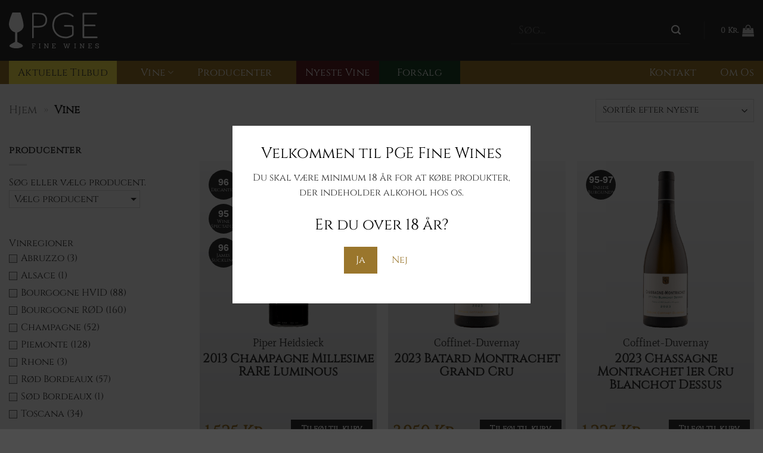

--- FILE ---
content_type: text/html; charset=UTF-8
request_url: https://www.pgefinewines.com/vine/
body_size: 39500
content:
<!DOCTYPE html>
<html lang="da-DK" class="loading-site no-js">
<head>
	<meta charset="UTF-8" />
	<link rel="profile" href="https://gmpg.org/xfn/11" />
	<link rel="pingback" href="https://www.pgefinewines.com/xmlrpc.php" />

	<script>(function(html){html.className = html.className.replace(/\bno-js\b/,'js')})(document.documentElement);</script>
<meta name='robots' content='index, follow, max-image-preview:large, max-snippet:-1, max-video-preview:-1' />
<meta name="viewport" content="width=device-width, initial-scale=1" />
	<!-- This site is optimized with the Yoast SEO plugin v26.8 - https://yoast.com/product/yoast-seo-wordpress/ -->
	<title>Vine - PGE Fine Wines</title>
	<meta name="description" content="Vine – Køb online hos PGE Fine Wines - Kvalitetsvin fra Frankrig og Italien med hurtig og sikker levering." />
	<link rel="canonical" href="https://www.pgefinewines.com/vine/" />
	<link rel="next" href="https://www.pgefinewines.com/vine/page/2/" />
	<meta property="og:locale" content="da_DK" />
	<meta property="og:type" content="article" />
	<meta property="og:title" content="Vine - PGE Fine Wines" />
	<meta property="og:description" content="Vine - PGE Fine Wines" />
	<meta property="og:url" content="https://www.pgefinewines.com/vine/" />
	<meta property="og:site_name" content="PGE Fine Wines" />
	<meta property="article:publisher" content="https://www.facebook.com/pgefinewines/" />
	<meta property="article:modified_time" content="2022-12-16T16:39:01+00:00" />
	<meta property="og:image" content="https://www.pgefinewines.com/wp-content/uploads/2022/10/PGE-Finewines_.png" />
	<meta property="og:image:width" content="423" />
	<meta property="og:image:height" content="413" />
	<meta property="og:image:type" content="image/png" />
	<meta name="twitter:card" content="summary_large_image" />
	<script type="application/ld+json" class="yoast-schema-graph">{"@context":"https://schema.org","@graph":[{"@type":"WebPage","@id":"https://www.pgefinewines.com/vine/","url":"https://www.pgefinewines.com/vine/","name":"Vine - PGE Fine Wines","isPartOf":{"@id":"https://www.pgefinewines.com/#website"},"primaryImageOfPage":{"@id":"https://www.pgefinewines.com/vine/#primaryimage"},"image":{"@id":"https://www.pgefinewines.com/vine/#primaryimage"},"thumbnailUrl":"https://www.pgefinewines.com/wp-content/uploads/2024/09/Designet-billede-4_trans.png","datePublished":"2019-09-11T17:14:43+00:00","dateModified":"2022-12-16T16:39:01+00:00","description":"Vine - PGE Fine Wines","breadcrumb":{"@id":"https://www.pgefinewines.com/vine/#breadcrumb"},"inLanguage":"da-DK","potentialAction":[{"@type":"ReadAction","target":["https://www.pgefinewines.com/vine/"]}]},{"@type":"ImageObject","inLanguage":"da-DK","@id":"https://www.pgefinewines.com/vine/#primaryimage","url":"https://www.pgefinewines.com/wp-content/uploads/2024/09/Designet-billede-4_trans.png","contentUrl":"https://www.pgefinewines.com/wp-content/uploads/2024/09/Designet-billede-4_trans.png","width":1200,"height":1200},{"@type":"BreadcrumbList","@id":"https://www.pgefinewines.com/vine/#breadcrumb","itemListElement":[{"@type":"ListItem","position":1,"name":"Hjem","item":"https://www.pgefinewines.com/"},{"@type":"ListItem","position":2,"name":"Vine"}]},{"@type":"WebSite","@id":"https://www.pgefinewines.com/#website","url":"https://www.pgefinewines.com/","name":"PGE FINEWINES → De skarpeste priser på eksklusive vine i særklasse!","description":"Danmarks skarpeste p&aring; Fine Wines","publisher":{"@id":"https://www.pgefinewines.com/#organization"},"potentialAction":[{"@type":"SearchAction","target":{"@type":"EntryPoint","urlTemplate":"https://www.pgefinewines.com/?s={search_term_string}"},"query-input":{"@type":"PropertyValueSpecification","valueRequired":true,"valueName":"search_term_string"}}],"inLanguage":"da-DK"},{"@type":"Organization","@id":"https://www.pgefinewines.com/#organization","name":"PGE FINEWINES → De skarpeste priser på eksklusive vine i særklasse!","url":"https://www.pgefinewines.com/","logo":{"@type":"ImageObject","inLanguage":"da-DK","@id":"https://www.pgefinewines.com/#/schema/logo/image/","url":"https://www.pgefinewines.com/wp-content/uploads/2019/03/PGE-Finewines_bg.png","contentUrl":"https://www.pgefinewines.com/wp-content/uploads/2019/03/PGE-Finewines_bg.png","width":423,"height":415,"caption":"PGE FINEWINES → De skarpeste priser på eksklusive vine i særklasse!"},"image":{"@id":"https://www.pgefinewines.com/#/schema/logo/image/"},"sameAs":["https://www.facebook.com/pgefinewines/"]}]}</script>
	<!-- / Yoast SEO plugin. -->


<link rel='dns-prefetch' href='//static.klaviyo.com' />
<link rel='dns-prefetch' href='//www.googletagmanager.com' />
<link rel='dns-prefetch' href='//unpkg.com' />
<link rel='dns-prefetch' href='//capi-automation.s3.us-east-2.amazonaws.com' />
<link rel='prefetch' href='https://www.pgefinewines.com/wp-content/themes/flatsome/assets/js/flatsome.js?ver=e2eddd6c228105dac048' />
<link rel='prefetch' href='https://www.pgefinewines.com/wp-content/themes/flatsome/assets/js/chunk.slider.js?ver=3.20.4' />
<link rel='prefetch' href='https://www.pgefinewines.com/wp-content/themes/flatsome/assets/js/chunk.popups.js?ver=3.20.4' />
<link rel='prefetch' href='https://www.pgefinewines.com/wp-content/themes/flatsome/assets/js/chunk.tooltips.js?ver=3.20.4' />
<link rel='prefetch' href='https://www.pgefinewines.com/wp-content/themes/flatsome/assets/js/woocommerce.js?ver=1c9be63d628ff7c3ff4c' />
<link rel="alternate" type="application/rss+xml" title="PGE Fine Wines &raquo; Feed" href="https://www.pgefinewines.com/feed/" />
<link rel="alternate" type="application/rss+xml" title="PGE Fine Wines &raquo;-kommentar-feed" href="https://www.pgefinewines.com/comments/feed/" />
<link rel="alternate" type="application/rss+xml" title="PGE Fine Wines &raquo; Varer Feed" href="https://www.pgefinewines.com/vine/feed/" />
<style id='wp-img-auto-sizes-contain-inline-css' type='text/css'>
img:is([sizes=auto i],[sizes^="auto," i]){contain-intrinsic-size:3000px 1500px}
/*# sourceURL=wp-img-auto-sizes-contain-inline-css */
</style>
<link rel='stylesheet' id='berocket_mm_quantity_style-css' href='https://www.pgefinewines.com/wp-content/plugins/minmax-quantity-for-woocommerce/css/shop.css?ver=1.3.8.3' type='text/css' media='all' />
<link rel='stylesheet' id='shipmondo-service-point-selector-block-style-css' href='https://www.pgefinewines.com/wp-content/plugins/pakkelabels-for-woocommerce/public/build/blocks/service-point-selector/style-view.css?ver=4ffe73d575440c93dfc0' type='text/css' media='all' />
<link rel='stylesheet' id='contact-form-7-css' href='https://www.pgefinewines.com/wp-content/plugins/contact-form-7/includes/css/styles.css?ver=6.1.4' type='text/css' media='all' />
<link rel='stylesheet' id='swiper-css-css' href='https://unpkg.com/swiper/swiper-bundle.min.css?ver=c9ec43dfe530654dc127cdc1cb22beb0' type='text/css' media='all' />
<link rel='stylesheet' id='widgetopts-styles-css' href='https://www.pgefinewines.com/wp-content/plugins/widget-options/assets/css/widget-options.css?ver=4.1.3' type='text/css' media='all' />
<style id='woocommerce-inline-inline-css' type='text/css'>
.woocommerce form .form-row .required { visibility: visible; }
/*# sourceURL=woocommerce-inline-inline-css */
</style>
<link rel='stylesheet' id='flatsome-main-css' href='https://www.pgefinewines.com/wp-content/themes/flatsome/assets/css/flatsome.css?ver=3.20.4' type='text/css' media='all' />
<style id='flatsome-main-inline-css' type='text/css'>
@font-face {
				font-family: "fl-icons";
				font-display: block;
				src: url(https://www.pgefinewines.com/wp-content/themes/flatsome/assets/css/icons/fl-icons.eot?v=3.20.4);
				src:
					url(https://www.pgefinewines.com/wp-content/themes/flatsome/assets/css/icons/fl-icons.eot#iefix?v=3.20.4) format("embedded-opentype"),
					url(https://www.pgefinewines.com/wp-content/themes/flatsome/assets/css/icons/fl-icons.woff2?v=3.20.4) format("woff2"),
					url(https://www.pgefinewines.com/wp-content/themes/flatsome/assets/css/icons/fl-icons.ttf?v=3.20.4) format("truetype"),
					url(https://www.pgefinewines.com/wp-content/themes/flatsome/assets/css/icons/fl-icons.woff?v=3.20.4) format("woff"),
					url(https://www.pgefinewines.com/wp-content/themes/flatsome/assets/css/icons/fl-icons.svg?v=3.20.4#fl-icons) format("svg");
			}
/*# sourceURL=flatsome-main-inline-css */
</style>
<link rel='stylesheet' id='flatsome-shop-css' href='https://www.pgefinewines.com/wp-content/themes/flatsome/assets/css/flatsome-shop.css?ver=3.20.4' type='text/css' media='all' />
<script type="text/javascript" id="woocommerce-google-analytics-integration-gtag-js-after">
/* <![CDATA[ */
/* Google Analytics for WooCommerce (gtag.js) */
					window.dataLayer = window.dataLayer || [];
					function gtag(){dataLayer.push(arguments);}
					// Set up default consent state.
					for ( const mode of [{"analytics_storage":"denied","ad_storage":"denied","ad_user_data":"denied","ad_personalization":"denied","region":["AT","BE","BG","HR","CY","CZ","DK","EE","FI","FR","DE","GR","HU","IS","IE","IT","LV","LI","LT","LU","MT","NL","NO","PL","PT","RO","SK","SI","ES","SE","GB","CH"]}] || [] ) {
						gtag( "consent", "default", { "wait_for_update": 500, ...mode } );
					}
					gtag("js", new Date());
					gtag("set", "developer_id.dOGY3NW", true);
					gtag("config", "G-RR03EP7LP5", {"track_404":true,"allow_google_signals":true,"logged_in":false,"linker":{"domains":[],"allow_incoming":false},"custom_map":{"dimension1":"logged_in"}});
//# sourceURL=woocommerce-google-analytics-integration-gtag-js-after
/* ]]> */
</script>
<script type="text/javascript" src="https://www.pgefinewines.com/wp-includes/js/jquery/jquery.min.js?ver=3.7.1" id="jquery-core-js"></script>
<script type="text/javascript" id="jquery-js-after">
/* <![CDATA[ */
if (typeof (window.wpfReadyList) == "undefined") {
			var v = jQuery.fn.jquery;
			if (v && parseInt(v) >= 3 && window.self === window.top) {
				var readyList=[];
				window.originalReadyMethod = jQuery.fn.ready;
				jQuery.fn.ready = function(){
					if(arguments.length && arguments.length > 0 && typeof arguments[0] === "function") {
						readyList.push({"c": this, "a": arguments});
					}
					return window.originalReadyMethod.apply( this, arguments );
				};
				window.wpfReadyList = readyList;
			}}
//# sourceURL=jquery-js-after
/* ]]> */
</script>
<script type="text/javascript" id="gtmkit-js-before" data-cfasync="false" data-nowprocket="" data-cookieconsent="ignore">
/* <![CDATA[ */
		window.gtmkit_settings = {"datalayer_name":"dataLayer","console_log":false,"wc":{"use_sku":false,"pid_prefix":"","add_shipping_info":{"config":1},"add_payment_info":{"config":1},"view_item":{"config":0},"view_item_list":{"config":0},"wishlist":false,"css_selectors":{"product_list_select_item":".products .product:not(.product-category) a:not(.add_to_cart_button.ajax_add_to_cart,.add_to_wishlist),.wc-block-grid__products li:not(.product-category) a:not(.add_to_cart_button.ajax_add_to_cart,.add_to_wishlist),.woocommerce-grouped-product-list-item__label a:not(.add_to_wishlist)","product_list_element":".product,.wc-block-grid__product","product_list_exclude":"","product_list_add_to_cart":".add_to_cart_button.ajax_add_to_cart:not(.single_add_to_cart_button)"},"text":{"wp-block-handpicked-products":"H\u00e5ndplukkede produkter","wp-block-product-best-sellers":"Mest popul\u00e6re","wp-block-product-category":"Produktkategori","wp-block-product-new":"Nye produkter","wp-block-product-on-sale":"Produkter p\u00e5 udsalg","wp-block-products-by-attribute":"Produkter efter egenskab","wp-block-product-tag":"Vare tag","wp-block-product-top-rated":"Bedst bed\u00f8mte varer","shipping-tier-not-found":"Forsendelsesmetode ikke fundet","payment-method-not-found":"Betalingsmetode ikke fundet"}}};
		window.gtmkit_data = {"wc":{"currency":"DKK","is_cart":false,"is_checkout":false,"blocks":{}}};
		window.dataLayer = window.dataLayer || [];
				
//# sourceURL=gtmkit-js-before
/* ]]> */
</script>
<script type="text/javascript" src="https://www.pgefinewines.com/wp-content/plugins/minmax-quantity-for-woocommerce/js/frontend.js?ver=c9ec43dfe530654dc127cdc1cb22beb0" id="berocket-front-cart-js-js"></script>
<script type="text/javascript" id="cartbounty-js-extra">
/* <![CDATA[ */
var cartbounty_co = {"save_custom_fields":"1","checkout_fields":"#email, #billing_email, #billing-country, #billing_country, #billing-first_name, #billing_first_name, #billing-last_name, #billing_last_name, #billing-company, #billing_company, #billing-address_1, #billing_address_1, #billing-address_2, #billing_address_2, #billing-city, #billing_city, #billing-state, #billing_state, #billing-postcode, #billing_postcode, #billing-phone, #billing_phone, #shipping-country, #shipping_country, #shipping-first_name, #shipping_first_name, #shipping-last_name, #shipping_last_name, #shipping-company, #shipping_company, #shipping-address_1, #shipping_address_1, #shipping-address_2, #shipping_address_2, #shipping-city, #shipping_city, #shipping-state, #shipping_state, #shipping-postcode, #shipping_postcode, #shipping-phone, #checkbox-control-1, #ship-to-different-address-checkbox, #checkbox-control-0, #createaccount, #checkbox-control-2, #order-notes textarea, #order_comments","custom_email_selectors":".cartbounty-custom-email-field, .login #username, .wpforms-container input[type=\"email\"], .sgpb-form input[type=\"email\"], .pum-container input[type=\"email\"], .nf-form-cont input[type=\"email\"], .wpcf7 input[type=\"email\"], .fluentform input[type=\"email\"], .sib_signup_form input[type=\"email\"], .mailpoet_form input[type=\"email\"], .tnp input[type=\"email\"], .om-element input[type=\"email\"], .om-holder input[type=\"email\"], .poptin-popup input[type=\"email\"], .gform_wrapper input[type=\"email\"], .paoc-popup input[type=\"email\"], .ays-pb-form input[type=\"email\"], .hustle-form input[type=\"email\"], .et_pb_section input[type=\"email\"], .brave_form_form input[type=\"email\"], .ppsPopupShell input[type=\"email\"], .xoo-el-container input[type=\"email\"], .xoo-el-container input[name=\"xoo-el-username\"]","custom_phone_selectors":".cartbounty-custom-phone-field, .wpforms-container input[type=\"tel\"], .sgpb-form input[type=\"tel\"], .nf-form-cont input[type=\"tel\"], .wpcf7 input[type=\"tel\"], .fluentform input[type=\"tel\"], .om-element input[type=\"tel\"], .om-holder input[type=\"tel\"], .poptin-popup input[type=\"tel\"], .gform_wrapper input[type=\"tel\"], .paoc-popup input[type=\"tel\"], .ays-pb-form input[type=\"tel\"], .hustle-form input[name=\"phone\"], .et_pb_section input[type=\"tel\"], .xoo-el-container input[type=\"tel\"]","custom_button_selectors":".cartbounty-add-to-cart, .add_to_cart_button, .ajax_add_to_cart, .single_add_to_cart_button, .yith-wfbt-submit-button","consent_field":"","email_validation":"^[^\\s@]+@[^\\s@]+\\.[^\\s@]{2,}$","phone_validation":"^[+0-9\\s]\\s?\\d[0-9\\s-.]{6,30}$","nonce":"7acc2aab61","ajaxurl":"https://www.pgefinewines.com/wp-admin/admin-ajax.php"};
//# sourceURL=cartbounty-js-extra
/* ]]> */
</script>
<script type="text/javascript" src="https://www.pgefinewines.com/wp-content/plugins/woo-save-abandoned-carts/public/js/cartbounty-public.js?ver=8.10" id="cartbounty-js"></script>
<script type="text/javascript" src="https://www.pgefinewines.com/wp-content/plugins/woocommerce/assets/js/jquery-blockui/jquery.blockUI.min.js?ver=2.7.0-wc.10.4.3" id="wc-jquery-blockui-js" data-wp-strategy="defer"></script>
<script type="text/javascript" id="wc-add-to-cart-js-extra">
/* <![CDATA[ */
var wc_add_to_cart_params = {"ajax_url":"/wp-admin/admin-ajax.php","wc_ajax_url":"/?wc-ajax=%%endpoint%%","i18n_view_cart":"Se kurv","cart_url":"https://www.pgefinewines.com/kurv/","is_cart":"","cart_redirect_after_add":"no"};
//# sourceURL=wc-add-to-cart-js-extra
/* ]]> */
</script>
<script type="text/javascript" src="https://www.pgefinewines.com/wp-content/plugins/woocommerce/assets/js/frontend/add-to-cart.min.js?ver=10.4.3" id="wc-add-to-cart-js" defer="defer" data-wp-strategy="defer"></script>
<script type="text/javascript" src="https://www.pgefinewines.com/wp-content/plugins/woocommerce/assets/js/js-cookie/js.cookie.min.js?ver=2.1.4-wc.10.4.3" id="wc-js-cookie-js" data-wp-strategy="defer"></script>
<script type="text/javascript" id="wc-settings-dep-in-header-js-after">
/* <![CDATA[ */
console.warn( "Scripts that have a dependency on [wc-settings, wc-blocks-checkout] must be loaded in the footer, klaviyo-klaviyo-checkout-block-editor-script was registered to load in the header, but has been switched to load in the footer instead. See https://github.com/woocommerce/woocommerce-gutenberg-products-block/pull/5059" );
console.warn( "Scripts that have a dependency on [wc-settings, wc-blocks-checkout] must be loaded in the footer, klaviyo-klaviyo-checkout-block-view-script was registered to load in the header, but has been switched to load in the footer instead. See https://github.com/woocommerce/woocommerce-gutenberg-products-block/pull/5059" );
//# sourceURL=wc-settings-dep-in-header-js-after
/* ]]> */
</script>
<link rel="https://api.w.org/" href="https://www.pgefinewines.com/wp-json/" /><!-- Google Tag Manager -->
<script>(function(w,d,s,l,i){w[l]=w[l]||[];w[l].push({'gtm.start':
new Date().getTime(),event:'gtm.js'});var f=d.getElementsByTagName(s)[0],
j=d.createElement(s),dl=l!='dataLayer'?'&l='+l:'';j.async=true;j.src=
'https://www.googletagmanager.com/gtm.js?id='+i+dl;f.parentNode.insertBefore(j,f);
})(window,document,'script','dataLayer','GTM-WKVMRFB');</script>
<!-- End Google Tag Manager --><style></style><link rel="icon" href="https://www.pgefinewines.com/wp-content/uploads/2024/11/PGEfavicon.png" sizes="any">
<!-- This website runs the Product Feed PRO for WooCommerce by AdTribes.io plugin - version woocommercesea_option_installed_version -->
		<script>
			document.documentElement.className = document.documentElement.className.replace('no-js', 'js');
		</script>
				<style>
			.no-js img.lazyload {
				display: none;
			}

			figure.wp-block-image img.lazyloading {
				min-width: 150px;
			}

						.lazyload, .lazyloading {
				opacity: 0;
			}

			.lazyloaded {
				opacity: 1;
				transition: opacity 200ms;
				transition-delay: 0ms;
			}

					</style>
		<!-- Global site tag (gtag.js) - Google Analytics -->
<script async src="https://www.googletagmanager.com/gtag/js?id=G-RR03EP7LP5"></script>
<script>
  window.dataLayer = window.dataLayer || [];
  function gtag(){dataLayer.push(arguments);}
  gtag('js', new Date());

  gtag('config', 'G-RR03EP7LP5');
</script>	<noscript><style>.woocommerce-product-gallery{ opacity: 1 !important; }</style></noscript>
	
<!-- Meta Pixel Code -->
<script type='text/javascript'>
!function(f,b,e,v,n,t,s){if(f.fbq)return;n=f.fbq=function(){n.callMethod?
n.callMethod.apply(n,arguments):n.queue.push(arguments)};if(!f._fbq)f._fbq=n;
n.push=n;n.loaded=!0;n.version='2.0';n.queue=[];t=b.createElement(e);t.async=!0;
t.src=v;s=b.getElementsByTagName(e)[0];s.parentNode.insertBefore(t,s)}(window,
document,'script','https://connect.facebook.net/en_US/fbevents.js');
</script>
<!-- End Meta Pixel Code -->
<script type='text/javascript'>var url = window.location.origin + '?ob=open-bridge';
            fbq('set', 'openbridge', '744773954186750', url);
fbq('init', '744773954186750', {}, {
    "agent": "wordpress-6.9-4.1.5"
})</script><script type='text/javascript'>
    fbq('track', 'PageView', []);
  </script>			<script  type="text/javascript">
				!function(f,b,e,v,n,t,s){if(f.fbq)return;n=f.fbq=function(){n.callMethod?
					n.callMethod.apply(n,arguments):n.queue.push(arguments)};if(!f._fbq)f._fbq=n;
					n.push=n;n.loaded=!0;n.version='2.0';n.queue=[];t=b.createElement(e);t.async=!0;
					t.src=v;s=b.getElementsByTagName(e)[0];s.parentNode.insertBefore(t,s)}(window,
					document,'script','https://connect.facebook.net/en_US/fbevents.js');
			</script>
			<!-- WooCommerce Facebook Integration Begin -->
			<script  type="text/javascript">

				fbq('init', '744773954186750', {}, {
    "agent": "woocommerce_6-10.4.3-3.5.15"
});

				document.addEventListener( 'DOMContentLoaded', function() {
					// Insert placeholder for events injected when a product is added to the cart through AJAX.
					document.body.insertAdjacentHTML( 'beforeend', '<div class=\"wc-facebook-pixel-event-placeholder\"></div>' );
				}, false );

			</script>
			<!-- WooCommerce Facebook Integration End -->
			<script>
	/*
document.addEventListener('DOMContentLoaded', function () {
  const btn = document.querySelector('.btn-tilbud');
  const target = document.querySelector('[name="tilbud"], #tilbud');

  if (btn) {
  
    btn.textContent = 'CYBER MONDAY';

    
    btn.setAttribute('href', '#tilbud');

   
    btn.addEventListener('click', function (e) {
      if (target) {
        e.preventDefault(); 
        target.scrollIntoView({
          behavior: 'smooth',
          block: 'start'
        });
      }
    });
  }
});
</script>




<!-- Google tag (gtag.js) -->
<script async src="https://www.googletagmanager.com/gtag/js?id=G-RR03EP7LP5"></script>
<script>
  window.dataLayer = window.dataLayer || [];
  function gtag(){dataLayer.push(arguments);}
  gtag('js', new Date());

  gtag('config', 'G-RR03EP7LP5');
</script>

<!-- Event snippet for PGE KØB conversion page -->
<script>
  gtag('event', 'conversion', {
      'send_to': 'AW-1036203454/JINZCMHhlYoZEL7rjO4D',
      'transaction_id': ''
  });
</script>


<script>
document.addEventListener('DOMContentLoaded', function () {
  const form  = document.querySelector('form');
  const phone = document.querySelector('#billing_phone');

  if (!form || !phone) return;

  form.addEventListener('submit', function (e) {
    // Fjern alt der ikke er cifre
    const digits = phone.value.replace(/\D/g, '');

    if (digits.length !== 8) {
      e.preventDefault(); // stop form-submission

      alert('Telefonnummeret skal bestå af præcis 8 cifre.');
      phone.focus();
    }
  });
});
</script>
<script>jQuery(document).ready(function() {
    jQuery(".term-description, .term-description * ").click(function() {
        jQuery(".term-description").toggleClass('expanded');
    });
});</script>			<style>
				.agl_wrapper {position: fixed;width: 100%;height: 100%;top: 0;left: 0;z-index: 1111111111;align-items: center;background: rgba(0, 0, 0, 0.75);}
				.agl_main {display: block;margin: 0 auto;text-align: center;background: #fff;max-width: 500px;width: 95%;padding: 30px;}
				div#agl_form img {max-width: 300px;}
				div#agl_form h2 {color: #000000;}
				.agl_buttons {display: inline-block;vertical-align: middle;padding: 10px 20px;color: #9a762c;}
				.agl_success_message{display:none;}
				.agl_buttons_wrp {margin: 20px auto;}
				#agl_yes_button.agl_buttons {background: #9a762c;color: #fff !important;}
				#agl_close_link {color: #9a762c;cursor: pointer;}
			</style>
			<div id="agl_wrapper" class="agl_wrapper" style="display:none;">
				<div class="agl_main">
					<div id="agl_form" class="agl_form">						
												
						<h2>Velkommen til PGE Fine Wines</h2>
						Du skal være minimum 18 år for at købe produkter, der indeholder alkohol hos os.
<br><br>
<h2>Er du over 18 år? </h2>						<div class="agl_buttons_wrp">
							<a href="javascript:void(0)" id="agl_yes_button" class="agl_buttons agl_yes_button">Ja</a>
							<a href="https://google.com" id="agl_no_button"  class="agl_buttons agl_no_button">Nej</a>
						</div>
					</div>
									</div>
			</div>
			<script>
				(function() {

					

					function close_agl(){
							document.getElementById("agl_wrapper").style.display = "none";
					}

					function show_agl(){
						document.getElementById("agl_wrapper").style.display = "flex";						
					}

					function slide_agl_success_message(){
						document.getElementById("agl_form").style.display = "none";
						document.getElementById("agl_success_message").style.display = "block";
					}

					function setCookie_agl(cname,cvalue,exdays) {
														var d = new Date();
								var expires = "";

								if(exdays != null ){
									d.setTime(d.getTime() + (exdays*24*60*60*1000));
									expires = "expires=" + d.toGMTString() + ";";
								}
								
								document.cookie = cname + "=" + cvalue + ";" + expires + "path=/";

								
								if (window.CustomEvent && typeof window.CustomEvent === 'function') {
									var agl_event = new CustomEvent('agl_passed');
								} else {
									var agl_event = document.createEvent('CustomEvent');
									agl_event.initCustomEvent('agl_passed');
								}
								document.dispatchEvent(agl_event);


												}
					function getCookie_agl(cname) {
						var name = cname + "=";
						var decodedCookie = decodeURIComponent(document.cookie);
						var ca = decodedCookie.split(';');
						for(var i = 0; i < ca.length; i++) {
							var c = ca[i];
							while (c.charAt(0) == ' ') {
								c = c.substring(1);
							}
							if (c.indexOf(name) == 0) {
								return c.substring(name.length, c.length);
							}
						}
						return "";
					}
					function checkCookie_agl() {
						var agl_cookie=getCookie_agl("agl_cookie");
						if (agl_cookie != "") {
							//  Cookie Exists
							close_agl();
						} else {
							// No Cookie
							show_agl()
						}
					}
					checkCookie_agl();

					
					document.getElementById("agl_yes_button").onclick = function(){						
						setCookie_agl("agl_cookie", '#9a762c', 365);
													close_agl()
											}
					
					document.getElementById("agl_no_button").onclick = function(){						
						if (window.CustomEvent && typeof window.CustomEvent === 'function') {
							var agl_event = new CustomEvent('agl_failed');
						} else {
							var agl_event = document.createEvent('CustomEvent');
							agl_event.initCustomEvent('agl_failed');
						}
						document.dispatchEvent(agl_event);
					}


				})();
			</script>
			<link rel="icon" href="https://www.pgefinewines.com/wp-content/uploads/2024/11/cropped-favicon-32x32-1-32x32.png" sizes="32x32" />
<link rel="icon" href="https://www.pgefinewines.com/wp-content/uploads/2024/11/cropped-favicon-32x32-1-192x192.png" sizes="192x192" />
<link rel="apple-touch-icon" href="https://www.pgefinewines.com/wp-content/uploads/2024/11/cropped-favicon-32x32-1-180x180.png" />
<meta name="msapplication-TileImage" content="https://www.pgefinewines.com/wp-content/uploads/2024/11/cropped-favicon-32x32-1-270x270.png" />
<script>
document.addEventListener('DOMContentLoaded', function() {
    var $ = window['jQuery'];

    $(document).on('facetwp-loaded', function() {
        if ('object' === typeof Flatsome && 'object' == typeof Flatsome.behaviors) {
            var opts = ['lazy-load-images', 'quick-view', 'lightbox-video', 'commons'];

            $.each(opts, function(index, value) {
                if ('undefined' !== typeof Flatsome.behaviors[value]) {
                    Flatsome.behaviors[value].attach();
                }
            });
        }
     });
});
</script>
<style id="custom-css" type="text/css">:root {--primary-color: #191919;--fs-color-primary: #191919;--fs-color-secondary: #9a762c;--fs-color-success: #627D47;--fs-color-alert: #b20000;--fs-color-base: #2d2d2d;--fs-experimental-link-color: #334862;--fs-experimental-link-color-hover: #111;}.tooltipster-base {--tooltip-color: #fff;--tooltip-bg-color: #000;}.off-canvas-right .mfp-content, .off-canvas-left .mfp-content {--drawer-width: 300px;}.off-canvas .mfp-content.off-canvas-cart {--drawer-width: 360px;}.container-width, .full-width .ubermenu-nav, .container, .row{max-width: 1290px}.row.row-collapse{max-width: 1260px}.row.row-small{max-width: 1282.5px}.row.row-large{max-width: 1320px}.header-main{height: 102px}#logo img{max-height: 102px}#logo{width:151px;}#logo img{padding:8px 0;}.header-bottom{min-height: 10px}.header-top{min-height: 30px}.transparent .header-main{height: 30px}.transparent #logo img{max-height: 30px}.has-transparent + .page-title:first-of-type,.has-transparent + #main > .page-title,.has-transparent + #main > div > .page-title,.has-transparent + #main .page-header-wrapper:first-of-type .page-title{padding-top: 80px;}.header.show-on-scroll,.stuck .header-main{height:70px!important}.stuck #logo img{max-height: 70px!important}.search-form{ width: 100%;}.header-bg-color {background-color: rgba(22,22,22,0.9)}.header-bottom {background-color: #9b772d}.top-bar-nav > li > a{line-height: 16px }.header-main .nav > li > a{line-height: 25px }.stuck .header-main .nav > li > a{line-height: 50px }.header-bottom-nav > li > a{line-height: 19px }@media (max-width: 549px) {.header-main{height: 79px}#logo img{max-height: 79px}}.header-top{background-color:rgba(94,94,94,0.42)!important;}h1,h2,h3,h4,h5,h6,.heading-font{color: #232323;}body{font-size: 100%;}@media screen and (max-width: 549px){body{font-size: 100%;}}body{font-family: Cinzel, sans-serif;}body {font-weight: 400;font-style: normal;}.nav > li > a {font-family: Cinzel, sans-serif;}.mobile-sidebar-levels-2 .nav > li > ul > li > a {font-family: Cinzel, sans-serif;}.nav > li > a,.mobile-sidebar-levels-2 .nav > li > ul > li > a {font-weight: 400;font-style: normal;}h1,h2,h3,h4,h5,h6,.heading-font, .off-canvas-center .nav-sidebar.nav-vertical > li > a{font-family: Cinzel, sans-serif;}h1,h2,h3,h4,h5,h6,.heading-font,.banner h1,.banner h2 {font-weight: 400;font-style: normal;}.alt-font{font-family: Mate, sans-serif;}.alt-font {font-weight: 400!important;font-style: normal!important;}.breadcrumbs{text-transform: none;}button,.button{text-transform: none;}.nav > li > a, .links > li > a{text-transform: none;}.section-title span{text-transform: none;}h3.widget-title,span.widget-title{text-transform: none;}.header:not(.transparent) .header-bottom-nav.nav > li > a{color: #ffffff;}.header:not(.transparent) .header-bottom-nav.nav > li > a:hover,.header:not(.transparent) .header-bottom-nav.nav > li.active > a,.header:not(.transparent) .header-bottom-nav.nav > li.current > a,.header:not(.transparent) .header-bottom-nav.nav > li > a.active,.header:not(.transparent) .header-bottom-nav.nav > li > a.current{color: #ffffff;}.header-bottom-nav.nav-line-bottom > li > a:before,.header-bottom-nav.nav-line-grow > li > a:before,.header-bottom-nav.nav-line > li > a:before,.header-bottom-nav.nav-box > li > a:hover,.header-bottom-nav.nav-box > li.active > a,.header-bottom-nav.nav-pills > li > a:hover,.header-bottom-nav.nav-pills > li.active > a{color:#FFF!important;background-color: #ffffff;}@media screen and (min-width: 550px){.products .box-vertical .box-image{min-width: 247px!important;width: 247px!important;}}button[name='update_cart'] { display: none; }.nav-vertical-fly-out > li + li {border-top-width: 1px; border-top-style: solid;}.label-new.menu-item > a:after{content:"Ny";}.label-hot.menu-item > a:after{content:"Populær";}.label-sale.menu-item > a:after{content:"Tilbud";}.label-popular.menu-item > a:after{content:"Populært";}</style>		<style type="text/css" id="wp-custom-css">
			
.price del {
    font-size: 1.3rem!important;
	color: #0c0c0c !important;
}

body .price del span {
    color: #0c0c0c !important;
    font-weight: bold;
    font-size: 1.3rem!important;
}


.leveringsinfo-message {
    margin-bottom: 15px;
    padding: 10px;
    background: #fff3cd;
    border: 1px solid #ffeeba;
    text-align: center;
    font-size: 24px;
}



/*  NYT DESIGN 2024 */

body {
    -webkit-font-smoothing: antialiased; /* For WebKit-based browsers */
    -moz-osx-font-smoothing: grayscale;  /* For macOS browsers */
    font-smooth: always;                 /* General font-smoothing */
}

:root {
  --lightgrey: #d3d3d3;
  --white: #ffffff;
  --black: #333;
  --darkgrey: #a9a9a9;
	--gul: #ffed4f;
	--red: #602227;
	--champ: rgb(155, 119, 45);
	--forsalg: #1d4528;
}


.facetwp-slider-reset {display:none!important}


.shipping__table.shipping__table--multiple #free-shipping-notice {
    display: none;
}

#free-shipping-notice {
	background-color: var(--gul);
	margin-bottom:10px;
}



.coupon .widget-title  {
	display:none;
}
/* SHOP SIDE */

.woocommerce-message.message-wrapper {display:none;}


ul.links {
    font-size: .85em;
    margin: 25px 0;
}

.nav-pagination>li>a, .nav-pagination>li>span {
   border-radius: 0; 
}


/*Forsalg*/

.forsalg-normalpris {
	    display: inline-flex
;
    align-items: center;
} 

.price-wrapper {width:100%;}

.forsalg {
	background:var(--forsalg);
	color:var(--white);
	padding:4px 20px;
	font-weight:bold;
}

.product-template-default .forsalg-normalpris,
.product-template-default .forsalg-normalpris  .woocommerce-Price-amount.amount,
.product-template-default  .forsalg-normalpris .woocommerce-Price-currencySymbol

  {font-size:14px!important; color:var(--black)!important;
		margin-bottom: 3px;
    display: inline-block;
	

}

#menu-item-223286 {
    margin-left: -20px !important;
    padding: 0 30px;
    background: var(--forsalg);;
}


.product-title.set-height {
	display:inline-block; height:auto!important; }


.product-template-default .forsalg-normalpris  .woocommerce-Price-amount.amount


  {font-size:20px!important; color:var(--black)!important;

}


.product-template-default .hjemkomst-liste {display:none;}

body  .title-wrapper .hjemkomst-liste {font-size:10px!important; color:red!important; line-height:1!important;}

body span .forsalg-normalpris,
body span .forsalg-normalpris .woocommerce-Price-currencySymbol
 {font-size:12px!important; color:var(--black)!important;
margin-bottom: 7px; display:inline-block;

}


body span .forsalg-normalpris .woocommerce-Price-amount.amount
 {font-size:18px!important; color:var(--black)!important;

}





/*produktslider*/
.last-slide {

	display:flex;
	justify-content:center;
	align-content:center;
	align-items:center;	

}


.last-slide h3 {

font-size:2rem;
	text-align:center;
	

}



/* tilbud til gul og nye til rød) 
 

*/

.badge-container .secondary  {
	background-color: var(--gul);
	color:var(--black);
}

h2.section-title {font-size:2rem}



.product-acf-fields {display:none;}



/*FOOTER */

.categories-wrap {
  column-count: 3; /* Antallet af kolonner */
    column-gap: 20px; /* Afstand mellem kolonnerne */
	text-align:center;
	width:90%; margin:auto;
}

@media (max-width: 800px) {
    .categories-wrap {
        display: flex;
        flex-direction: column;
    }

    .category-block {
        width: 100%; /* Fylder hele bredden */
    }
}


.categories-wrap h4 {
	font-weight:900;
	margin-top:30px;
	margin-bottom:5px;
}

.categories-wrap .category-block:first-of-type h4 {
    margin-top: 0;
}

.categories-wrap h5 {
	line-height:1
}

/*Header*/

#woocommerce-product-search-field-0 {background-color:transparent;
	border:0;
	box-shadow:none!important; 
	max-width:300px;
	float:right;
	border-bottom:1px solid hsla(0, 0%, 100%, .1);
	color:var(--white);
	font-size:18px;
	    margin-right: -2.5rem;
}

.searchform-wrapper:not(.form-flat) .submit-button, .widget_search.submit-button
{
	background:transparent;
}



.flex-col.hide-for-medium.flex-right
{padding-left:30px}

.header:not(.transparent) .header-bottom-nav.nav > li > a {
	font-size:17px!important; text-transform:capitalize;
	
}

.nav>li {
	margin: 0 20px;

}


/* CONTENT */
#content {
    margin-top: -1px;
}



/*slider*/


.swiper-container  {position:relative;}


.swiper-slide.BlackFriday img {
	width:40vw!important;
top:2vh;
	height:auto!important;
	margin:auto!important;	
  position: relative;


}
.swiper-slide.BlackFriday .slide-content * {
	text-align:center!important;
	color:white!important;
	margin:auto;
}


.swiper-slide.BlackFriday .slide-content p {
font-size: 22px;
text-shadow: 0px 0px 20px #000000;
}


.swiper-slide.BlackFriday .slide-content .headline p {
font-size: 36px;
	text-shadow: 0px 0px 20px #000000;

}

@media screen and (max-width: 1250px) {
	
	.slide-content a {font-size:1rem!important; line-height:1.2; padding:10px!important;}
	
	.slide-content {overflow:hidden;}
	
.slide-content img {max-width:70vw!important; height:auto!important;
	margin-left:-20%;
	z-index:0;}
	
	.Venstre .slide-content img {
    margin-left:unset;
		margin-right:-10%;
}

		.headline, .slide-content  p {font-size:1rem!important; z-index:22;}
	
		 .slide-content .headline p {font-size:2rem!important;}
}





@media screen and (max-width: 800px) {
	
		 body .slide-content .headline p {font-size:1.5rem!important; background: white;
    padding: 20px;

}
	
	
			 body .Normal .slide-content .headline p {font-size:1.6rem!important; background: transparent;
    padding: 0px;
		max-width: 70vw!important;

}
	
.slide-content img {max-width:200vw!important; height:auto!important;
	margin-left:unset!important;
		margin-left:unset!important;
        right: unset !important;
        left: -90% !important;
	z-index:0; opacity:0.95}
	
	.Venstre .slide-content img {
    margin-left:unset;
		margin-right:unset;
		left: unset !important;
        right: -90% !important;
}

		.headline, .slide-content  p {font-size:1rem!important; z-index:22;}
	
		 .slide-content .headline p {font-size:2rem!important;}
	
	
	
    body .BlackFriday .slide-content .headline p {
        font-size: 1.5rem !important;
        background: #00000094;
        padding: 0px;
			max-width:90vw!important;
    }
	
	
.swiper-slide.BlackFriday img {
	width:80vw!important;
top:2vh;
	height:auto!important;
	margin:auto!important;	
  position: relative;
right: unset !important;
       left:unset !important;
   

}
	
	
}



@media screen and (max-width: 399px) {
	
	body .slide-content  {
		    height: 60vh;
	}
	
		 body .slide-content .headline p {font-size:0.8rem!important; background: white;
    padding: 10px;
flex-wrap: nowrap;
}
	
	
			 body .Normal .slide-content .headline p {font-size:1rem!important; background: transparent;
    padding: 0px;
		max-width: 60vw!important;

}
	
.slide-content img {max-width:100vw!important; height:auto!important;
	margin-left:unset!important;
		margin-left:unset!important;
        right: unset !important;
        left: -30% !important;
	z-index:0; opacity:0.95}
	
	.Venstre .slide-content img {
    margin-left:unset;
		margin-right:unset;
		left: unset !important;
        right: -30% !important;
}

		.headline, .slide-content  p {font-size:0.6rem!important; z-index:22;     margin-bottom: 5px!important;}
	
		 .slide-content .headline p {font-size:0.8rem!important; 0px!important;}
	
	
		.slide-content a {font-size:1rem!important; line-height:1; 
			font-size:0.7rem!important;
padding:10px!important; margin-top:5px;}
	
	
	.Normal .slide-content img {max-width:40vw!important;}
}



.Normal .slide-content img {

margin-left:unset!important;
margin-right:unset!important;
left:0!important;
	right:0!important;
	margin:auto!important;
}
/* NY PRODUKTSIDE */


.posted_in {font-size:1.3rem; padding-top:15px!important; line-height:3rem;}

.posted_in a {background-color:var(--champ);
color:var(--white);
	padding:5px 20px; margin-left:10px;
	border-radius: 32px;
	    white-space: nowrap;
}



@media screen and (min-width: 801px) {
    .woocommerce-product-gallery__image img {
        height: 75vh;
        width: auto;
        max-width: 100vw;
        margin-left: -40%;
    }

    .img-flip {
        transform: rotate(180deg) scaleX(-1);
        margin-bottom: -10%;
 
        opacity: 0.3;
    }

    .img-flip-wrap {
        position: relative;
    }
}

@media screen and (max-width: 800px) {
    .img-flip,
    .img-flip-wrap,
    .fader {
        display: none !important;
    }
}
.img-flip-wrap {

height: 230px;
    overflow: hidden;
    width: 100vw;
    position: relative;
    margin-left: -40%;
	margin-top:-5%;
}

.img-flip-wrap img {
margin-left:0;

}

.fader {
    background-image: url(https://www.pgefinewines.com/wp-content/uploads/2024/09/0-1-1.png);
    background-repeat: repeat;
    width: 100vw;
    height: 1000px;
 
    position: absolute;
    top: 8vh;
    left: 0;
    margin-left: -35%;
}


.single-product h1.product-title.product_title.entry-title {
    font-weight: 900 !important;
    font-size: 2.8rem;
    color: var(--black)!important;
    margin-top: 6vh;
}

.product-information {
    display: flex;
    margin-top: 30px;
    justify-content: space-between;
}
@media screen and (max-width: 1000px) {
	.product-information {
    display: flex;
    margin-top: 30px;
    justify-content: unset;
    flex-wrap: wrap;
}
	
	.product-information .product-info-item {
    margin-top: 10px;
    margin-right: 10px;
}
	
	.add-to-cart-container button {
    padding: 0 20px!important;
}

}
.product-information .product-info-item {
	margin-right:30px;
	font-size:12px;
	color: var(--black)!important;
	line-height:1.3;
}
.product-information .product-info-item span {
	font-weight:900;
}


.product-ratings {margin-top:30px;}

.product-ratings div {display:flex;    justify-content: space-between; border-bottom:1px solid var(--lightgrey);
font-size:12px;
	color: var(--black)!important;
	margin-bottom:2px;
	padding-bottom:2px
	
}

.single-product main .custom-product-page .woocommerce-Price-amount {font-size:2.5rem}

.single-product main .custom-product-page del .woocommerce-Price-amount  {font-size:1rem}

.single-product main .custom-product-page .discount-amount .woocommerce-Price-amount  {font-size:1rem}

.add-to-cart-container {
	display: flex;
    flex-wrap: wrap;
    flex-direction: column-reverse;
}
.single-product .stock {
color:var(--champ);
	text-align:right;
}

.single-product .tabs {display:none;}

.single-product form.cart {
	display:flex;
}

.single-product form.cart button  {
	    flex-grow: 1;
}


.woocommerce-Tabs-panel {
	font-family: Mate, sans-serif;
}


.single-product .woocommerce-product-gallery .badge-container {left:0!important; right:unset!important;}

.product-price-container, .add-to-cart-container {width:40%; float:left; margin-top:35px; margin-bottom:20px}
.add-to-cart-container {width:60%;}
.add-to-cart-container button {
	padding: 0px 60px
}

/* NY PRODUKTVISNING */
@media screen and (max-width: 1200px) {
    .gallery-columns-4 .gallery-item, .large-columns-4 .flickity-slider>.col, .large-columns-4>.col {
        flex-basis: 33%;
        max-width: 33%;
    }
}

@media screen and (max-width: 1000px) {
    .gallery-columns-4 .gallery-item, .large-columns-4 .flickity-slider>.col, .large-columns-4>.col {
        flex-basis: 50%;
        max-width: 50%;
    }
}

/*
@media screen and (max-width: 800px) {
    .gallery-columns-4 .gallery-item, .large-columns-4 .flickity-slider>.col, .large-columns-4>.col {
        flex-basis: 100%;
        max-width: 100%;
    }
}
*/


.product-small {cursor:pointer;}


.box-text-products{
	padding-bottom:65px
}


html body .add-to-cart-button a.button {position:absolute; 
	right: 7px;
   margin:0!important; 
left:unset; bottom:8px;
	background:var(--black)!important;
	color:var(--white)!important;
border-color:var(--black)!important;
	
}

.badge {
	height:auto!important;
}

.badge-inner {display:block; padding: 8px 10px;}

.onsale {    font-size: 16px;
    line-height: 1.2; Text-transform: uppercase;}

.product-small .price {
    position: absolute;
    bottom: 1px;
    left: 8px;
	text-align:left!important;
}



.product-small .title-wrapper h5, 
.product-small .title-wrapper h3  {
	color:var(--black)!important;
	transition:all 0.3s;
}


.product-small:hover .title-wrapper h5, 
.product-small:hover .title-wrapper h3  {
	color:black!important;
}


.price del,
.price  {
    display: block;
    margin-bottom: 5px;
}

.price del {
	font-size:0.9rem;
}


.price del {
    color: #999;
    text-decoration: line-through;
}

.price span  {
    color: var(--fs-color-secondary)!important;
    font-weight: bold;
	font-size:1.7rem
}

.price del span  {
    color: #999!important;
    font-weight: bold;
	font-size:1rem;
}

.box-image {margin-bottom:-10px}

.price span.amount:not(.woocommerce-Price-amount) {font-size:10px;}

.title-wrapper {text-align:center;}

.product-bottler {
	font-family:Mate;
		font-size: 1.1rem;

	margin-bottom:5px!important;
}

.title-wrapper .product-title {
	font-size: 1.3rem;
    font-weight: 600;
line-height:1.1;
}

.product-small {margin-top:15px}


.badge-container {left:unset!important; right:0px; top:20px!important; }

.product-small.box:before {left:unset!important; right:0px; top: 10px!important;} 

.product-acf-fields {display:block;}

.product.product-small .col-inner {
background: linear-gradient(to bottom, #f6f6f6, #dadadb);
	height:100%;
}

.box-image {overflow:visible;}


.product.product-small img
{
	transform-origin: bottom; 
	transition: all 1s;
	scale: 1.1;
	
	
}
.product.product-small:hover img {
	scale: 1.2!important;
	 z-index: 4;
}


.product-small.box:hover {
    box-shadow:none!important;
    scale: 1!important;
    z-index: 2;
}


.product-acf-fields {
	position:absolute;
	top:0;
	left:0;
}

.product-acf-fields div {
	background: var(--black);
	font-size:8px;
	width:50px;
	height:50px;
	border-radius:50%;
display:flex;
	flex-wrap:wrap;
	align-content:center;
	justify-content:center;
	text-align:center;
	color: var(--white);
	margin:15px 0px -8px 15px ;
	
}

.product-acf-fields span {width:100%; line-height:1;}

.product-acf-fields .rating-number {
	font-family:sans-serif;
	font-weight:bold; 
	font-size:16px;
	line-height:1.2;
	
}

.swiper-wrapper .image-wrapper {text-align:center;}

.swiper-wrapper .product.product-small img {height:275px; width:auto; margin:auto;}



@media screen and (max-width: 1200px) {
    .gallery-columns-4 .gallery-item, .large-columns-4 .flickity-slider>.col, .large-columns-4>.col {
        flex-basis: 33%;
        max-width: 33%;
    }
}

@media screen and (max-width: 1000px) {
    .gallery-columns-4 .gallery-item, .large-columns-4 .flickity-slider>.col, .large-columns-4>.col {
        flex-basis: 50%;
        max-width: 50%;
    }
	
	
.box-text-products {
    padding-bottom: 95px;
}
	
	.product-small .price {
    position: absolute;
    bottom: 45px;
    left: 8px;
    text-align: left !important;
}
	
	html body .add-to-cart-button a.button {
    right: 10px;
    left: 10px;
	}
	
	.onsale {font-size:12px;}
	
	.price span {
    font-size: 1.4rem;
}
	
	
	.product-small .price-wrapper .price {
    display: block;
    text-align: center!important;
    font-size: 1em;
    width: 100%;
}
	
	.box-image {margin-bottom:0px}
	
}



@media screen and (max-width: 1100px) {
.woocommerce-shop
    .product-small .price {
        position: absolute;
        bottom: 45px;
        left: 0;
			right:0;
        text-align: center !important; margin:auto;
    }

	    html body .woocommerce-shop .add-to-cart-button a.button {
        right: 10px;
        left: 10px;
    }
	
	.woocommerce-shop .title-wrapper .product-title {
    font-size: 1.2rem;
    font-weight: 600;
    line-height: 1.1;
}
	
}


@media screen and (max-width: 801px) {
	
	body span .forsalg-normalpris, body span .forsalg-normalpris .woocommerce-Price-currencySymbol {
    font-size: 10px !important;
    color: var(--black) !important;
    margin-bottom: 7px;
    display: inline-block;
}
	
	body span .forsalg-normalpris .woocommerce-Price-amount.amount {
    font-size: 14px !important;
    color: var(--black) !important;
}
	
	.title-wrapper h3.product-title{
		font-size:1rem!important;
	}
	
		.title-wrapper h5.product-bottler{
		font-size:0.7rem!important;
			margin-top:5px;
	}
	.product-acf-fields .rating-number {
		font-size: 10px;
	}
	
	.rating-name {	font-size: 7px;}
	
	.product-acf-fields div {
   
    width: 40px;
    height: 40px;
    
    margin: 1px 0px 0px 5px;
}
	
	.onsale {
        font-size: 10px;
    }
	.badge-inner {
    padding: 5px 5px;
}
	
	
	.is-small, .is-small.button {
    font-size: .6em;
}
	
	.product-small.box:before {
		padding:5px; font-size:0.7rem;
	}
	
}




.product.product-small img {
	width:auto;
}

.box-image {text-align:center;}

/* SLUT NYT DESIGN 2024 */

.upsells-wrapper {display:none;}

.product_cat-unlimited {
	display:none!important;
}

.btn-tilbud {font-weight:bolder;}


#menu-item-219797 {
    background: var(--red);
    padding-left: 15px;
    padding-right: 15px;
    color: black;
}
 


/*BLACK FRIDAY 



body .btn-tilbud {
    position: relative;
    display: inline-block;
    padding: 0.75rem 1.5rem;
    margin-top: -3px;
    margin-bottom: -3px;

    background-color: #000 !important;  
    color: #fff !important;      
    text-decoration: none;

    border-radius: 4px;                 
    z-index: 0;                        
}


body .btn-tilbud::before {
    content: "";
    position: absolute;
    inset: 0;                            
    border-radius: inherit;
    pointer-events: none;

    background: repeating-linear-gradient(
        45deg,
        #fff 0 8px,
        transparent 8px 16px
    );

   
    animation: btn-tilbud-dashed-move 5s linear infinite;

    z-index: -2;
}


body .btn-tilbud::after {
    content: "";
    position: absolute;
    inset: 3px;                          
    border-radius: calc(4px - 3px);    
    background: #000;                   
    z-index: -1;
}


@keyframes btn-tilbud-dashed-move {
    from {
        background-position: 0 0;
    }
    to {
        background-position: 68px 0;
    }
}



.black-weekend .section-title-main {
    color: white;
    background: black;
    padding: 10px 40px;
    font-size: 36px;
    font-weight: bold;
	color:var(--champ);   
}


.black-weekend .product_cat-black-friday .badge-inner.on-sale

{
    background-color: black!important;
	padding:10px;
 visibility: hidden;
    position: relative;
}


.black-weekend  .badge-inner.on-sale:after {
    visibility: visible;
    position: absolute;
    top: 0;
    right: 0px;
	background:black;
	padding:12px;
	font-weight:bold;
	color:var(--champ);
    content: "BLACK WEEK";
}


.sale .woocommerce-product-gallery__image:after {
    visibility: visible;
    position: absolute;
    top: 30px;
    left: 0px;
	background:black;
	padding:12px;
	font-weight:bold;
	color:var(--champ);
    content: "BLACK WEEK";
	z-index:11;
}


body.product-template-default .badge-container {
display:none!important;
}

.header .section-content {opacity:0;}


.hide-black-friday {display:none;}

/* SLUT BF 
*/

/*

.nye .product-small.box:before {

    visibility: visible;
    position: absolute;
    top: 20%;
    left: -10px;
	background:black;
	padding:5px 10px;
	font-weight:bold;
	color:white;
    content: "NYHED";
	z-index:8;
}
*/

.nye .product-small.box:before {
    visibility: visible;
    position: absolute;
    top: 20%;
    left: -10px;
    background:var(--red);
    padding: 5px 10px;
    font-weight: bold;
    color: var(--white);
    content: "NYHED";
    z-index: 8;
}


#main, #wrapper {
    background-color: #fff;
    position: relative;
    z-index: 1;
}

/* Ny typografi 
body a.woocommerce-loop-product__link
{
	font-family: "Bitter", sans-serif;
color: black;
font-size: 1.2em !important;
	text-align:center;
}

*:not(i, .ab-icon), body:not(i, .ab-icon) {font-family: "Bitter", sans-serif!important;}

.klaviyo-form *{font-family: "Bitter", sans-serif!important;}
*/
.name.product-title.woocommerce-loop-product__title{
    margin-top: 0.1em;
    margin-bottom: 6px!important;
}


.product-small .price-wrapper .price {
    display: block;
    text-align: center;
}


.add-to-cart-button {text-align:center;}

.product-type-simple {margin-bottom:20px;}





.title-wrapper p {text-align:center;}


/* old css - bliver brugt dog */


.aktuelle-tilbud {
	background-color:#602227;
	padding-left:15px;
	padding-right:15px;
	font-weight:600;
	font-size:1em;
	color: #ffffff !important;
	flex-wrap: wrap;
	margin-bottom:auto;
	margin-top:auto;
  position: relative;
	margin: 0 28px;
	flex-flow: row nowrap;
	text-align:center;
}

.Aktuelle-tilbud-menu {
	background-color:#602227;
	padding-left:15px;
	font-weight:600;
	font-size:1em;
	text-align:center;
	padding-top:3px;
	padding-bottom:3px
}

.grecaptcha-badge {
	visibility: hidden;
}

.Aktuelle-tilbud-menu-knap {
  background-color:#602227;
	padding-left:15px;
	padding-right:15px;
	font-weight:600;
	font-size:1em;
	color: #ffffff !important;
}

/*
.nav>li {
margin:	0 20px;
}
*/

.btn-tilbud {
  background-color:var(--gul);
	padding-left:15px !important;
	padding-right:15px !important;
	font-weight:500 !important;
	font-size:1em !important;
	color: var(--black)!important;
}

.product-category .box-image img{
	-webkit-filter: grayscale(100%);
	filter: grayscale(100%);
}


.product-category .box-image img {
	height:310px;
}

h1.product-title.product_title.entry-title {
font-weight: 300 !important;
}

a.woocommerce-loop-product__link {
	font-size: 1.1em !important;
}




/*Mobil*/

@media only screen and (max-width: 800px) {
  .logo-center  {
   display:none;
  }
	
	.text-center .button:first-of-type {
    margin-left: auto!important;
    margin-right: auto!important;
}
	
	
}





.product-small .price-wrapper .price {
    display: block;
    text-align: center;
	    font-size: 1.3em;

}

.box-text .button {
    margin-top: 15px
}
.product-small.box {transition:all 0.3s; border-radius:10px; padding:5px;}
.product-small.box:hover {
box-shadow: 0px 4px 17px -4px rgba(0,0,0,0.2);
	scale:1.02;
	z-index:2;
}



/*KAtegoriside*/

.term-description {
	color:black;
	cursor:pointer;
    max-height: 360px;
    overflow: hidden;
    position: relative;
    transition: max-height 0.5s ease-in-out; /* Vi bruger nu max-height i stedet for height */
	padding-bottom:35px;
	margin-bottom:50px
}




.term-description::before {
    content: "";
    background-image: url("https://www.pgefinewines.com/wp-content/uploads/2023/07/overgang.png");
	background-size:contain;	
    position: absolute;
    width: 100%;
	height:100%;
height:200px;
	position:absolute;
	bottom:-10px;	
	left:0;
	z-index:2;
	
}


.term-description::after {
	font-size: .8em;
    content: "Læs mere";
    position: absolute;
    width: 100px;
    text-align: center;
padding:0px;
	z-index:3;
    bottom: 0px;
    background: white;
border:1px solid;
    left: 50%;  /* Halvvejs til højre */
    transform: translateX(-50%);  /* Skift boksen halvvejs til venstre */
	display:block;
}

.term-description::before,
.term-description::after {
    pointer-events: none;
    /* rest of your styles */
}

.term-description.expanded {
    max-height: 5000px; /* Dette tal skal være større end den faktiske højde på dit indhold */
}


.term-description.expanded::after {
	display:none;
}

	.term-description.expanded::before {
	display:none;
}


.term-description.expanded::after {
    content: "Mindre";
}


@media (orientation: landscape) and (max-height: 650px) {
    .woocommerce-product-gallery__image img {
        height: 75vh;
        width: auto;
        max-width: 100vw;
        margin-left: -5%;
    }
}



/*** CYBER MONDAY 

.badge-container .secondary {
background-color: transparent;
}

.onsale {
	display:none!important;
   opacity:0;
	background:none;
	
}


.black-weekend .badge-inner.on-sale {
    position: relative;
    overflow: visible;
}


.black-weekend .badge-inner.on-sale:after {
    visibility: visible;
    position: absolute;
    top: -8px;
    right: -8px;
    padding: 10px 14px;
    font-size: 11px;
    font-weight: 800;
    letter-spacing: 0.12em;
    text-transform: uppercase;

  
    background: linear-gradient(135deg, #19002a 0%, #001a33 40%, #00f0ff 100%);
    color: #f8f8ff;
    border-radius: 999px;
    border: 1px solid rgba(0, 240, 255, 0.8);
    box-shadow:
        0 0 8px rgba(0, 240, 255, 0.8),
        0 0 20px rgba(166, 76, 255, 0.6);
    text-shadow:
        0 0 4px rgba(0, 240, 255, 0.8),
        0 0 12px rgba(166, 76, 255, 0.8);

    content: "CYBER MONDAY";

   
    background-size: 200% 200%;
    animation:
        cyberBadgePulse 2.5s ease-in-out infinite,
        cyberBadgeGradient 5s linear infinite;
    z-index: 5;
}


.black-weekend .badge-inner.on-sale::before {
    content: "";
    position: absolute;
    inset: -3px;
    border-radius: 999px;
    border: 1px dashed rgba(0, 240, 255, 0.4);
    filter: blur(1px);
    opacity: 0.7;
    pointer-events: none;
    animation: cyberOutline 3s ease-in-out infinite;
}


@keyframes cyberBadgePulse {
    0%, 100% {
        box-shadow:
            0 0 6px rgba(0, 240, 255, 0.7),
            0 0 18px rgba(166, 76, 255, 0.6);
        transform: translateY(0) scale(1);
    }
    50% {
        box-shadow:
            0 0 12px rgba(0, 240, 255, 0.9),
            0 0 30px rgba(166, 76, 255, 0.8);
        transform: translateY(-1px) scale(1.03);
    }
}


@keyframes cyberBadgeGradient {
    0% {
        background-position: 0% 50%;
    }
    50% {
        background-position: 100% 50%;
    }
    100% {
        background-position: 0% 50%;
    }
}


@keyframes cyberOutline {
    0%, 100% {
        opacity: 0.4;
        transform: scale(1);
    }
    50% {
        opacity: 0.9;
        transform: scale(1.05);
    }
}


.black-weekend .badge-inner.on-sale.cyber-chip:before {

    content: "";
    position: absolute;
    left: -18px;
    top: 50%;
    transform: translateY(-50%);
    width: 16px;
    height: 16px;

    background-image: url("data:image/svg+xml,%3Csvg viewBox='0 0 24 24' xmlns='http://www.w3.org/2000/svg'%3E%3Crect x='5' y='5' width='14' height='14' rx='2' ry='2' fill='%2300f0ff'/%3E%3Crect x='8' y='8' width='8' height='8' fill='%23001018'/%3E%3C/svg%3E");
    background-size: cover;
    filter: drop-shadow(0 0 4px rgba(0, 240, 255, 0.9));
}



.sale .woocommerce-product-gallery__image {
    position: relative;
    overflow: visible;
}


.sale .woocommerce-product-gallery__image:after {
    content: "CYBER MONDAY";
    position: absolute;
    top: 10px;
    right: 0px;
	width:140px;
	
    z-index: 5;

    padding: 8px 14px;
    font-size: 11px;
    font-weight: 800;
    letter-spacing: 0.12em;
    text-transform: uppercase;

    background: linear-gradient(135deg, #19002a 0%, #001a33 40%, #00f0ff 100%);
    color: #f8f8ff;
    border-radius: 999px;
    border: 1px solid rgba(0, 240, 255, 0.8);

    box-shadow:
        0 0 8px rgba(0, 240, 255, 0.8),
        0 0 20px rgba(166, 76, 255, 0.6);
    text-shadow:
        0 0 4px rgba(0, 240, 255, 0.8),
        0 0 12px rgba(166, 76, 255, 0.8);

    background-size: 200% 200%;
    animation:
        cyberBadgePulse 2.5s ease-in-out infinite,
        cyberBadgeGradient 5s linear infinite;
}



.black-weekend .section-title-main {
    position: relative;
    display: inline-block;
    padding: 14px 48px;
    margin: 0 0 30px;
    font-size: clamp(32px, 4vw, 46px);
    font-weight: 800;
    text-transform: uppercase;
    letter-spacing: 0.18em;

 
    background: linear-gradient(135deg, #05000b 0%, #001a33 40%, #00f0ff 100%);
    border-radius: 999px;
    border: 1px solid rgba(0, 240, 255, 0.8);

   
    color: white;
    text-shadow:
        0 0 6px rgba(0, 240, 255, 0.9),
        0 0 18px rgba(166, 76, 255, 0.9);

    box-shadow:
        0 0 12px rgba(0, 240, 255, 0.7),
        0 0 32px rgba(166, 76, 255, 0.7);

    background-size: 200% 200%;
    animation:
        cyberBadgeGradient 6s linear infinite,
        cyberBadgePulse 3s ease-in-out infinite;
}





		</style>
		<style id="kirki-inline-styles">/* latin-ext */
@font-face {
  font-family: 'Cinzel';
  font-style: normal;
  font-weight: 400;
  font-display: swap;
  src: url(https://www.pgefinewines.com/wp-content/fonts/cinzel/8vIU7ww63mVu7gtR-kwKxNvkNOjw-tbnfYPlDX5Z.woff2) format('woff2');
  unicode-range: U+0100-02BA, U+02BD-02C5, U+02C7-02CC, U+02CE-02D7, U+02DD-02FF, U+0304, U+0308, U+0329, U+1D00-1DBF, U+1E00-1E9F, U+1EF2-1EFF, U+2020, U+20A0-20AB, U+20AD-20C0, U+2113, U+2C60-2C7F, U+A720-A7FF;
}
/* latin */
@font-face {
  font-family: 'Cinzel';
  font-style: normal;
  font-weight: 400;
  font-display: swap;
  src: url(https://www.pgefinewines.com/wp-content/fonts/cinzel/8vIU7ww63mVu7gtR-kwKxNvkNOjw-tbnfY3lDQ.woff2) format('woff2');
  unicode-range: U+0000-00FF, U+0131, U+0152-0153, U+02BB-02BC, U+02C6, U+02DA, U+02DC, U+0304, U+0308, U+0329, U+2000-206F, U+20AC, U+2122, U+2191, U+2193, U+2212, U+2215, U+FEFF, U+FFFD;
}/* latin-ext */
@font-face {
  font-family: 'Mate';
  font-style: normal;
  font-weight: 400;
  font-display: swap;
  src: url(https://www.pgefinewines.com/wp-content/fonts/mate/m8JdjftRd7WZ6zS2W7XS.woff2) format('woff2');
  unicode-range: U+0100-02BA, U+02BD-02C5, U+02C7-02CC, U+02CE-02D7, U+02DD-02FF, U+0304, U+0308, U+0329, U+1D00-1DBF, U+1E00-1E9F, U+1EF2-1EFF, U+2020, U+20A0-20AB, U+20AD-20C0, U+2113, U+2C60-2C7F, U+A720-A7FF;
}
/* latin */
@font-face {
  font-family: 'Mate';
  font-style: normal;
  font-weight: 400;
  font-display: swap;
  src: url(https://www.pgefinewines.com/wp-content/fonts/mate/m8JdjftRd7WZ6zq2Ww.woff2) format('woff2');
  unicode-range: U+0000-00FF, U+0131, U+0152-0153, U+02BB-02BC, U+02C6, U+02DA, U+02DC, U+0304, U+0308, U+0329, U+2000-206F, U+20AC, U+2122, U+2191, U+2193, U+2212, U+2215, U+FEFF, U+FFFD;
}</style><link rel='stylesheet' id='wc-blocks-style-css' href='https://www.pgefinewines.com/wp-content/plugins/woocommerce/assets/client/blocks/wc-blocks.css?ver=wc-10.4.3' type='text/css' media='all' />
<style id='global-styles-inline-css' type='text/css'>
:root{--wp--preset--aspect-ratio--square: 1;--wp--preset--aspect-ratio--4-3: 4/3;--wp--preset--aspect-ratio--3-4: 3/4;--wp--preset--aspect-ratio--3-2: 3/2;--wp--preset--aspect-ratio--2-3: 2/3;--wp--preset--aspect-ratio--16-9: 16/9;--wp--preset--aspect-ratio--9-16: 9/16;--wp--preset--color--black: #000000;--wp--preset--color--cyan-bluish-gray: #abb8c3;--wp--preset--color--white: #ffffff;--wp--preset--color--pale-pink: #f78da7;--wp--preset--color--vivid-red: #cf2e2e;--wp--preset--color--luminous-vivid-orange: #ff6900;--wp--preset--color--luminous-vivid-amber: #fcb900;--wp--preset--color--light-green-cyan: #7bdcb5;--wp--preset--color--vivid-green-cyan: #00d084;--wp--preset--color--pale-cyan-blue: #8ed1fc;--wp--preset--color--vivid-cyan-blue: #0693e3;--wp--preset--color--vivid-purple: #9b51e0;--wp--preset--color--primary: #191919;--wp--preset--color--secondary: #9a762c;--wp--preset--color--success: #627D47;--wp--preset--color--alert: #b20000;--wp--preset--gradient--vivid-cyan-blue-to-vivid-purple: linear-gradient(135deg,rgb(6,147,227) 0%,rgb(155,81,224) 100%);--wp--preset--gradient--light-green-cyan-to-vivid-green-cyan: linear-gradient(135deg,rgb(122,220,180) 0%,rgb(0,208,130) 100%);--wp--preset--gradient--luminous-vivid-amber-to-luminous-vivid-orange: linear-gradient(135deg,rgb(252,185,0) 0%,rgb(255,105,0) 100%);--wp--preset--gradient--luminous-vivid-orange-to-vivid-red: linear-gradient(135deg,rgb(255,105,0) 0%,rgb(207,46,46) 100%);--wp--preset--gradient--very-light-gray-to-cyan-bluish-gray: linear-gradient(135deg,rgb(238,238,238) 0%,rgb(169,184,195) 100%);--wp--preset--gradient--cool-to-warm-spectrum: linear-gradient(135deg,rgb(74,234,220) 0%,rgb(151,120,209) 20%,rgb(207,42,186) 40%,rgb(238,44,130) 60%,rgb(251,105,98) 80%,rgb(254,248,76) 100%);--wp--preset--gradient--blush-light-purple: linear-gradient(135deg,rgb(255,206,236) 0%,rgb(152,150,240) 100%);--wp--preset--gradient--blush-bordeaux: linear-gradient(135deg,rgb(254,205,165) 0%,rgb(254,45,45) 50%,rgb(107,0,62) 100%);--wp--preset--gradient--luminous-dusk: linear-gradient(135deg,rgb(255,203,112) 0%,rgb(199,81,192) 50%,rgb(65,88,208) 100%);--wp--preset--gradient--pale-ocean: linear-gradient(135deg,rgb(255,245,203) 0%,rgb(182,227,212) 50%,rgb(51,167,181) 100%);--wp--preset--gradient--electric-grass: linear-gradient(135deg,rgb(202,248,128) 0%,rgb(113,206,126) 100%);--wp--preset--gradient--midnight: linear-gradient(135deg,rgb(2,3,129) 0%,rgb(40,116,252) 100%);--wp--preset--font-size--small: 13px;--wp--preset--font-size--medium: 20px;--wp--preset--font-size--large: 36px;--wp--preset--font-size--x-large: 42px;--wp--preset--spacing--20: 0.44rem;--wp--preset--spacing--30: 0.67rem;--wp--preset--spacing--40: 1rem;--wp--preset--spacing--50: 1.5rem;--wp--preset--spacing--60: 2.25rem;--wp--preset--spacing--70: 3.38rem;--wp--preset--spacing--80: 5.06rem;--wp--preset--shadow--natural: 6px 6px 9px rgba(0, 0, 0, 0.2);--wp--preset--shadow--deep: 12px 12px 50px rgba(0, 0, 0, 0.4);--wp--preset--shadow--sharp: 6px 6px 0px rgba(0, 0, 0, 0.2);--wp--preset--shadow--outlined: 6px 6px 0px -3px rgb(255, 255, 255), 6px 6px rgb(0, 0, 0);--wp--preset--shadow--crisp: 6px 6px 0px rgb(0, 0, 0);}:where(body) { margin: 0; }.wp-site-blocks > .alignleft { float: left; margin-right: 2em; }.wp-site-blocks > .alignright { float: right; margin-left: 2em; }.wp-site-blocks > .aligncenter { justify-content: center; margin-left: auto; margin-right: auto; }:where(.is-layout-flex){gap: 0.5em;}:where(.is-layout-grid){gap: 0.5em;}.is-layout-flow > .alignleft{float: left;margin-inline-start: 0;margin-inline-end: 2em;}.is-layout-flow > .alignright{float: right;margin-inline-start: 2em;margin-inline-end: 0;}.is-layout-flow > .aligncenter{margin-left: auto !important;margin-right: auto !important;}.is-layout-constrained > .alignleft{float: left;margin-inline-start: 0;margin-inline-end: 2em;}.is-layout-constrained > .alignright{float: right;margin-inline-start: 2em;margin-inline-end: 0;}.is-layout-constrained > .aligncenter{margin-left: auto !important;margin-right: auto !important;}.is-layout-constrained > :where(:not(.alignleft):not(.alignright):not(.alignfull)){margin-left: auto !important;margin-right: auto !important;}body .is-layout-flex{display: flex;}.is-layout-flex{flex-wrap: wrap;align-items: center;}.is-layout-flex > :is(*, div){margin: 0;}body .is-layout-grid{display: grid;}.is-layout-grid > :is(*, div){margin: 0;}body{padding-top: 0px;padding-right: 0px;padding-bottom: 0px;padding-left: 0px;}a:where(:not(.wp-element-button)){text-decoration: none;}:root :where(.wp-element-button, .wp-block-button__link){background-color: #32373c;border-width: 0;color: #fff;font-family: inherit;font-size: inherit;font-style: inherit;font-weight: inherit;letter-spacing: inherit;line-height: inherit;padding-top: calc(0.667em + 2px);padding-right: calc(1.333em + 2px);padding-bottom: calc(0.667em + 2px);padding-left: calc(1.333em + 2px);text-decoration: none;text-transform: inherit;}.has-black-color{color: var(--wp--preset--color--black) !important;}.has-cyan-bluish-gray-color{color: var(--wp--preset--color--cyan-bluish-gray) !important;}.has-white-color{color: var(--wp--preset--color--white) !important;}.has-pale-pink-color{color: var(--wp--preset--color--pale-pink) !important;}.has-vivid-red-color{color: var(--wp--preset--color--vivid-red) !important;}.has-luminous-vivid-orange-color{color: var(--wp--preset--color--luminous-vivid-orange) !important;}.has-luminous-vivid-amber-color{color: var(--wp--preset--color--luminous-vivid-amber) !important;}.has-light-green-cyan-color{color: var(--wp--preset--color--light-green-cyan) !important;}.has-vivid-green-cyan-color{color: var(--wp--preset--color--vivid-green-cyan) !important;}.has-pale-cyan-blue-color{color: var(--wp--preset--color--pale-cyan-blue) !important;}.has-vivid-cyan-blue-color{color: var(--wp--preset--color--vivid-cyan-blue) !important;}.has-vivid-purple-color{color: var(--wp--preset--color--vivid-purple) !important;}.has-primary-color{color: var(--wp--preset--color--primary) !important;}.has-secondary-color{color: var(--wp--preset--color--secondary) !important;}.has-success-color{color: var(--wp--preset--color--success) !important;}.has-alert-color{color: var(--wp--preset--color--alert) !important;}.has-black-background-color{background-color: var(--wp--preset--color--black) !important;}.has-cyan-bluish-gray-background-color{background-color: var(--wp--preset--color--cyan-bluish-gray) !important;}.has-white-background-color{background-color: var(--wp--preset--color--white) !important;}.has-pale-pink-background-color{background-color: var(--wp--preset--color--pale-pink) !important;}.has-vivid-red-background-color{background-color: var(--wp--preset--color--vivid-red) !important;}.has-luminous-vivid-orange-background-color{background-color: var(--wp--preset--color--luminous-vivid-orange) !important;}.has-luminous-vivid-amber-background-color{background-color: var(--wp--preset--color--luminous-vivid-amber) !important;}.has-light-green-cyan-background-color{background-color: var(--wp--preset--color--light-green-cyan) !important;}.has-vivid-green-cyan-background-color{background-color: var(--wp--preset--color--vivid-green-cyan) !important;}.has-pale-cyan-blue-background-color{background-color: var(--wp--preset--color--pale-cyan-blue) !important;}.has-vivid-cyan-blue-background-color{background-color: var(--wp--preset--color--vivid-cyan-blue) !important;}.has-vivid-purple-background-color{background-color: var(--wp--preset--color--vivid-purple) !important;}.has-primary-background-color{background-color: var(--wp--preset--color--primary) !important;}.has-secondary-background-color{background-color: var(--wp--preset--color--secondary) !important;}.has-success-background-color{background-color: var(--wp--preset--color--success) !important;}.has-alert-background-color{background-color: var(--wp--preset--color--alert) !important;}.has-black-border-color{border-color: var(--wp--preset--color--black) !important;}.has-cyan-bluish-gray-border-color{border-color: var(--wp--preset--color--cyan-bluish-gray) !important;}.has-white-border-color{border-color: var(--wp--preset--color--white) !important;}.has-pale-pink-border-color{border-color: var(--wp--preset--color--pale-pink) !important;}.has-vivid-red-border-color{border-color: var(--wp--preset--color--vivid-red) !important;}.has-luminous-vivid-orange-border-color{border-color: var(--wp--preset--color--luminous-vivid-orange) !important;}.has-luminous-vivid-amber-border-color{border-color: var(--wp--preset--color--luminous-vivid-amber) !important;}.has-light-green-cyan-border-color{border-color: var(--wp--preset--color--light-green-cyan) !important;}.has-vivid-green-cyan-border-color{border-color: var(--wp--preset--color--vivid-green-cyan) !important;}.has-pale-cyan-blue-border-color{border-color: var(--wp--preset--color--pale-cyan-blue) !important;}.has-vivid-cyan-blue-border-color{border-color: var(--wp--preset--color--vivid-cyan-blue) !important;}.has-vivid-purple-border-color{border-color: var(--wp--preset--color--vivid-purple) !important;}.has-primary-border-color{border-color: var(--wp--preset--color--primary) !important;}.has-secondary-border-color{border-color: var(--wp--preset--color--secondary) !important;}.has-success-border-color{border-color: var(--wp--preset--color--success) !important;}.has-alert-border-color{border-color: var(--wp--preset--color--alert) !important;}.has-vivid-cyan-blue-to-vivid-purple-gradient-background{background: var(--wp--preset--gradient--vivid-cyan-blue-to-vivid-purple) !important;}.has-light-green-cyan-to-vivid-green-cyan-gradient-background{background: var(--wp--preset--gradient--light-green-cyan-to-vivid-green-cyan) !important;}.has-luminous-vivid-amber-to-luminous-vivid-orange-gradient-background{background: var(--wp--preset--gradient--luminous-vivid-amber-to-luminous-vivid-orange) !important;}.has-luminous-vivid-orange-to-vivid-red-gradient-background{background: var(--wp--preset--gradient--luminous-vivid-orange-to-vivid-red) !important;}.has-very-light-gray-to-cyan-bluish-gray-gradient-background{background: var(--wp--preset--gradient--very-light-gray-to-cyan-bluish-gray) !important;}.has-cool-to-warm-spectrum-gradient-background{background: var(--wp--preset--gradient--cool-to-warm-spectrum) !important;}.has-blush-light-purple-gradient-background{background: var(--wp--preset--gradient--blush-light-purple) !important;}.has-blush-bordeaux-gradient-background{background: var(--wp--preset--gradient--blush-bordeaux) !important;}.has-luminous-dusk-gradient-background{background: var(--wp--preset--gradient--luminous-dusk) !important;}.has-pale-ocean-gradient-background{background: var(--wp--preset--gradient--pale-ocean) !important;}.has-electric-grass-gradient-background{background: var(--wp--preset--gradient--electric-grass) !important;}.has-midnight-gradient-background{background: var(--wp--preset--gradient--midnight) !important;}.has-small-font-size{font-size: var(--wp--preset--font-size--small) !important;}.has-medium-font-size{font-size: var(--wp--preset--font-size--medium) !important;}.has-large-font-size{font-size: var(--wp--preset--font-size--large) !important;}.has-x-large-font-size{font-size: var(--wp--preset--font-size--x-large) !important;}
/*# sourceURL=global-styles-inline-css */
</style>
</head>

<body data-rsssl=1 class="archive post-type-archive post-type-archive-product wp-theme-flatsome wp-child-theme-pge theme-flatsome woocommerce-shop woocommerce woocommerce-page woocommerce-no-js lightbox nav-dropdown-has-arrow nav-dropdown-has-shadow nav-dropdown-has-border">

<script async type="text/javascript" src="https://static.klaviyo.com/onsite/js/klaviyo.js?company_id=YsGXgH"></script><!-- Google Tag Manager (noscript) -->
<noscript><iframe src="https://www.googletagmanager.com/ns.html?id=GTM-WKVMRFB"
height="0" width="0" style="display:none;visibility:hidden"></iframe></noscript>
<!-- End Google Tag Manager (noscript) -->
<!-- Meta Pixel Code -->
<noscript>
<img height="1" width="1" style="display:none" alt="fbpx"
src="https://www.facebook.com/tr?id=744773954186750&ev=PageView&noscript=1" />
</noscript>
<!-- End Meta Pixel Code -->

<a class="skip-link screen-reader-text" href="#main">Fortsæt til indhold</a>

<div id="wrapper">

	
	<header id="header" class="header has-sticky sticky-fade">
		<div class="header-wrapper">
			<div id="masthead" class="header-main nav-dark">
      <div class="header-inner flex-row container logo-left medium-logo-center" role="navigation">

          <!-- Logo -->
          <div id="logo" class="flex-col logo">
            
<!-- Header logo -->
<a href="https://www.pgefinewines.com/" title="PGE Fine Wines - Danmarks skarpeste p&aring; Fine Wines" rel="home">
		<img width="640" height="254" src="https://www.pgefinewines.com/wp-content/uploads/2022/02/PGE-logo-web.svg" class="header_logo header-logo" alt="PGE Fine Wines" loading="lazy" /><img  width="640" height="254" src="https://www.pgefinewines.com/wp-content/uploads/2022/02/PGE-logo-web.svg" class="header-logo-dark" alt="PGE Fine Wines" loading="lazy" /></a>
          </div>

          <!-- Mobile Left Elements -->
          <div class="flex-col show-for-medium flex-left">
            <ul class="mobile-nav nav nav-left ">
              <li class="nav-icon has-icon">
			<a href="#" class="is-small" data-open="#main-menu" data-pos="left" data-bg="main-menu-overlay" role="button" aria-label="Menu" aria-controls="main-menu" aria-expanded="false" aria-haspopup="dialog" data-flatsome-role-button>
			<i class="icon-menu" aria-hidden="true"></i>					</a>
	</li>
            </ul>
          </div>

          <!-- Left Elements -->
          <div class="flex-col hide-for-medium flex-left
            flex-grow">
            <ul class="header-nav header-nav-main nav nav-left  nav-uppercase" >
              <li class="header-search-form search-form html relative has-icon">
	<div class="header-search-form-wrapper">
		<div class="searchform-wrapper ux-search-box relative is-normal"><form role="search" method="get" class="searchform" action="https://www.pgefinewines.com/">
	<div class="flex-row relative">
						<div class="flex-col flex-grow">
			<label class="screen-reader-text" for="woocommerce-product-search-field-0">Søg efter:</label>
			<input type="search" id="woocommerce-product-search-field-0" class="search-field mb-0" placeholder="Søg..." value="" name="s" />
			<input type="hidden" name="post_type" value="product" />
					</div>
		<div class="flex-col">
			<button type="submit" value="Søg" class="ux-search-submit submit-button secondary button  icon mb-0" aria-label="Send">
				<i class="icon-search" aria-hidden="true"></i>			</button>
		</div>
	</div>
	<div class="live-search-results text-left z-top"></div>
</form>
</div>	</div>
</li>
            </ul>
          </div>

          <!-- Right Elements -->
          <div class="flex-col hide-for-medium flex-right">
            <ul class="header-nav header-nav-main nav nav-right  nav-uppercase">
              <li class="header-divider"></li><li class="cart-item has-icon">

<a href="https://www.pgefinewines.com/kurv/" class="header-cart-link nav-top-link is-small off-canvas-toggle" title="Kurv" aria-label="Se kurv" aria-expanded="false" aria-haspopup="dialog" role="button" data-open="#cart-popup" data-class="off-canvas-cart" data-pos="right" aria-controls="cart-popup" data-flatsome-role-button>

<span class="header-cart-title">
          <span class="cart-price"><span class="woocommerce-Price-amount amount"><bdi>0&nbsp;<span class="woocommerce-Price-currencySymbol">Kr.</span></bdi></span></span>
  </span>

    <i class="icon-shopping-bag" aria-hidden="true" data-icon-label="0"></i>  </a>



  <!-- Cart Sidebar Popup -->
  <div id="cart-popup" class="mfp-hide">
  <div class="cart-popup-inner inner-padding cart-popup-inner--sticky">
      <div class="cart-popup-title text-center">
          <span class="heading-font uppercase">Kurv</span>
          <div class="is-divider"></div>
      </div>
	  <div class="widget_shopping_cart">
		  <div class="widget_shopping_cart_content">
			  

	<div class="ux-mini-cart-empty flex flex-row-col text-center pt pb">
				<div class="ux-mini-cart-empty-icon">
			<svg aria-hidden="true" xmlns="http://www.w3.org/2000/svg" viewBox="0 0 17 19" style="opacity:.1;height:80px;">
				<path d="M8.5 0C6.7 0 5.3 1.2 5.3 2.7v2H2.1c-.3 0-.6.3-.7.7L0 18.2c0 .4.2.8.6.8h15.7c.4 0 .7-.3.7-.7v-.1L15.6 5.4c0-.3-.3-.6-.7-.6h-3.2v-2c0-1.6-1.4-2.8-3.2-2.8zM6.7 2.7c0-.8.8-1.4 1.8-1.4s1.8.6 1.8 1.4v2H6.7v-2zm7.5 3.4 1.3 11.5h-14L2.8 6.1h2.5v1.4c0 .4.3.7.7.7.4 0 .7-.3.7-.7V6.1h3.5v1.4c0 .4.3.7.7.7s.7-.3.7-.7V6.1h2.6z" fill-rule="evenodd" clip-rule="evenodd" fill="currentColor"></path>
			</svg>
		</div>
				<p class="woocommerce-mini-cart__empty-message empty">Ingen varer i kurven.</p>
					<p class="return-to-shop">
				<a class="button primary wc-backward" href="https://www.pgefinewines.com/vine/">
					Tilbage til shoppen				</a>
			</p>
				</div>


		  </div>
	  </div>
              </div>
  </div>

</li>
            </ul>
          </div>

          <!-- Mobile Right Elements -->
          <div class="flex-col show-for-medium flex-right">
            <ul class="mobile-nav nav nav-right ">
              <li class="cart-item has-icon">


		<a href="https://www.pgefinewines.com/kurv/" class="header-cart-link nav-top-link is-small off-canvas-toggle" title="Kurv" aria-label="Se kurv" aria-expanded="false" aria-haspopup="dialog" role="button" data-open="#cart-popup" data-class="off-canvas-cart" data-pos="right" aria-controls="cart-popup" data-flatsome-role-button>

  	<i class="icon-shopping-bag" aria-hidden="true" data-icon-label="0"></i>  </a>

</li>
            </ul>
          </div>

      </div>

            <div class="container"><div class="top-divider full-width"></div></div>
      </div>
<div id="wide-nav" class="header-bottom wide-nav nav-dark hide-for-medium">
    <div class="flex-row container">

                        <div class="flex-col hide-for-medium flex-left">
                <ul class="nav header-nav header-bottom-nav nav-left  nav-size-medium nav-uppercase">
                    <li class="html custom html_topbar_left"><a href="https://www.pgefinewines.com/aktuelle-tilbud/" class="btn-tilbud">Aktuelle Tilbud</a></li><li id="menu-item-211321" class="menu-item menu-item-type-post_type menu-item-object-page menu-item-has-children current-menu-item current_page_item menu-item-211321 active menu-item-design-default has-dropdown"><a href="https://www.pgefinewines.com/vine/" aria-current="page" class="nav-top-link" aria-expanded="false" aria-haspopup="menu">Vine<i class="icon-angle-down" aria-hidden="true"></i></a>
<ul class="sub-menu nav-dropdown nav-dropdown-default">
	<li id="menu-item-221864" class="menu-item menu-item-type-custom menu-item-object-custom menu-item-221864"><a href="https://www.pgefinewines.com/vine/?_fwp_vinregioner=champagne">Champagne</a></li>
	<li id="menu-item-221865" class="menu-item menu-item-type-custom menu-item-object-custom menu-item-221865"><a href="https://www.pgefinewines.com/vine/?_fwp_vinregioner=hvid-bourgogne">Bourgogne HVID</a></li>
	<li id="menu-item-221866" class="menu-item menu-item-type-custom menu-item-object-custom menu-item-221866"><a href="https://www.pgefinewines.com/vine/?_fwp_vinregioner=roed-bourgogne">Bourgogne RØD</a></li>
	<li id="menu-item-221867" class="menu-item menu-item-type-custom menu-item-object-custom menu-item-221867"><a href="https://www.pgefinewines.com/vine/?_fwp_vinregioner=roed-bordeaux">Bordeaux</a></li>
	<li id="menu-item-221869" class="menu-item menu-item-type-custom menu-item-object-custom menu-item-221869"><a href="https://www.pgefinewines.com/vine/?_fwp_vinregioner=alsace">Alsace</a></li>
	<li id="menu-item-221870" class="menu-item menu-item-type-custom menu-item-object-custom menu-item-221870"><a href="https://www.pgefinewines.com/vine/?_fwp_vinregioner=rhone">Rhone</a></li>
	<li id="menu-item-221871" class="menu-item menu-item-type-custom menu-item-object-custom menu-item-221871"><a href="https://www.pgefinewines.com/vine/?_fwp_vinregioner=piemonte">Piemonte</a></li>
	<li id="menu-item-221872" class="menu-item menu-item-type-custom menu-item-object-custom menu-item-221872"><a href="https://www.pgefinewines.com/vine/?_fwp_vinregioner=toscana">Toscana</a></li>
	<li id="menu-item-221873" class="menu-item menu-item-type-custom menu-item-object-custom menu-item-221873"><a href="https://www.pgefinewines.com/vine/?_fwp_vinregioner=abruzzo">Abruzzo</a></li>
</ul>
</li>
<li id="menu-item-218646" class="menu-item menu-item-type-post_type menu-item-object-page menu-item-218646 menu-item-design-default"><a href="https://www.pgefinewines.com/producenter/" class="nav-top-link">Producenter</a></li>
<li id="menu-item-219797" class="menu-item menu-item-type-post_type menu-item-object-page menu-item-219797 menu-item-design-default"><a href="https://www.pgefinewines.com/nyeste/" class="nav-top-link">Nyeste vine</a></li>
<li id="menu-item-223286" class="menu-item menu-item-type-post_type menu-item-object-page menu-item-223286 menu-item-design-default"><a href="https://www.pgefinewines.com/forsalg/" class="nav-top-link">Forsalg</a></li>
                </ul>
            </div>
            
            
                        <div class="flex-col hide-for-medium flex-right flex-grow">
              <ul class="nav header-nav header-bottom-nav nav-right  nav-size-medium nav-uppercase">
                   <li id="menu-item-213140" class="menu-item menu-item-type-post_type menu-item-object-page menu-item-213140 menu-item-design-default"><a href="https://www.pgefinewines.com/kontakt/" class="nav-top-link">Kontakt</a></li>
<li id="menu-item-213141" class="menu-item menu-item-type-post_type menu-item-object-page menu-item-213141 menu-item-design-default"><a href="https://www.pgefinewines.com/om-os/" class="nav-top-link">Om os</a></li>
              </ul>
            </div>
            
            
    </div>
</div>

<div class="header-bg-container fill"><div class="header-bg-image fill"></div><div class="header-bg-color fill"></div></div>		</div>
	</header>

	<div class="shop-page-title category-page-title page-title ">
	<div class="page-title-inner flex-row  medium-flex-wrap container">
		<div class="flex-col flex-grow medium-text-center">
			<div class="is-large">
	<nav id="breadcrumbs" class="yoast-breadcrumb breadcrumbs uppercase"><span><span><a href="https://www.pgefinewines.com/">Hjem</a></span> <span class="divider">»</span> <span class="breadcrumb_last" aria-current="page">Vine</span></span></nav></div>
<div class="category-filtering category-filter-row show-for-medium">
	<a href="#" data-open="#shop-sidebar" data-pos="left" class="filter-button uppercase plain" role="button" aria-controls="shop-sidebar" aria-expanded="false" aria-haspopup="dialog" data-visible-after="true" data-flatsome-role-button>
		<i class="icon-equalizer" aria-hidden="true"></i>		<strong>Filter</strong>
	</a>
	<div class="inline-block">
			</div>
</div>
		</div>
		<div class="flex-col medium-text-center">
			<form class="woocommerce-ordering" method="get">
		<select
		name="orderby"
		class="orderby"
					aria-label="Webshop ordre"
			>
					<option value="date"  selected='selected'>Sortér efter nyeste</option>
					<option value="price" >Sortér efter pris: lav til høj</option>
					<option value="price-desc" >Sortér efter pris: høj til lav</option>
			</select>
	<input type="hidden" name="paged" value="1" />
	</form>
		</div>
	</div>
</div>

	<main id="main" class="">
<div class="row category-page-row">

		<div class="col large-3 hide-for-medium ">
			<div class="is-sticky-column" data-sticky-mode="javascript"><div class="is-sticky-column__inner">			<div id="shop-sidebar" class="sidebar-inner col-inner">
				<aside id="custom_html-2" class="widget_text widget widget_custom_html"><span class="widget-title shop-sidebar">producenter</span><div class="is-divider small"></div><div class="textwidget custom-html-widget">Søg eller vælg <span class='count'>producent.</span>

<div class="facetwp-facet facetwp-facet-fwp_producenter facetwp-type-fselect" data-name="fwp_producenter" data-type="fselect"></div>

Vinregioner
<div class="facetwp-facet facetwp-facet-fwp_vinregioner facetwp-type-checkboxes" data-name="fwp_vinregioner" data-type="checkboxes"></div>


Pris
<div class="facetwp-facet facetwp-facet-fwp_pris facetwp-type-slider" data-name="fwp_pris" data-type="slider"></div>

Årgang
<div class="facetwp-facet facetwp-facet-vintage facetwp-type-slider" data-name="vintage" data-type="slider"></div>

<button class="button" onclick="window.location.href='https://www.pgefinewines.com/vine/'">
    Nulstil filtre
</button>


</div></aside>			</div>
			</div></div>		</div>

		<div class="col large-9">
		<div class="shop-container">
<div class="facetwp-template"><div class="woocommerce-notices-wrapper"></div><div class="products row row-small large-columns-3 medium-columns-3 small-columns-2 equalize-box">
<!--fwp-loop-->

<div class="product-small col has-hover product type-product post-226387 status-publish first instock product_cat-champagne-2 product_cat-champagne product_cat-piper-heidsieck product_cat-vin has-post-thumbnail taxable shipping-taxable purchasable product-type-simple">
    <a href="https://www.pgefinewines.com/produkt/2013-piper-heidsieck-champagne-rare-luminous/" aria-label="2013 Piper Heidsieck Champagne RARE Luminous" style="display: block; text-decoration: none; color: inherit;">
        <div class="col-inner">

            
<div class="badge-container absolute left top z-1">

</div>

            <div class="product-small box ">

                <div class="box-image">
                    <div class="image-fade_in_back">
                        <img width="500" height="500" src="https://www.pgefinewines.com/wp-content/uploads/2024/09/Designet-billede-4_trans-500x500.png" class="krp" alt="" decoding="async" fetchpriority="high" srcset="https://www.pgefinewines.com/wp-content/uploads/2024/09/Designet-billede-4_trans-500x500.png 500w, https://www.pgefinewines.com/wp-content/uploads/2024/09/Designet-billede-4_trans-100x100.png 100w, https://www.pgefinewines.com/wp-content/uploads/2024/09/Designet-billede-4_trans-510x510.png 510w, https://www.pgefinewines.com/wp-content/uploads/2024/09/Designet-billede-4_trans-1024x1024.png 1024w, https://www.pgefinewines.com/wp-content/uploads/2024/09/Designet-billede-4_trans-340x340.png 340w, https://www.pgefinewines.com/wp-content/uploads/2024/09/Designet-billede-4_trans-768x768.png 768w, https://www.pgefinewines.com/wp-content/uploads/2024/09/Designet-billede-4_trans.png 1200w" sizes="(max-width: 500px) 100vw, 500px" />                    </div>
                    <div class="image-tools is-small top right show-on-hover">
                                            </div>
                    <div class="image-tools is-small hide-for-small bottom left show-on-hover">
                                            </div>
                    <div class="image-tools grid-tools text-center hide-for-small bottom hover-slide-in show-on-hover">
                                            </div>
                                    </div>

                <div class="box-text box-text-products">
                    <div class="title-wrapper"><h5 class="product-bottler">Piper Heidsieck</h5><h3 class="product-title">2013 Champagne Millesime RARE Luminous</h3></div>                </div>

      <div class="product-acf-fields">
    
    
            <div><span class="rating-number"> 96 </span> <span class="rating-name">Decanter</span></div>
            
    
            <div><span class="rating-number"> 95 </span> <span class="rating-name">Wine Spectator</span></div>
            
            <div><span class="rating-number"> 96 </span> <span class="rating-name">James Suckling</span></div>
            
    
    
    </div>


              
        </div>
          <div class="price-wrapper">
	<span class="price"><span class="woocommerce-Price-amount amount"><bdi>1.525&nbsp;<span class="woocommerce-Price-currencySymbol">Kr.</span></bdi></span></span>
</div>
                <div class="add-to-cart-button"><a href="/vine/?add-to-cart=226387" aria-describedby="woocommerce_loop_add_to_cart_link_describedby_226387" data-quantity="1" class="primary is-small mb-0 button product_type_simple add_to_cart_button ajax_add_to_cart is-outline" data-product_id="226387" data-product_sku="" aria-label="Læg i kurv: &ldquo;2013 Piper Heidsieck Champagne RARE Luminous&rdquo;" rel="nofollow" data-success_message="&ldquo;2013 Piper Heidsieck Champagne RARE Luminous&rdquo; er blevet tilføjet til din kurv" role="button">Tilføj til kurv</a></div>	<span id="woocommerce_loop_add_to_cart_link_describedby_226387" class="screen-reader-text">
			</span>

            </div>
            <span class="gtmkit_product_data" style="display:none;visibility:hidden" data-gtmkit_product_id="226387" data-gtmkit_product_data="{&quot;id&quot;:&quot;226387&quot;,&quot;item_id&quot;:&quot;226387&quot;,&quot;item_name&quot;:&quot;2013 Piper Heidsieck Champagne RARE Luminous&quot;,&quot;currency&quot;:&quot;DKK&quot;,&quot;price&quot;:1525,&quot;item_category&quot;:&quot;CHAMPAGNE&quot;,&quot;item_category2&quot;:&quot;Piper Heidsieck&quot;,&quot;item_list_name&quot;:&quot;Generel produktliste&quot;,&quot;index&quot;:1}"></span>    </a>
</div>




<div class="product-small col has-hover product type-product post-226324 status-publish instock product_cat-hvid-bourgogne product_cat-coffinet-duvernay product_cat-vin has-post-thumbnail taxable shipping-taxable purchasable product-type-simple">
    <a href="https://www.pgefinewines.com/produkt/2023-coffinet-duvernay-batard-montrachet-grand-cru/" aria-label="2023 Coffinet Duvernay Batard Montrachet Grand Cru" style="display: block; text-decoration: none; color: inherit;">
        <div class="col-inner">

            
<div class="badge-container absolute left top z-1">

</div>

            <div class="product-small box ">

                <div class="box-image">
                    <div class="image-fade_in_back">
                        <img width="500" height="500" src="https://www.pgefinewines.com/wp-content/uploads/2025/12/Coffinet-Duvernay-Batard-Montrachet-2023-pge-finewines-500x500.png" class="krp" alt="" decoding="async" srcset="https://www.pgefinewines.com/wp-content/uploads/2025/12/Coffinet-Duvernay-Batard-Montrachet-2023-pge-finewines-500x500.png 500w, https://www.pgefinewines.com/wp-content/uploads/2025/12/Coffinet-Duvernay-Batard-Montrachet-2023-pge-finewines-1024x1024.png 1024w, https://www.pgefinewines.com/wp-content/uploads/2025/12/Coffinet-Duvernay-Batard-Montrachet-2023-pge-finewines-340x340.png 340w, https://www.pgefinewines.com/wp-content/uploads/2025/12/Coffinet-Duvernay-Batard-Montrachet-2023-pge-finewines-768x768.png 768w, https://www.pgefinewines.com/wp-content/uploads/2025/12/Coffinet-Duvernay-Batard-Montrachet-2023-pge-finewines-1536x1536.png 1536w, https://www.pgefinewines.com/wp-content/uploads/2025/12/Coffinet-Duvernay-Batard-Montrachet-2023-pge-finewines-2048x2048.png 2048w, https://www.pgefinewines.com/wp-content/uploads/2025/12/Coffinet-Duvernay-Batard-Montrachet-2023-pge-finewines-510x510.png 510w, https://www.pgefinewines.com/wp-content/uploads/2025/12/Coffinet-Duvernay-Batard-Montrachet-2023-pge-finewines-100x100.png 100w, https://www.pgefinewines.com/wp-content/uploads/2025/12/Coffinet-Duvernay-Batard-Montrachet-2023-pge-finewines-scaled.png 1600w" sizes="(max-width: 500px) 100vw, 500px" />                    </div>
                    <div class="image-tools is-small top right show-on-hover">
                                            </div>
                    <div class="image-tools is-small hide-for-small bottom left show-on-hover">
                                            </div>
                    <div class="image-tools grid-tools text-center hide-for-small bottom hover-slide-in show-on-hover">
                                            </div>
                                    </div>

                <div class="box-text box-text-products">
                    <div class="title-wrapper"><h5 class="product-bottler">Coffinet-Duvernay</h5><h3 class="product-title">2023 Batard Montrachet Grand Cru</h3></div>                </div>

      <div class="product-acf-fields">
    
    
    
            <div><span class="rating-number"> 96-98 </span> <span class="rating-name">Inside Burgundy</span></div>
            
    
    
    
    
    </div>


              
        </div>
          <div class="price-wrapper">
	<span class="price"><span class="woocommerce-Price-amount amount"><bdi>3.950&nbsp;<span class="woocommerce-Price-currencySymbol">Kr.</span></bdi></span></span>
</div>
                <div class="add-to-cart-button"><a href="/vine/?add-to-cart=226324" aria-describedby="woocommerce_loop_add_to_cart_link_describedby_226324" data-quantity="1" class="primary is-small mb-0 button product_type_simple add_to_cart_button ajax_add_to_cart is-outline" data-product_id="226324" data-product_sku="" aria-label="Læg i kurv: &ldquo;2023 Coffinet Duvernay Batard Montrachet Grand Cru&rdquo;" rel="nofollow" data-success_message="&ldquo;2023 Coffinet Duvernay Batard Montrachet Grand Cru&rdquo; er blevet tilføjet til din kurv" role="button">Tilføj til kurv</a></div>	<span id="woocommerce_loop_add_to_cart_link_describedby_226324" class="screen-reader-text">
			</span>

            </div>
            <span class="gtmkit_product_data" style="display:none;visibility:hidden" data-gtmkit_product_id="226324" data-gtmkit_product_data="{&quot;id&quot;:&quot;226324&quot;,&quot;item_id&quot;:&quot;226324&quot;,&quot;item_name&quot;:&quot;2023 Coffinet Duvernay Batard Montrachet Grand Cru&quot;,&quot;currency&quot;:&quot;DKK&quot;,&quot;price&quot;:3950,&quot;item_category&quot;:&quot;BOURGOGNE HVID&quot;,&quot;item_category2&quot;:&quot;Coffinet-Duvernay&quot;,&quot;item_list_name&quot;:&quot;Generel produktliste&quot;,&quot;index&quot;:2}"></span>    </a>
</div>




<div class="product-small col has-hover product type-product post-226323 status-publish last instock product_cat-hvid-bourgogne product_cat-coffinet-duvernay product_cat-vin has-post-thumbnail taxable shipping-taxable purchasable product-type-simple">
    <a href="https://www.pgefinewines.com/produkt/2023-coffinet-duvernay-chassagne-montrachet-1er-cru-blanchot-dessus/" aria-label="2023 Coffinet Duvernay Chassagne Montrachet 1er Cru Blanchot Dessus" style="display: block; text-decoration: none; color: inherit;">
        <div class="col-inner">

            
<div class="badge-container absolute left top z-1">

</div>

            <div class="product-small box ">

                <div class="box-image">
                    <div class="image-fade_in_back">
                        <img width="500" height="500" src="https://www.pgefinewines.com/wp-content/uploads/2025/12/Coffinet-Duvernay-Chassagne-Montrachet-Blanchot-Dessus-2023-pge-finewines-500x500.png" class="krp" alt="" decoding="async" srcset="https://www.pgefinewines.com/wp-content/uploads/2025/12/Coffinet-Duvernay-Chassagne-Montrachet-Blanchot-Dessus-2023-pge-finewines-500x500.png 500w, https://www.pgefinewines.com/wp-content/uploads/2025/12/Coffinet-Duvernay-Chassagne-Montrachet-Blanchot-Dessus-2023-pge-finewines-1024x1024.png 1024w, https://www.pgefinewines.com/wp-content/uploads/2025/12/Coffinet-Duvernay-Chassagne-Montrachet-Blanchot-Dessus-2023-pge-finewines-340x340.png 340w, https://www.pgefinewines.com/wp-content/uploads/2025/12/Coffinet-Duvernay-Chassagne-Montrachet-Blanchot-Dessus-2023-pge-finewines-768x768.png 768w, https://www.pgefinewines.com/wp-content/uploads/2025/12/Coffinet-Duvernay-Chassagne-Montrachet-Blanchot-Dessus-2023-pge-finewines-1536x1536.png 1536w, https://www.pgefinewines.com/wp-content/uploads/2025/12/Coffinet-Duvernay-Chassagne-Montrachet-Blanchot-Dessus-2023-pge-finewines-2048x2048.png 2048w, https://www.pgefinewines.com/wp-content/uploads/2025/12/Coffinet-Duvernay-Chassagne-Montrachet-Blanchot-Dessus-2023-pge-finewines-510x510.png 510w, https://www.pgefinewines.com/wp-content/uploads/2025/12/Coffinet-Duvernay-Chassagne-Montrachet-Blanchot-Dessus-2023-pge-finewines-100x100.png 100w, https://www.pgefinewines.com/wp-content/uploads/2025/12/Coffinet-Duvernay-Chassagne-Montrachet-Blanchot-Dessus-2023-pge-finewines-scaled.png 1600w" sizes="(max-width: 500px) 100vw, 500px" />                    </div>
                    <div class="image-tools is-small top right show-on-hover">
                                            </div>
                    <div class="image-tools is-small hide-for-small bottom left show-on-hover">
                                            </div>
                    <div class="image-tools grid-tools text-center hide-for-small bottom hover-slide-in show-on-hover">
                                            </div>
                                    </div>

                <div class="box-text box-text-products">
                    <div class="title-wrapper"><h5 class="product-bottler">Coffinet-Duvernay</h5><h3 class="product-title">2023 Chassagne Montrachet 1er Cru Blanchot Dessus</h3></div>                </div>

      <div class="product-acf-fields">
    
    
    
            <div><span class="rating-number"> 95-97 </span> <span class="rating-name">Inside Burgundy</span></div>
            
    
    
    
    
    </div>


              
        </div>
          <div class="price-wrapper">
	<span class="price"><span class="woocommerce-Price-amount amount"><bdi>1.225&nbsp;<span class="woocommerce-Price-currencySymbol">Kr.</span></bdi></span></span>
</div>
                <div class="add-to-cart-button"><a href="/vine/?add-to-cart=226323" aria-describedby="woocommerce_loop_add_to_cart_link_describedby_226323" data-quantity="1" class="primary is-small mb-0 button product_type_simple add_to_cart_button ajax_add_to_cart is-outline" data-product_id="226323" data-product_sku="" aria-label="Læg i kurv: &ldquo;2023 Coffinet Duvernay Chassagne Montrachet 1er Cru Blanchot Dessus&rdquo;" rel="nofollow" data-success_message="&ldquo;2023 Coffinet Duvernay Chassagne Montrachet 1er Cru Blanchot Dessus&rdquo; er blevet tilføjet til din kurv" role="button">Tilføj til kurv</a></div>	<span id="woocommerce_loop_add_to_cart_link_describedby_226323" class="screen-reader-text">
			</span>

            </div>
            <span class="gtmkit_product_data" style="display:none;visibility:hidden" data-gtmkit_product_id="226323" data-gtmkit_product_data="{&quot;id&quot;:&quot;226323&quot;,&quot;item_id&quot;:&quot;226323&quot;,&quot;item_name&quot;:&quot;2023 Coffinet Duvernay Chassagne Montrachet 1er Cru Blanchot Dessus&quot;,&quot;currency&quot;:&quot;DKK&quot;,&quot;price&quot;:1225,&quot;item_category&quot;:&quot;BOURGOGNE HVID&quot;,&quot;item_category2&quot;:&quot;Coffinet-Duvernay&quot;,&quot;item_list_name&quot;:&quot;Generel produktliste&quot;,&quot;index&quot;:3}"></span>    </a>
</div>




<div class="product-small col has-hover product type-product post-226322 status-publish first instock product_cat-hvid-bourgogne product_cat-coffinet-duvernay product_cat-vin has-post-thumbnail taxable shipping-taxable purchasable product-type-simple">
    <a href="https://www.pgefinewines.com/produkt/2023-coffinet-duvernay-chassagne-montrachet-1er-cru-les-fairendes/" aria-label="2023 Coffinet Duvernay Chassagne Montrachet 1er Cru Les Fairendes" style="display: block; text-decoration: none; color: inherit;">
        <div class="col-inner">

            
<div class="badge-container absolute left top z-1">

</div>

            <div class="product-small box ">

                <div class="box-image">
                    <div class="image-fade_in_back">
                        <img width="500" height="500" src="https://www.pgefinewines.com/wp-content/uploads/2025/12/Coffinet-Duvernay-Chassagne-Montrachet-Fairendes-2023-pge-finewines-500x500.png" class="krp" alt="" decoding="async" srcset="https://www.pgefinewines.com/wp-content/uploads/2025/12/Coffinet-Duvernay-Chassagne-Montrachet-Fairendes-2023-pge-finewines-500x500.png 500w, https://www.pgefinewines.com/wp-content/uploads/2025/12/Coffinet-Duvernay-Chassagne-Montrachet-Fairendes-2023-pge-finewines-1024x1024.png 1024w, https://www.pgefinewines.com/wp-content/uploads/2025/12/Coffinet-Duvernay-Chassagne-Montrachet-Fairendes-2023-pge-finewines-340x340.png 340w, https://www.pgefinewines.com/wp-content/uploads/2025/12/Coffinet-Duvernay-Chassagne-Montrachet-Fairendes-2023-pge-finewines-768x768.png 768w, https://www.pgefinewines.com/wp-content/uploads/2025/12/Coffinet-Duvernay-Chassagne-Montrachet-Fairendes-2023-pge-finewines-1536x1536.png 1536w, https://www.pgefinewines.com/wp-content/uploads/2025/12/Coffinet-Duvernay-Chassagne-Montrachet-Fairendes-2023-pge-finewines-2048x2048.png 2048w, https://www.pgefinewines.com/wp-content/uploads/2025/12/Coffinet-Duvernay-Chassagne-Montrachet-Fairendes-2023-pge-finewines-510x510.png 510w, https://www.pgefinewines.com/wp-content/uploads/2025/12/Coffinet-Duvernay-Chassagne-Montrachet-Fairendes-2023-pge-finewines-100x100.png 100w, https://www.pgefinewines.com/wp-content/uploads/2025/12/Coffinet-Duvernay-Chassagne-Montrachet-Fairendes-2023-pge-finewines-scaled.png 1600w" sizes="(max-width: 500px) 100vw, 500px" />                    </div>
                    <div class="image-tools is-small top right show-on-hover">
                                            </div>
                    <div class="image-tools is-small hide-for-small bottom left show-on-hover">
                                            </div>
                    <div class="image-tools grid-tools text-center hide-for-small bottom hover-slide-in show-on-hover">
                                            </div>
                                    </div>

                <div class="box-text box-text-products">
                    <div class="title-wrapper"><h5 class="product-bottler">Coffinet-Duvernay</h5><h3 class="product-title">2023 Chassagne Montrachet 1er Cru Les Fairendes</h3></div>                </div>

      <div class="product-acf-fields">
    
    
    
            <div><span class="rating-number"> 93-96 </span> <span class="rating-name">Inside Burgundy</span></div>
            
    
    
    
    
    </div>


              
        </div>
          <div class="price-wrapper">
	<span class="price"><span class="woocommerce-Price-amount amount"><bdi>895&nbsp;<span class="woocommerce-Price-currencySymbol">Kr.</span></bdi></span></span>
</div>
                <div class="add-to-cart-button"><a href="/vine/?add-to-cart=226322" aria-describedby="woocommerce_loop_add_to_cart_link_describedby_226322" data-quantity="1" class="primary is-small mb-0 button product_type_simple add_to_cart_button ajax_add_to_cart is-outline" data-product_id="226322" data-product_sku="" aria-label="Læg i kurv: &ldquo;2023 Coffinet Duvernay Chassagne Montrachet 1er Cru Les Fairendes&rdquo;" rel="nofollow" data-success_message="&ldquo;2023 Coffinet Duvernay Chassagne Montrachet 1er Cru Les Fairendes&rdquo; er blevet tilføjet til din kurv" role="button">Tilføj til kurv</a></div>	<span id="woocommerce_loop_add_to_cart_link_describedby_226322" class="screen-reader-text">
			</span>

            </div>
            <span class="gtmkit_product_data" style="display:none;visibility:hidden" data-gtmkit_product_id="226322" data-gtmkit_product_data="{&quot;id&quot;:&quot;226322&quot;,&quot;item_id&quot;:&quot;226322&quot;,&quot;item_name&quot;:&quot;2023 Coffinet Duvernay Chassagne Montrachet 1er Cru Les Fairendes&quot;,&quot;currency&quot;:&quot;DKK&quot;,&quot;price&quot;:895,&quot;item_category&quot;:&quot;BOURGOGNE HVID&quot;,&quot;item_category2&quot;:&quot;Coffinet-Duvernay&quot;,&quot;item_list_name&quot;:&quot;Generel produktliste&quot;,&quot;index&quot;:4}"></span>    </a>
</div>




<div class="product-small col has-hover product type-product post-226316 status-publish instock product_cat-hvid-bourgogne product_cat-fontaine-gagnard product_cat-vin has-post-thumbnail taxable shipping-taxable purchasable product-type-simple">
    <a href="https://www.pgefinewines.com/produkt/2023-fontaine-gagnard-chassagne-montrachet-1er-cru-la-maltroie/" aria-label="2023 Fontaine Gagnard Chassagne Montrachet 1er Cru La Maltroie" style="display: block; text-decoration: none; color: inherit;">
        <div class="col-inner">

            
<div class="badge-container absolute left top z-1">

</div>

            <div class="product-small box ">

                <div class="box-image">
                    <div class="image-fade_in_back">
                        <img width="500" height="500" src="https://www.pgefinewines.com/wp-content/uploads/2025/12/Fontaine-Gagnard-Chassagne-Montrachet-La-Maltroie-2023-pge-finewines-500x500.png" class="krp" alt="" decoding="async" srcset="https://www.pgefinewines.com/wp-content/uploads/2025/12/Fontaine-Gagnard-Chassagne-Montrachet-La-Maltroie-2023-pge-finewines-500x500.png 500w, https://www.pgefinewines.com/wp-content/uploads/2025/12/Fontaine-Gagnard-Chassagne-Montrachet-La-Maltroie-2023-pge-finewines-1024x1024.png 1024w, https://www.pgefinewines.com/wp-content/uploads/2025/12/Fontaine-Gagnard-Chassagne-Montrachet-La-Maltroie-2023-pge-finewines-340x340.png 340w, https://www.pgefinewines.com/wp-content/uploads/2025/12/Fontaine-Gagnard-Chassagne-Montrachet-La-Maltroie-2023-pge-finewines-768x768.png 768w, https://www.pgefinewines.com/wp-content/uploads/2025/12/Fontaine-Gagnard-Chassagne-Montrachet-La-Maltroie-2023-pge-finewines-1536x1536.png 1536w, https://www.pgefinewines.com/wp-content/uploads/2025/12/Fontaine-Gagnard-Chassagne-Montrachet-La-Maltroie-2023-pge-finewines-2048x2048.png 2048w, https://www.pgefinewines.com/wp-content/uploads/2025/12/Fontaine-Gagnard-Chassagne-Montrachet-La-Maltroie-2023-pge-finewines-510x510.png 510w, https://www.pgefinewines.com/wp-content/uploads/2025/12/Fontaine-Gagnard-Chassagne-Montrachet-La-Maltroie-2023-pge-finewines-100x100.png 100w, https://www.pgefinewines.com/wp-content/uploads/2025/12/Fontaine-Gagnard-Chassagne-Montrachet-La-Maltroie-2023-pge-finewines-scaled.png 1600w" sizes="(max-width: 500px) 100vw, 500px" />                    </div>
                    <div class="image-tools is-small top right show-on-hover">
                                            </div>
                    <div class="image-tools is-small hide-for-small bottom left show-on-hover">
                                            </div>
                    <div class="image-tools grid-tools text-center hide-for-small bottom hover-slide-in show-on-hover">
                                            </div>
                                    </div>

                <div class="box-text box-text-products">
                    <div class="title-wrapper"><h5 class="product-bottler">Fontaine Gagnard</h5><h3 class="product-title">2023 Chassagne Montrachet 1er Cru La Maltroie</h3></div>                </div>

      <div class="product-acf-fields">
            <div><span class="rating-number"> 92 </span> <span class="rating-name">Vinous</span></div>
            
    
    
    
    
    
    
    
    </div>


              
        </div>
          <div class="price-wrapper">
	<span class="price"><span class="woocommerce-Price-amount amount"><bdi>690&nbsp;<span class="woocommerce-Price-currencySymbol">Kr.</span></bdi></span></span>
</div>
                <div class="add-to-cart-button"><a href="/vine/?add-to-cart=226316" aria-describedby="woocommerce_loop_add_to_cart_link_describedby_226316" data-quantity="1" class="primary is-small mb-0 button product_type_simple add_to_cart_button ajax_add_to_cart is-outline" data-product_id="226316" data-product_sku="" aria-label="Læg i kurv: &ldquo;2023 Fontaine Gagnard Chassagne Montrachet 1er Cru La Maltroie&rdquo;" rel="nofollow" data-success_message="&ldquo;2023 Fontaine Gagnard Chassagne Montrachet 1er Cru La Maltroie&rdquo; er blevet tilføjet til din kurv" role="button">Tilføj til kurv</a></div>	<span id="woocommerce_loop_add_to_cart_link_describedby_226316" class="screen-reader-text">
			</span>

            </div>
            <span class="gtmkit_product_data" style="display:none;visibility:hidden" data-gtmkit_product_id="226316" data-gtmkit_product_data="{&quot;id&quot;:&quot;226316&quot;,&quot;item_id&quot;:&quot;226316&quot;,&quot;item_name&quot;:&quot;2023 Fontaine Gagnard Chassagne Montrachet 1er Cru La Maltroie&quot;,&quot;currency&quot;:&quot;DKK&quot;,&quot;price&quot;:690,&quot;item_category&quot;:&quot;BOURGOGNE HVID&quot;,&quot;item_category2&quot;:&quot;Fontaine Gagnard&quot;,&quot;item_list_name&quot;:&quot;Generel produktliste&quot;,&quot;index&quot;:5}"></span>    </a>
</div>




<div class="product-small col has-hover product type-product post-226315 status-publish last instock product_cat-hvid-bourgogne product_cat-fontaine-gagnard product_cat-vin has-post-thumbnail taxable shipping-taxable purchasable product-type-simple">
    <a href="https://www.pgefinewines.com/produkt/2023-fontaine-gagnard-chassagne-montrachet/" aria-label="2023 Fontaine Gagnard Chassagne Montrachet" style="display: block; text-decoration: none; color: inherit;">
        <div class="col-inner">

            
<div class="badge-container absolute left top z-1">

</div>

            <div class="product-small box ">

                <div class="box-image">
                    <div class="image-fade_in_back">
                        <img width="500" height="500" src="https://www.pgefinewines.com/wp-content/uploads/2025/12/Fontaine-Gagnard-Chassagne-Montrachet-2023-pge-finewines-500x500.png" class="krp" alt="" decoding="async" srcset="https://www.pgefinewines.com/wp-content/uploads/2025/12/Fontaine-Gagnard-Chassagne-Montrachet-2023-pge-finewines-500x500.png 500w, https://www.pgefinewines.com/wp-content/uploads/2025/12/Fontaine-Gagnard-Chassagne-Montrachet-2023-pge-finewines-1024x1024.png 1024w, https://www.pgefinewines.com/wp-content/uploads/2025/12/Fontaine-Gagnard-Chassagne-Montrachet-2023-pge-finewines-340x340.png 340w, https://www.pgefinewines.com/wp-content/uploads/2025/12/Fontaine-Gagnard-Chassagne-Montrachet-2023-pge-finewines-768x768.png 768w, https://www.pgefinewines.com/wp-content/uploads/2025/12/Fontaine-Gagnard-Chassagne-Montrachet-2023-pge-finewines-1536x1536.png 1536w, https://www.pgefinewines.com/wp-content/uploads/2025/12/Fontaine-Gagnard-Chassagne-Montrachet-2023-pge-finewines-2048x2048.png 2048w, https://www.pgefinewines.com/wp-content/uploads/2025/12/Fontaine-Gagnard-Chassagne-Montrachet-2023-pge-finewines-510x510.png 510w, https://www.pgefinewines.com/wp-content/uploads/2025/12/Fontaine-Gagnard-Chassagne-Montrachet-2023-pge-finewines-100x100.png 100w, https://www.pgefinewines.com/wp-content/uploads/2025/12/Fontaine-Gagnard-Chassagne-Montrachet-2023-pge-finewines-scaled.png 1600w" sizes="(max-width: 500px) 100vw, 500px" />                    </div>
                    <div class="image-tools is-small top right show-on-hover">
                                            </div>
                    <div class="image-tools is-small hide-for-small bottom left show-on-hover">
                                            </div>
                    <div class="image-tools grid-tools text-center hide-for-small bottom hover-slide-in show-on-hover">
                                            </div>
                                    </div>

                <div class="box-text box-text-products">
                    <div class="title-wrapper"><h5 class="product-bottler">Fontaine Gagnard</h5><h3 class="product-title">2023 Chassagne Montrachet </h3></div>                </div>

      <div class="product-acf-fields">
            <div><span class="rating-number"> 90 </span> <span class="rating-name">Vinous</span></div>
            
    
    
    
    
    
    
    
    </div>


              
        </div>
          <div class="price-wrapper">
	<span class="price"><span class="woocommerce-Price-amount amount"><bdi>495&nbsp;<span class="woocommerce-Price-currencySymbol">Kr.</span></bdi></span></span>
</div>
                <div class="add-to-cart-button"><a href="/vine/?add-to-cart=226315" aria-describedby="woocommerce_loop_add_to_cart_link_describedby_226315" data-quantity="1" class="primary is-small mb-0 button product_type_simple add_to_cart_button ajax_add_to_cart is-outline" data-product_id="226315" data-product_sku="" aria-label="Læg i kurv: &ldquo;2023 Fontaine Gagnard Chassagne Montrachet&rdquo;" rel="nofollow" data-success_message="&ldquo;2023 Fontaine Gagnard Chassagne Montrachet&rdquo; er blevet tilføjet til din kurv" role="button">Tilføj til kurv</a></div>	<span id="woocommerce_loop_add_to_cart_link_describedby_226315" class="screen-reader-text">
			</span>

            </div>
            <span class="gtmkit_product_data" style="display:none;visibility:hidden" data-gtmkit_product_id="226315" data-gtmkit_product_data="{&quot;id&quot;:&quot;226315&quot;,&quot;item_id&quot;:&quot;226315&quot;,&quot;item_name&quot;:&quot;2023 Fontaine Gagnard Chassagne Montrachet&quot;,&quot;currency&quot;:&quot;DKK&quot;,&quot;price&quot;:495,&quot;item_category&quot;:&quot;BOURGOGNE HVID&quot;,&quot;item_category2&quot;:&quot;Fontaine Gagnard&quot;,&quot;item_list_name&quot;:&quot;Generel produktliste&quot;,&quot;index&quot;:6}"></span>    </a>
</div>




<div class="product-small col has-hover product type-product post-226236 status-publish first instock product_cat-conti-costanti product_cat-toscana product_cat-vin has-post-thumbnail taxable shipping-taxable purchasable product-type-simple">
    <a href="https://www.pgefinewines.com/produkt/2016-costanti-brunello-di-montalcino/" aria-label="2016 Costanti Brunello di Montalcino" style="display: block; text-decoration: none; color: inherit;">
        <div class="col-inner">

            
<div class="badge-container absolute left top z-1">

</div>

            <div class="product-small box ">

                <div class="box-image">
                    <div class="image-fade_in_back">
                        <img src="https://www.pgefinewines.com/wp-content/uploads/2025/12/Costanti-Brunello-di-Montalcino-2016-pge-finewines_trans_600px.png" alt="2016 Costanti Brunello di Montalcino" />                    </div>
                    <div class="image-tools is-small top right show-on-hover">
                                            </div>
                    <div class="image-tools is-small hide-for-small bottom left show-on-hover">
                                            </div>
                    <div class="image-tools grid-tools text-center hide-for-small bottom hover-slide-in show-on-hover">
                                            </div>
                                    </div>

                <div class="box-text box-text-products">
                    <div class="title-wrapper"><h5 class="product-bottler">Costanti</h5><h3 class="product-title">2016 Brunello di Montalcino </h3></div>                </div>

      <div class="product-acf-fields">
            <div><span class="rating-number"> 96 </span> <span class="rating-name">Vinous</span></div>
            
    
            <div><span class="rating-number"> 98 </span> <span class="rating-name">Decanter</span></div>
            
    
            <div><span class="rating-number"> 97 </span> <span class="rating-name">Wine Spectator</span></div>
            
    
    
    
    </div>


              
        </div>
          <div class="price-wrapper">
	<span class="price"><span class="amount">FRA </span><span class="woocommerce-Price-amount amount"><bdi>725&nbsp;<span class="woocommerce-Price-currencySymbol">Kr.</span></bdi></span></span>
</div>
                <div class="add-to-cart-button"><a href="/vine/?add-to-cart=226236" aria-describedby="woocommerce_loop_add_to_cart_link_describedby_226236" data-quantity="1" class="primary is-small mb-0 button product_type_simple add_to_cart_button ajax_add_to_cart is-outline" data-product_id="226236" data-product_sku="" aria-label="Læg i kurv: &ldquo;2016 Costanti Brunello di Montalcino&rdquo;" rel="nofollow" data-success_message="&ldquo;2016 Costanti Brunello di Montalcino&rdquo; er blevet tilføjet til din kurv" role="button">Tilføj til kurv</a></div>	<span id="woocommerce_loop_add_to_cart_link_describedby_226236" class="screen-reader-text">
			</span>

            </div>
            <span class="gtmkit_product_data" style="display:none;visibility:hidden" data-gtmkit_product_id="226236" data-gtmkit_product_data="{&quot;id&quot;:&quot;226236&quot;,&quot;item_id&quot;:&quot;226236&quot;,&quot;item_name&quot;:&quot;2016 Costanti Brunello di Montalcino&quot;,&quot;currency&quot;:&quot;DKK&quot;,&quot;price&quot;:825,&quot;item_category&quot;:&quot;TOSCANA&quot;,&quot;item_category2&quot;:&quot;Conti Costanti&quot;,&quot;item_list_name&quot;:&quot;Generel produktliste&quot;,&quot;index&quot;:7}"></span>    </a>
</div>




<div class="product-small col has-hover product type-product post-226232 status-publish instock product_cat-champagne product_cat-ruinart product_cat-vin has-post-thumbnail taxable shipping-taxable purchasable product-type-simple">
    <a href="https://www.pgefinewines.com/produkt/nv-ruinart-champagne-brut/" aria-label="NV Ruinart Champagne Brut" style="display: block; text-decoration: none; color: inherit;">
        <div class="col-inner">

            
<div class="badge-container absolute left top z-1">

</div>

            <div class="product-small box ">

                <div class="box-image">
                    <div class="image-fade_in_back">
                        <img width="500" height="500" src="https://www.pgefinewines.com/wp-content/uploads/2024/09/Designet-billede-4_trans-500x500.png" class="krp" alt="" decoding="async" srcset="https://www.pgefinewines.com/wp-content/uploads/2024/09/Designet-billede-4_trans-500x500.png 500w, https://www.pgefinewines.com/wp-content/uploads/2024/09/Designet-billede-4_trans-100x100.png 100w, https://www.pgefinewines.com/wp-content/uploads/2024/09/Designet-billede-4_trans-510x510.png 510w, https://www.pgefinewines.com/wp-content/uploads/2024/09/Designet-billede-4_trans-1024x1024.png 1024w, https://www.pgefinewines.com/wp-content/uploads/2024/09/Designet-billede-4_trans-340x340.png 340w, https://www.pgefinewines.com/wp-content/uploads/2024/09/Designet-billede-4_trans-768x768.png 768w, https://www.pgefinewines.com/wp-content/uploads/2024/09/Designet-billede-4_trans.png 1200w" sizes="(max-width: 500px) 100vw, 500px" />                    </div>
                    <div class="image-tools is-small top right show-on-hover">
                                            </div>
                    <div class="image-tools is-small hide-for-small bottom left show-on-hover">
                                            </div>
                    <div class="image-tools grid-tools text-center hide-for-small bottom hover-slide-in show-on-hover">
                                            </div>
                                    </div>

                <div class="box-text box-text-products">
                    <div class="title-wrapper"><h5 class="product-bottler">Ruinart</h5><h3 class="product-title"> Champagne Brut</h3></div>                </div>

      <div class="product-acf-fields">
    
    
            <div><span class="rating-number"> 91 </span> <span class="rating-name">Decanter</span></div>
            
    
    
    
            <div><span class="rating-number"> 90 </span> <span class="rating-name">Wine Enthusiast</span></div>
            
    
    </div>


              
        </div>
          <div class="price-wrapper">
	<span class="price"><span class="woocommerce-Price-amount amount"><bdi>420&nbsp;<span class="woocommerce-Price-currencySymbol">Kr.</span></bdi></span></span>
</div>
                <div class="add-to-cart-button"><a href="/vine/?add-to-cart=226232" aria-describedby="woocommerce_loop_add_to_cart_link_describedby_226232" data-quantity="1" class="primary is-small mb-0 button product_type_simple add_to_cart_button ajax_add_to_cart is-outline" data-product_id="226232" data-product_sku="" aria-label="Læg i kurv: &ldquo;NV Ruinart Champagne Brut&rdquo;" rel="nofollow" data-success_message="&ldquo;NV Ruinart Champagne Brut&rdquo; er blevet tilføjet til din kurv" role="button">Tilføj til kurv</a></div>	<span id="woocommerce_loop_add_to_cart_link_describedby_226232" class="screen-reader-text">
			</span>

            </div>
            <span class="gtmkit_product_data" style="display:none;visibility:hidden" data-gtmkit_product_id="226232" data-gtmkit_product_data="{&quot;id&quot;:&quot;226232&quot;,&quot;item_id&quot;:&quot;226232&quot;,&quot;item_name&quot;:&quot;NV Ruinart Champagne Brut&quot;,&quot;currency&quot;:&quot;DKK&quot;,&quot;price&quot;:420,&quot;item_category&quot;:&quot;CHAMPAGNE&quot;,&quot;item_category2&quot;:&quot;Ruinart&quot;,&quot;item_list_name&quot;:&quot;Generel produktliste&quot;,&quot;index&quot;:8}"></span>    </a>
</div>




<div class="product-small col has-hover product type-product post-226228 status-publish last instock product_cat-hvid-bourgogne product_cat-henri-germain product_cat-vin has-post-thumbnail taxable shipping-taxable purchasable product-type-simple">
    <a href="https://www.pgefinewines.com/produkt/2022-henri-germain-bourgogne-chardonnay-cote-dor/" aria-label="2022 Henri Germain Bourgogne Chardonnay Cote D&#039;Or" style="display: block; text-decoration: none; color: inherit;">
        <div class="col-inner">

            
<div class="badge-container absolute left top z-1">

</div>

            <div class="product-small box ">

                <div class="box-image">
                    <div class="image-fade_in_back">
                        <img width="500" height="500" src="https://www.pgefinewines.com/wp-content/uploads/2024/09/Designet-billede-4_trans-500x500.png" class="krp" alt="" decoding="async" srcset="https://www.pgefinewines.com/wp-content/uploads/2024/09/Designet-billede-4_trans-500x500.png 500w, https://www.pgefinewines.com/wp-content/uploads/2024/09/Designet-billede-4_trans-100x100.png 100w, https://www.pgefinewines.com/wp-content/uploads/2024/09/Designet-billede-4_trans-510x510.png 510w, https://www.pgefinewines.com/wp-content/uploads/2024/09/Designet-billede-4_trans-1024x1024.png 1024w, https://www.pgefinewines.com/wp-content/uploads/2024/09/Designet-billede-4_trans-340x340.png 340w, https://www.pgefinewines.com/wp-content/uploads/2024/09/Designet-billede-4_trans-768x768.png 768w, https://www.pgefinewines.com/wp-content/uploads/2024/09/Designet-billede-4_trans.png 1200w" sizes="(max-width: 500px) 100vw, 500px" />                    </div>
                    <div class="image-tools is-small top right show-on-hover">
                                            </div>
                    <div class="image-tools is-small hide-for-small bottom left show-on-hover">
                                            </div>
                    <div class="image-tools grid-tools text-center hide-for-small bottom hover-slide-in show-on-hover">
                                            </div>
                                    </div>

                <div class="box-text box-text-products">
                    <div class="title-wrapper"><h5 class="product-bottler">Henri Germain</h5><h3 class="product-title">2022 Bourgogne Chardonnay Cote D&#039;Or</h3></div>                </div>

      <div class="product-acf-fields">
            <div><span class="rating-number"> 88-90 </span> <span class="rating-name">Vinous</span></div>
            
            <div><span class="rating-number">88-90</span> <span class="rating-name">Robert Parker</span></div>
            
    
    
    
    
    
    
    </div>


              
        </div>
          <div class="price-wrapper">
	<span class="price"><span class="woocommerce-Price-amount amount"><bdi>375&nbsp;<span class="woocommerce-Price-currencySymbol">Kr.</span></bdi></span></span>
</div>
                <div class="add-to-cart-button"><a href="/vine/?add-to-cart=226228" aria-describedby="woocommerce_loop_add_to_cart_link_describedby_226228" data-quantity="1" class="primary is-small mb-0 button product_type_simple add_to_cart_button ajax_add_to_cart is-outline" data-product_id="226228" data-product_sku="" aria-label="Læg i kurv: &ldquo;2022 Henri Germain Bourgogne Chardonnay Cote D&#039;Or&rdquo;" rel="nofollow" data-success_message="&ldquo;2022 Henri Germain Bourgogne Chardonnay Cote D&#039;Or&rdquo; er blevet tilføjet til din kurv" role="button">Tilføj til kurv</a></div>	<span id="woocommerce_loop_add_to_cart_link_describedby_226228" class="screen-reader-text">
			</span>

            </div>
            <span class="gtmkit_product_data" style="display:none;visibility:hidden" data-gtmkit_product_id="226228" data-gtmkit_product_data="{&quot;id&quot;:&quot;226228&quot;,&quot;item_id&quot;:&quot;226228&quot;,&quot;item_name&quot;:&quot;2022 Henri Germain Bourgogne Chardonnay Cote D&#039;Or&quot;,&quot;currency&quot;:&quot;DKK&quot;,&quot;price&quot;:375,&quot;item_category&quot;:&quot;BOURGOGNE HVID&quot;,&quot;item_category2&quot;:&quot;Henri Germain&quot;,&quot;item_list_name&quot;:&quot;Generel produktliste&quot;,&quot;index&quot;:9}"></span>    </a>
</div>




<div class="product-small col has-hover product type-product post-226227 status-publish first instock product_cat-champagne product_cat-charles-heidsieck product_cat-vin has-post-thumbnail taxable shipping-taxable purchasable product-type-simple">
    <a href="https://www.pgefinewines.com/produkt/2006-charles-heidsieck-champagne-blanc-des-millenaires-brut/" aria-label="2006 Charles Heidsieck Champagne Blanc des Millenaires Brut" style="display: block; text-decoration: none; color: inherit;">
        <div class="col-inner">

            
<div class="badge-container absolute left top z-1">

</div>

            <div class="product-small box ">

                <div class="box-image">
                    <div class="image-fade_in_back">
                        <img width="500" height="500" src="https://www.pgefinewines.com/wp-content/uploads/2024/09/Designet-billede-4_trans-500x500.png" class="krp" alt="" decoding="async" srcset="https://www.pgefinewines.com/wp-content/uploads/2024/09/Designet-billede-4_trans-500x500.png 500w, https://www.pgefinewines.com/wp-content/uploads/2024/09/Designet-billede-4_trans-100x100.png 100w, https://www.pgefinewines.com/wp-content/uploads/2024/09/Designet-billede-4_trans-510x510.png 510w, https://www.pgefinewines.com/wp-content/uploads/2024/09/Designet-billede-4_trans-1024x1024.png 1024w, https://www.pgefinewines.com/wp-content/uploads/2024/09/Designet-billede-4_trans-340x340.png 340w, https://www.pgefinewines.com/wp-content/uploads/2024/09/Designet-billede-4_trans-768x768.png 768w, https://www.pgefinewines.com/wp-content/uploads/2024/09/Designet-billede-4_trans.png 1200w" sizes="(max-width: 500px) 100vw, 500px" />                    </div>
                    <div class="image-tools is-small top right show-on-hover">
                                            </div>
                    <div class="image-tools is-small hide-for-small bottom left show-on-hover">
                                            </div>
                    <div class="image-tools grid-tools text-center hide-for-small bottom hover-slide-in show-on-hover">
                                            </div>
                                    </div>

                <div class="box-text box-text-products">
                    <div class="title-wrapper"><h5 class="product-bottler">Charles Heidsieck</h5><h3 class="product-title">2006 Champagne Blanc des Millenaires Brut</h3></div>                </div>

      <div class="product-acf-fields">
            <div><span class="rating-number"> 93 </span> <span class="rating-name">Vinous</span></div>
            
            <div><span class="rating-number">94</span> <span class="rating-name">Robert Parker</span></div>
            
    
    
    
            <div><span class="rating-number"> 95 </span> <span class="rating-name">James Suckling</span></div>
            
    
    
    </div>


              
        </div>
          <div class="price-wrapper">
	<span class="price"><span class="amount">FRA </span><span class="woocommerce-Price-amount amount"><bdi>1.495&nbsp;<span class="woocommerce-Price-currencySymbol">Kr.</span></bdi></span></span>
</div>
                <div class="add-to-cart-button"><a href="/vine/?add-to-cart=226227" aria-describedby="woocommerce_loop_add_to_cart_link_describedby_226227" data-quantity="1" class="primary is-small mb-0 button product_type_simple add_to_cart_button ajax_add_to_cart is-outline" data-product_id="226227" data-product_sku="" aria-label="Læg i kurv: &ldquo;2006 Charles Heidsieck Champagne Blanc des Millenaires Brut&rdquo;" rel="nofollow" data-success_message="&ldquo;2006 Charles Heidsieck Champagne Blanc des Millenaires Brut&rdquo; er blevet tilføjet til din kurv" role="button">Tilføj til kurv</a></div>	<span id="woocommerce_loop_add_to_cart_link_describedby_226227" class="screen-reader-text">
			</span>

            </div>
            <span class="gtmkit_product_data" style="display:none;visibility:hidden" data-gtmkit_product_id="226227" data-gtmkit_product_data="{&quot;id&quot;:&quot;226227&quot;,&quot;item_id&quot;:&quot;226227&quot;,&quot;item_name&quot;:&quot;2006 Charles Heidsieck Champagne Blanc des Millenaires Brut&quot;,&quot;currency&quot;:&quot;DKK&quot;,&quot;price&quot;:1595,&quot;item_category&quot;:&quot;CHAMPAGNE&quot;,&quot;item_category2&quot;:&quot;Charles Heidsieck&quot;,&quot;item_list_name&quot;:&quot;Generel produktliste&quot;,&quot;index&quot;:10}"></span>    </a>
</div>




<div class="product-small col has-hover product type-product post-226217 status-publish instock product_cat-hvid-bourgogne product_cat-henri-germain product_cat-vin has-post-thumbnail taxable shipping-taxable purchasable product-type-simple">
    <a href="https://www.pgefinewines.com/produkt/2021-henri-germain-bourgogne-chardonnay-cote-dor/" aria-label="2021 Henri Germain Bourgogne Chardonnay Cote D&#039;Or" style="display: block; text-decoration: none; color: inherit;">
        <div class="col-inner">

            
<div class="badge-container absolute left top z-1">

</div>

            <div class="product-small box ">

                <div class="box-image">
                    <div class="image-fade_in_back">
                        <img width="500" height="500" src="https://www.pgefinewines.com/wp-content/uploads/2024/09/Designet-billede-4_trans-500x500.png" class="krp" alt="" decoding="async" srcset="https://www.pgefinewines.com/wp-content/uploads/2024/09/Designet-billede-4_trans-500x500.png 500w, https://www.pgefinewines.com/wp-content/uploads/2024/09/Designet-billede-4_trans-100x100.png 100w, https://www.pgefinewines.com/wp-content/uploads/2024/09/Designet-billede-4_trans-510x510.png 510w, https://www.pgefinewines.com/wp-content/uploads/2024/09/Designet-billede-4_trans-1024x1024.png 1024w, https://www.pgefinewines.com/wp-content/uploads/2024/09/Designet-billede-4_trans-340x340.png 340w, https://www.pgefinewines.com/wp-content/uploads/2024/09/Designet-billede-4_trans-768x768.png 768w, https://www.pgefinewines.com/wp-content/uploads/2024/09/Designet-billede-4_trans.png 1200w" sizes="(max-width: 500px) 100vw, 500px" />                    </div>
                    <div class="image-tools is-small top right show-on-hover">
                                            </div>
                    <div class="image-tools is-small hide-for-small bottom left show-on-hover">
                                            </div>
                    <div class="image-tools grid-tools text-center hide-for-small bottom hover-slide-in show-on-hover">
                                            </div>
                                    </div>

                <div class="box-text box-text-products">
                    <div class="title-wrapper"><h5 class="product-bottler">Henri Germain</h5><h3 class="product-title">2021 Bourgogne Chardonnay Cote D&#039;Or</h3></div>                </div>

      <div class="product-acf-fields">
    
            <div><span class="rating-number">87-89</span> <span class="rating-name">Robert Parker</span></div>
            
    
    
    
    
    
    
    </div>


              
        </div>
          <div class="price-wrapper">
	<span class="price"><span class="woocommerce-Price-amount amount"><bdi>355&nbsp;<span class="woocommerce-Price-currencySymbol">Kr.</span></bdi></span></span>
</div>
                <div class="add-to-cart-button"><a href="/vine/?add-to-cart=226217" aria-describedby="woocommerce_loop_add_to_cart_link_describedby_226217" data-quantity="1" class="primary is-small mb-0 button product_type_simple add_to_cart_button ajax_add_to_cart is-outline" data-product_id="226217" data-product_sku="" aria-label="Læg i kurv: &ldquo;2021 Henri Germain Bourgogne Chardonnay Cote D&#039;Or&rdquo;" rel="nofollow" data-success_message="&ldquo;2021 Henri Germain Bourgogne Chardonnay Cote D&#039;Or&rdquo; er blevet tilføjet til din kurv" role="button">Tilføj til kurv</a></div>	<span id="woocommerce_loop_add_to_cart_link_describedby_226217" class="screen-reader-text">
			</span>

            </div>
            <span class="gtmkit_product_data" style="display:none;visibility:hidden" data-gtmkit_product_id="226217" data-gtmkit_product_data="{&quot;id&quot;:&quot;226217&quot;,&quot;item_id&quot;:&quot;226217&quot;,&quot;item_name&quot;:&quot;2021 Henri Germain Bourgogne Chardonnay Cote D&#039;Or&quot;,&quot;currency&quot;:&quot;DKK&quot;,&quot;price&quot;:355,&quot;item_category&quot;:&quot;BOURGOGNE HVID&quot;,&quot;item_category2&quot;:&quot;Henri Germain&quot;,&quot;item_list_name&quot;:&quot;Generel produktliste&quot;,&quot;index&quot;:11}"></span>    </a>
</div>




<div class="product-small col has-hover product type-product post-226216 status-publish last instock product_cat-champagne product_cat-savart product_cat-vin has-post-thumbnail featured taxable shipping-taxable purchasable product-type-simple">
    <a href="https://www.pgefinewines.com/produkt/nv-savart-champagne-louverture-premier-cru/" aria-label="NV Savart Champagne L&#039;Ouverture Premier Cru" style="display: block; text-decoration: none; color: inherit;">
        <div class="col-inner">

            
<div class="badge-container absolute left top z-1">

</div>

            <div class="product-small box ">

                <div class="box-image">
                    <div class="image-fade_in_back">
                        <img width="500" height="500" src="https://www.pgefinewines.com/wp-content/uploads/2024/09/Designet-billede-4_trans-500x500.png" class="krp" alt="" decoding="async" srcset="https://www.pgefinewines.com/wp-content/uploads/2024/09/Designet-billede-4_trans-500x500.png 500w, https://www.pgefinewines.com/wp-content/uploads/2024/09/Designet-billede-4_trans-100x100.png 100w, https://www.pgefinewines.com/wp-content/uploads/2024/09/Designet-billede-4_trans-510x510.png 510w, https://www.pgefinewines.com/wp-content/uploads/2024/09/Designet-billede-4_trans-1024x1024.png 1024w, https://www.pgefinewines.com/wp-content/uploads/2024/09/Designet-billede-4_trans-340x340.png 340w, https://www.pgefinewines.com/wp-content/uploads/2024/09/Designet-billede-4_trans-768x768.png 768w, https://www.pgefinewines.com/wp-content/uploads/2024/09/Designet-billede-4_trans.png 1200w" sizes="(max-width: 500px) 100vw, 500px" />                    </div>
                    <div class="image-tools is-small top right show-on-hover">
                                            </div>
                    <div class="image-tools is-small hide-for-small bottom left show-on-hover">
                                            </div>
                    <div class="image-tools grid-tools text-center hide-for-small bottom hover-slide-in show-on-hover">
                                            </div>
                                    </div>

                <div class="box-text box-text-products">
                    <div class="title-wrapper"><h5 class="product-bottler">Savart</h5><h3 class="product-title"> Champagne L&#039;Ouverture Premier Cru</h3></div>                </div>

      <div class="product-acf-fields">
    
            <div><span class="rating-number">90+</span> <span class="rating-name">Robert Parker</span></div>
            
    
    
    
    
    
    
    </div>


              
        </div>
          <div class="price-wrapper">
	<span class="price"><span class="woocommerce-Price-amount amount"><bdi>565&nbsp;<span class="woocommerce-Price-currencySymbol">Kr.</span></bdi></span></span>
</div>
                <div class="add-to-cart-button"><a href="/vine/?add-to-cart=226216" aria-describedby="woocommerce_loop_add_to_cart_link_describedby_226216" data-quantity="1" class="primary is-small mb-0 button product_type_simple add_to_cart_button ajax_add_to_cart is-outline" data-product_id="226216" data-product_sku="" aria-label="Læg i kurv: &ldquo;NV Savart Champagne L&#039;Ouverture Premier Cru&rdquo;" rel="nofollow" data-success_message="&ldquo;NV Savart Champagne L&#039;Ouverture Premier Cru&rdquo; er blevet tilføjet til din kurv" role="button">Tilføj til kurv</a></div>	<span id="woocommerce_loop_add_to_cart_link_describedby_226216" class="screen-reader-text">
			</span>

            </div>
            <span class="gtmkit_product_data" style="display:none;visibility:hidden" data-gtmkit_product_id="226216" data-gtmkit_product_data="{&quot;id&quot;:&quot;226216&quot;,&quot;item_id&quot;:&quot;226216&quot;,&quot;item_name&quot;:&quot;NV Savart Champagne L&#039;Ouverture Premier Cru&quot;,&quot;currency&quot;:&quot;DKK&quot;,&quot;price&quot;:565,&quot;item_category&quot;:&quot;CHAMPAGNE&quot;,&quot;item_category2&quot;:&quot;Savart&quot;,&quot;item_list_name&quot;:&quot;Generel produktliste&quot;,&quot;index&quot;:12}"></span>    </a>
</div>




<div class="product-small col has-hover product type-product post-226014 status-publish first instock product_cat-luigi-pira product_cat-piemonte product_cat-vin has-post-thumbnail taxable shipping-taxable purchasable product-type-simple">
    <a href="https://www.pgefinewines.com/produkt/2021-luigi-pira-barolo-serralunga/" aria-label="2021 Luigi Pira Barolo Serralunga" style="display: block; text-decoration: none; color: inherit;">
        <div class="col-inner">

            
<div class="badge-container absolute left top z-1">

</div>

            <div class="product-small box ">

                <div class="box-image">
                    <div class="image-fade_in_back">
                        <img width="500" height="500" src="https://www.pgefinewines.com/wp-content/uploads/2025/12/Luigi-Pira-Barolo-Serralunga-2021-pge-finewines-500x500.png" class="krp" alt="" decoding="async" srcset="https://www.pgefinewines.com/wp-content/uploads/2025/12/Luigi-Pira-Barolo-Serralunga-2021-pge-finewines-500x500.png 500w, https://www.pgefinewines.com/wp-content/uploads/2025/12/Luigi-Pira-Barolo-Serralunga-2021-pge-finewines-1024x1024.png 1024w, https://www.pgefinewines.com/wp-content/uploads/2025/12/Luigi-Pira-Barolo-Serralunga-2021-pge-finewines-340x340.png 340w, https://www.pgefinewines.com/wp-content/uploads/2025/12/Luigi-Pira-Barolo-Serralunga-2021-pge-finewines-768x768.png 768w, https://www.pgefinewines.com/wp-content/uploads/2025/12/Luigi-Pira-Barolo-Serralunga-2021-pge-finewines-1536x1536.png 1536w, https://www.pgefinewines.com/wp-content/uploads/2025/12/Luigi-Pira-Barolo-Serralunga-2021-pge-finewines-2048x2048.png 2048w, https://www.pgefinewines.com/wp-content/uploads/2025/12/Luigi-Pira-Barolo-Serralunga-2021-pge-finewines-510x510.png 510w, https://www.pgefinewines.com/wp-content/uploads/2025/12/Luigi-Pira-Barolo-Serralunga-2021-pge-finewines-100x100.png 100w, https://www.pgefinewines.com/wp-content/uploads/2025/12/Luigi-Pira-Barolo-Serralunga-2021-pge-finewines-scaled.png 1600w" sizes="(max-width: 500px) 100vw, 500px" />                    </div>
                    <div class="image-tools is-small top right show-on-hover">
                                            </div>
                    <div class="image-tools is-small hide-for-small bottom left show-on-hover">
                                            </div>
                    <div class="image-tools grid-tools text-center hide-for-small bottom hover-slide-in show-on-hover">
                                            </div>
                                    </div>

                <div class="box-text box-text-products">
                    <div class="title-wrapper"><h5 class="product-bottler">Luigi Pira</h5><h3 class="product-title">2021 Barolo Serralunga</h3></div>                </div>

      <div class="product-acf-fields">
            <div><span class="rating-number"> 92 </span> <span class="rating-name">Vinous</span></div>
            
    
    
    
            <div><span class="rating-number"> 91 </span> <span class="rating-name">Wine Spectator</span></div>
            
    
    
    
    </div>


              
        </div>
          <div class="price-wrapper">
	<span class="price"><span class="woocommerce-Price-amount amount"><bdi>310&nbsp;<span class="woocommerce-Price-currencySymbol">Kr.</span></bdi></span></span>
</div>
                <div class="add-to-cart-button"><a href="/vine/?add-to-cart=226014" aria-describedby="woocommerce_loop_add_to_cart_link_describedby_226014" data-quantity="1" class="primary is-small mb-0 button product_type_simple add_to_cart_button ajax_add_to_cart is-outline" data-product_id="226014" data-product_sku="" aria-label="Læg i kurv: &ldquo;2021 Luigi Pira Barolo Serralunga&rdquo;" rel="nofollow" data-success_message="&ldquo;2021 Luigi Pira Barolo Serralunga&rdquo; er blevet tilføjet til din kurv" role="button">Tilføj til kurv</a></div>	<span id="woocommerce_loop_add_to_cart_link_describedby_226014" class="screen-reader-text">
			</span>

            </div>
            <span class="gtmkit_product_data" style="display:none;visibility:hidden" data-gtmkit_product_id="226014" data-gtmkit_product_data="{&quot;id&quot;:&quot;226014&quot;,&quot;item_id&quot;:&quot;226014&quot;,&quot;item_name&quot;:&quot;2021 Luigi Pira Barolo Serralunga&quot;,&quot;currency&quot;:&quot;DKK&quot;,&quot;price&quot;:310,&quot;item_category&quot;:&quot;PIEMONTE&quot;,&quot;item_category2&quot;:&quot;Luigi Pira&quot;,&quot;item_list_name&quot;:&quot;Generel produktliste&quot;,&quot;index&quot;:13}"></span>    </a>
</div>




<div class="product-small col has-hover product type-product post-226013 status-publish instock product_cat-luigi-pira product_cat-piemonte product_cat-vin has-post-thumbnail taxable shipping-taxable purchasable product-type-simple">
    <a href="https://www.pgefinewines.com/produkt/2021-luigi-pira-barolo-margheria/" aria-label="2021 Luigi Pira Barolo Margheria" style="display: block; text-decoration: none; color: inherit;">
        <div class="col-inner">

            
<div class="badge-container absolute left top z-1">

</div>

            <div class="product-small box ">

                <div class="box-image">
                    <div class="image-fade_in_back">
                        <img width="500" height="500" src="https://www.pgefinewines.com/wp-content/uploads/2025/12/Luigi-Pira-Barolo-Margheria-2021-pge-finewines-500x500.png" class="krp" alt="" decoding="async" srcset="https://www.pgefinewines.com/wp-content/uploads/2025/12/Luigi-Pira-Barolo-Margheria-2021-pge-finewines-500x500.png 500w, https://www.pgefinewines.com/wp-content/uploads/2025/12/Luigi-Pira-Barolo-Margheria-2021-pge-finewines-1024x1024.png 1024w, https://www.pgefinewines.com/wp-content/uploads/2025/12/Luigi-Pira-Barolo-Margheria-2021-pge-finewines-340x340.png 340w, https://www.pgefinewines.com/wp-content/uploads/2025/12/Luigi-Pira-Barolo-Margheria-2021-pge-finewines-768x768.png 768w, https://www.pgefinewines.com/wp-content/uploads/2025/12/Luigi-Pira-Barolo-Margheria-2021-pge-finewines-1536x1536.png 1536w, https://www.pgefinewines.com/wp-content/uploads/2025/12/Luigi-Pira-Barolo-Margheria-2021-pge-finewines-2048x2048.png 2048w, https://www.pgefinewines.com/wp-content/uploads/2025/12/Luigi-Pira-Barolo-Margheria-2021-pge-finewines-510x510.png 510w, https://www.pgefinewines.com/wp-content/uploads/2025/12/Luigi-Pira-Barolo-Margheria-2021-pge-finewines-100x100.png 100w, https://www.pgefinewines.com/wp-content/uploads/2025/12/Luigi-Pira-Barolo-Margheria-2021-pge-finewines-scaled.png 1600w" sizes="(max-width: 500px) 100vw, 500px" />                    </div>
                    <div class="image-tools is-small top right show-on-hover">
                                            </div>
                    <div class="image-tools is-small hide-for-small bottom left show-on-hover">
                                            </div>
                    <div class="image-tools grid-tools text-center hide-for-small bottom hover-slide-in show-on-hover">
                                            </div>
                                    </div>

                <div class="box-text box-text-products">
                    <div class="title-wrapper"><h5 class="product-bottler">Luigi Pira</h5><h3 class="product-title">2021 Barolo Margheria</h3></div>                </div>

      <div class="product-acf-fields">
            <div><span class="rating-number"> 95 </span> <span class="rating-name">Vinous</span></div>
            
    
    
    
            <div><span class="rating-number"> 95 </span> <span class="rating-name">Wine Spectator</span></div>
            
            <div><span class="rating-number"> 94 </span> <span class="rating-name">James Suckling</span></div>
            
    
    
    </div>


              
        </div>
          <div class="price-wrapper">
	<span class="price"><span class="woocommerce-Price-amount amount"><bdi>440&nbsp;<span class="woocommerce-Price-currencySymbol">Kr.</span></bdi></span></span>
</div>
                <div class="add-to-cart-button"><a href="/vine/?add-to-cart=226013" aria-describedby="woocommerce_loop_add_to_cart_link_describedby_226013" data-quantity="1" class="primary is-small mb-0 button product_type_simple add_to_cart_button ajax_add_to_cart is-outline" data-product_id="226013" data-product_sku="" aria-label="Læg i kurv: &ldquo;2021 Luigi Pira Barolo Margheria&rdquo;" rel="nofollow" data-success_message="&ldquo;2021 Luigi Pira Barolo Margheria&rdquo; er blevet tilføjet til din kurv" role="button">Tilføj til kurv</a></div>	<span id="woocommerce_loop_add_to_cart_link_describedby_226013" class="screen-reader-text">
			</span>

            </div>
            <span class="gtmkit_product_data" style="display:none;visibility:hidden" data-gtmkit_product_id="226013" data-gtmkit_product_data="{&quot;id&quot;:&quot;226013&quot;,&quot;item_id&quot;:&quot;226013&quot;,&quot;item_name&quot;:&quot;2021 Luigi Pira Barolo Margheria&quot;,&quot;currency&quot;:&quot;DKK&quot;,&quot;price&quot;:440,&quot;item_category&quot;:&quot;PIEMONTE&quot;,&quot;item_category2&quot;:&quot;Luigi Pira&quot;,&quot;item_list_name&quot;:&quot;Generel produktliste&quot;,&quot;index&quot;:14}"></span>    </a>
</div>




<div class="product-small col has-hover product type-product post-226012 status-publish last instock product_cat-luigi-pira product_cat-piemonte product_cat-vin has-post-thumbnail taxable shipping-taxable purchasable product-type-simple">
    <a href="https://www.pgefinewines.com/produkt/2021-luigi-pira-barolo-marenca/" aria-label="2021 Luigi Pira Barolo Marenca" style="display: block; text-decoration: none; color: inherit;">
        <div class="col-inner">

            
<div class="badge-container absolute left top z-1">

</div>

            <div class="product-small box ">

                <div class="box-image">
                    <div class="image-fade_in_back">
                        <img width="500" height="500" src="https://www.pgefinewines.com/wp-content/uploads/2025/12/Luigi-Pira-Barolo-Marenca-2021-pge-finewines-500x500.png" class="krp" alt="" decoding="async" srcset="https://www.pgefinewines.com/wp-content/uploads/2025/12/Luigi-Pira-Barolo-Marenca-2021-pge-finewines-500x500.png 500w, https://www.pgefinewines.com/wp-content/uploads/2025/12/Luigi-Pira-Barolo-Marenca-2021-pge-finewines-1024x1024.png 1024w, https://www.pgefinewines.com/wp-content/uploads/2025/12/Luigi-Pira-Barolo-Marenca-2021-pge-finewines-340x340.png 340w, https://www.pgefinewines.com/wp-content/uploads/2025/12/Luigi-Pira-Barolo-Marenca-2021-pge-finewines-768x768.png 768w, https://www.pgefinewines.com/wp-content/uploads/2025/12/Luigi-Pira-Barolo-Marenca-2021-pge-finewines-1536x1536.png 1536w, https://www.pgefinewines.com/wp-content/uploads/2025/12/Luigi-Pira-Barolo-Marenca-2021-pge-finewines-2048x2048.png 2048w, https://www.pgefinewines.com/wp-content/uploads/2025/12/Luigi-Pira-Barolo-Marenca-2021-pge-finewines-510x510.png 510w, https://www.pgefinewines.com/wp-content/uploads/2025/12/Luigi-Pira-Barolo-Marenca-2021-pge-finewines-100x100.png 100w, https://www.pgefinewines.com/wp-content/uploads/2025/12/Luigi-Pira-Barolo-Marenca-2021-pge-finewines-scaled.png 1600w" sizes="(max-width: 500px) 100vw, 500px" />                    </div>
                    <div class="image-tools is-small top right show-on-hover">
                                            </div>
                    <div class="image-tools is-small hide-for-small bottom left show-on-hover">
                                            </div>
                    <div class="image-tools grid-tools text-center hide-for-small bottom hover-slide-in show-on-hover">
                                            </div>
                                    </div>

                <div class="box-text box-text-products">
                    <div class="title-wrapper"><h5 class="product-bottler">Luigi Pira</h5><h3 class="product-title">2021 Barolo Marenca</h3></div>                </div>

      <div class="product-acf-fields">
            <div><span class="rating-number"> 97 </span> <span class="rating-name">Vinous</span></div>
            
    
    
    
            <div><span class="rating-number"> 94 </span> <span class="rating-name">Wine Spectator</span></div>
            
    
    
    
    </div>


              
        </div>
          <div class="price-wrapper">
	<span class="price"><span class="woocommerce-Price-amount amount"><bdi>550&nbsp;<span class="woocommerce-Price-currencySymbol">Kr.</span></bdi></span></span>
</div>
                <div class="add-to-cart-button"><a href="/vine/?add-to-cart=226012" aria-describedby="woocommerce_loop_add_to_cart_link_describedby_226012" data-quantity="1" class="primary is-small mb-0 button product_type_simple add_to_cart_button ajax_add_to_cart is-outline" data-product_id="226012" data-product_sku="" aria-label="Læg i kurv: &ldquo;2021 Luigi Pira Barolo Marenca&rdquo;" rel="nofollow" data-success_message="&ldquo;2021 Luigi Pira Barolo Marenca&rdquo; er blevet tilføjet til din kurv" role="button">Tilføj til kurv</a></div>	<span id="woocommerce_loop_add_to_cart_link_describedby_226012" class="screen-reader-text">
			</span>

            </div>
            <span class="gtmkit_product_data" style="display:none;visibility:hidden" data-gtmkit_product_id="226012" data-gtmkit_product_data="{&quot;id&quot;:&quot;226012&quot;,&quot;item_id&quot;:&quot;226012&quot;,&quot;item_name&quot;:&quot;2021 Luigi Pira Barolo Marenca&quot;,&quot;currency&quot;:&quot;DKK&quot;,&quot;price&quot;:550,&quot;item_category&quot;:&quot;PIEMONTE&quot;,&quot;item_category2&quot;:&quot;Luigi Pira&quot;,&quot;item_list_name&quot;:&quot;Generel produktliste&quot;,&quot;index&quot;:15}"></span>    </a>
</div>




<div class="product-small col has-hover product type-product post-225886 status-publish first instock product_cat-ch-climens product_cat-ch-suduiraut product_cat-soed-bordeaux product_cat-vin has-post-thumbnail taxable shipping-taxable purchasable product-type-simple">
    <a href="https://www.pgefinewines.com/produkt/2019-ch-suduiraut-sauternes-1er-grand-cru/" aria-label="2019 Ch. Suduiraut Sauternes 1er Grand Cru" style="display: block; text-decoration: none; color: inherit;">
        <div class="col-inner">

            
<div class="badge-container absolute left top z-1">

</div>

            <div class="product-small box ">

                <div class="box-image">
                    <div class="image-fade_in_back">
                        <img width="500" height="500" src="https://www.pgefinewines.com/wp-content/uploads/2025/10/Ch.-Suduiraut-2019-pge-finewines-500x500.png" class="krp" alt="" decoding="async" srcset="https://www.pgefinewines.com/wp-content/uploads/2025/10/Ch.-Suduiraut-2019-pge-finewines-500x500.png 500w, https://www.pgefinewines.com/wp-content/uploads/2025/10/Ch.-Suduiraut-2019-pge-finewines-1024x1024.png 1024w, https://www.pgefinewines.com/wp-content/uploads/2025/10/Ch.-Suduiraut-2019-pge-finewines-340x340.png 340w, https://www.pgefinewines.com/wp-content/uploads/2025/10/Ch.-Suduiraut-2019-pge-finewines-768x768.png 768w, https://www.pgefinewines.com/wp-content/uploads/2025/10/Ch.-Suduiraut-2019-pge-finewines-1536x1536.png 1536w, https://www.pgefinewines.com/wp-content/uploads/2025/10/Ch.-Suduiraut-2019-pge-finewines-2048x2048.png 2048w, https://www.pgefinewines.com/wp-content/uploads/2025/10/Ch.-Suduiraut-2019-pge-finewines-510x510.png 510w, https://www.pgefinewines.com/wp-content/uploads/2025/10/Ch.-Suduiraut-2019-pge-finewines-100x100.png 100w, https://www.pgefinewines.com/wp-content/uploads/2025/10/Ch.-Suduiraut-2019-pge-finewines-scaled.png 1600w" sizes="(max-width: 500px) 100vw, 500px" />                    </div>
                    <div class="image-tools is-small top right show-on-hover">
                                            </div>
                    <div class="image-tools is-small hide-for-small bottom left show-on-hover">
                                            </div>
                    <div class="image-tools grid-tools text-center hide-for-small bottom hover-slide-in show-on-hover">
                                            </div>
                                    </div>

                <div class="box-text box-text-products">
                    <div class="title-wrapper"><h5 class="product-bottler">Ch. Suduiraut</h5><h3 class="product-title">2019 Sauternes 1er Grand Cru</h3></div>                </div>

      <div class="product-acf-fields">
            <div><span class="rating-number"> 98 </span> <span class="rating-name">Vinous</span></div>
            
            <div><span class="rating-number">95</span> <span class="rating-name">Robert Parker</span></div>
            
    
    
    
            <div><span class="rating-number"> 95 </span> <span class="rating-name">James Suckling</span></div>
            
    
    
    </div>


              
        </div>
          <div class="price-wrapper">
	<span class="price"><span class="woocommerce-Price-amount amount"><bdi>530&nbsp;<span class="woocommerce-Price-currencySymbol">Kr.</span></bdi></span></span>
</div>
                <div class="add-to-cart-button"><a href="/vine/?add-to-cart=225886" aria-describedby="woocommerce_loop_add_to_cart_link_describedby_225886" data-quantity="1" class="primary is-small mb-0 button product_type_simple add_to_cart_button ajax_add_to_cart is-outline" data-product_id="225886" data-product_sku="" aria-label="Læg i kurv: &ldquo;2019 Ch. Suduiraut Sauternes 1er Grand Cru&rdquo;" rel="nofollow" data-success_message="&ldquo;2019 Ch. Suduiraut Sauternes 1er Grand Cru&rdquo; er blevet tilføjet til din kurv" role="button">Tilføj til kurv</a></div>	<span id="woocommerce_loop_add_to_cart_link_describedby_225886" class="screen-reader-text">
			</span>

            </div>
            <span class="gtmkit_product_data" style="display:none;visibility:hidden" data-gtmkit_product_id="225886" data-gtmkit_product_data="{&quot;id&quot;:&quot;225886&quot;,&quot;item_id&quot;:&quot;225886&quot;,&quot;item_name&quot;:&quot;2019 Ch. Suduiraut Sauternes 1er Grand Cru&quot;,&quot;currency&quot;:&quot;DKK&quot;,&quot;price&quot;:530,&quot;item_category&quot;:&quot;BORDEAUX&quot;,&quot;item_category2&quot;:&quot;Ch. Suduiraut&quot;,&quot;item_list_name&quot;:&quot;Generel produktliste&quot;,&quot;index&quot;:16}"></span>    </a>
</div>




<div class="product-small col has-hover product type-product post-225882 status-publish instock product_cat-ch-grand-puy-lacoste product_cat-roed-bordeaux product_cat-vin has-post-thumbnail taxable shipping-taxable purchasable product-type-simple">
    <a href="https://www.pgefinewines.com/produkt/2018-lacoste-borie/" aria-label="2018 Lacoste Borie" style="display: block; text-decoration: none; color: inherit;">
        <div class="col-inner">

            
<div class="badge-container absolute left top z-1">

</div>

            <div class="product-small box ">

                <div class="box-image">
                    <div class="image-fade_in_back">
                        <img width="500" height="500" src="https://www.pgefinewines.com/wp-content/uploads/2025/10/Lacoste-Borie-2018-pge-finewines-500x500.png" class="krp" alt="" decoding="async" srcset="https://www.pgefinewines.com/wp-content/uploads/2025/10/Lacoste-Borie-2018-pge-finewines-500x500.png 500w, https://www.pgefinewines.com/wp-content/uploads/2025/10/Lacoste-Borie-2018-pge-finewines-1024x1024.png 1024w, https://www.pgefinewines.com/wp-content/uploads/2025/10/Lacoste-Borie-2018-pge-finewines-340x340.png 340w, https://www.pgefinewines.com/wp-content/uploads/2025/10/Lacoste-Borie-2018-pge-finewines-768x768.png 768w, https://www.pgefinewines.com/wp-content/uploads/2025/10/Lacoste-Borie-2018-pge-finewines-1536x1536.png 1536w, https://www.pgefinewines.com/wp-content/uploads/2025/10/Lacoste-Borie-2018-pge-finewines-2048x2048.png 2048w, https://www.pgefinewines.com/wp-content/uploads/2025/10/Lacoste-Borie-2018-pge-finewines-510x510.png 510w, https://www.pgefinewines.com/wp-content/uploads/2025/10/Lacoste-Borie-2018-pge-finewines-100x100.png 100w, https://www.pgefinewines.com/wp-content/uploads/2025/10/Lacoste-Borie-2018-pge-finewines-scaled.png 1600w" sizes="(max-width: 500px) 100vw, 500px" />                    </div>
                    <div class="image-tools is-small top right show-on-hover">
                                            </div>
                    <div class="image-tools is-small hide-for-small bottom left show-on-hover">
                                            </div>
                    <div class="image-tools grid-tools text-center hide-for-small bottom hover-slide-in show-on-hover">
                                            </div>
                                    </div>

                <div class="box-text box-text-products">
                    <div class="title-wrapper"><h5 class="product-bottler">Ch. Grand Puy Lacoste</h5><h3 class="product-title">2018 Lacoste Borie Pauillac</h3></div>                </div>

      <div class="product-acf-fields">
            <div><span class="rating-number"> 89-91 </span> <span class="rating-name">Vinous</span></div>
            
            <div><span class="rating-number">89</span> <span class="rating-name">Robert Parker</span></div>
            
            <div><span class="rating-number"> 90 </span> <span class="rating-name">Decanter</span></div>
            
    
    
    
    
    
    </div>


              
        </div>
          <div class="price-wrapper">
	<span class="price"><span class="woocommerce-Price-amount amount"><bdi>275&nbsp;<span class="woocommerce-Price-currencySymbol">Kr.</span></bdi></span></span>
</div>
                <div class="add-to-cart-button"><a href="/vine/?add-to-cart=225882" aria-describedby="woocommerce_loop_add_to_cart_link_describedby_225882" data-quantity="1" class="primary is-small mb-0 button product_type_simple add_to_cart_button ajax_add_to_cart is-outline" data-product_id="225882" data-product_sku="" aria-label="Læg i kurv: &ldquo;2018 Lacoste Borie&rdquo;" rel="nofollow" data-success_message="&ldquo;2018 Lacoste Borie&rdquo; er blevet tilføjet til din kurv" role="button">Tilføj til kurv</a></div>	<span id="woocommerce_loop_add_to_cart_link_describedby_225882" class="screen-reader-text">
			</span>

            </div>
            <span class="gtmkit_product_data" style="display:none;visibility:hidden" data-gtmkit_product_id="225882" data-gtmkit_product_data="{&quot;id&quot;:&quot;225882&quot;,&quot;item_id&quot;:&quot;225882&quot;,&quot;item_name&quot;:&quot;2018 Lacoste Borie&quot;,&quot;currency&quot;:&quot;DKK&quot;,&quot;price&quot;:275,&quot;item_category&quot;:&quot;BORDEAUX&quot;,&quot;item_category2&quot;:&quot;Ch. Grand Puy Lacoste&quot;,&quot;item_list_name&quot;:&quot;Generel produktliste&quot;,&quot;index&quot;:17}"></span>    </a>
</div>




<div class="product-small col has-hover product type-product post-225877 status-publish last instock product_cat-hvid-bourgogne product_cat-henri-germain product_cat-vin has-post-thumbnail taxable shipping-taxable purchasable product-type-simple">
    <a href="https://www.pgefinewines.com/produkt/2018-henri-germain-meursault-limozin/" aria-label="2018 Henri Germain Meursault Limozin" style="display: block; text-decoration: none; color: inherit;">
        <div class="col-inner">

            
<div class="badge-container absolute left top z-1">

</div>

            <div class="product-small box ">

                <div class="box-image">
                    <div class="image-fade_in_back">
                        <img width="500" height="500" src="https://www.pgefinewines.com/wp-content/uploads/2025/12/Henri-Germain-Meursault-Limozin-2018-pge-finewines-500x500.png" class="krp" alt="" decoding="async" srcset="https://www.pgefinewines.com/wp-content/uploads/2025/12/Henri-Germain-Meursault-Limozin-2018-pge-finewines-500x500.png 500w, https://www.pgefinewines.com/wp-content/uploads/2025/12/Henri-Germain-Meursault-Limozin-2018-pge-finewines-1024x1024.png 1024w, https://www.pgefinewines.com/wp-content/uploads/2025/12/Henri-Germain-Meursault-Limozin-2018-pge-finewines-340x340.png 340w, https://www.pgefinewines.com/wp-content/uploads/2025/12/Henri-Germain-Meursault-Limozin-2018-pge-finewines-768x768.png 768w, https://www.pgefinewines.com/wp-content/uploads/2025/12/Henri-Germain-Meursault-Limozin-2018-pge-finewines-1536x1536.png 1536w, https://www.pgefinewines.com/wp-content/uploads/2025/12/Henri-Germain-Meursault-Limozin-2018-pge-finewines-2048x2048.png 2048w, https://www.pgefinewines.com/wp-content/uploads/2025/12/Henri-Germain-Meursault-Limozin-2018-pge-finewines-510x510.png 510w, https://www.pgefinewines.com/wp-content/uploads/2025/12/Henri-Germain-Meursault-Limozin-2018-pge-finewines-100x100.png 100w, https://www.pgefinewines.com/wp-content/uploads/2025/12/Henri-Germain-Meursault-Limozin-2018-pge-finewines-scaled.png 1600w" sizes="(max-width: 500px) 100vw, 500px" />                    </div>
                    <div class="image-tools is-small top right show-on-hover">
                                            </div>
                    <div class="image-tools is-small hide-for-small bottom left show-on-hover">
                                            </div>
                    <div class="image-tools grid-tools text-center hide-for-small bottom hover-slide-in show-on-hover">
                                            </div>
                                    </div>

                <div class="box-text box-text-products">
                    <div class="title-wrapper"><h5 class="product-bottler">Henri Germain</h5><h3 class="product-title">2018 Meursault Limozin</h3></div>                </div>

      <div class="product-acf-fields">
    
            <div><span class="rating-number">90-92</span> <span class="rating-name">Robert Parker</span></div>
            
    
            <div><span class="rating-number"> 91-93 </span> <span class="rating-name">Inside Burgundy</span></div>
            
    
    
    
    
    </div>


              
        </div>
          <div class="price-wrapper">
	<span class="price"><span class="woocommerce-Price-amount amount"><bdi>795&nbsp;<span class="woocommerce-Price-currencySymbol">Kr.</span></bdi></span></span>
</div>
                <div class="add-to-cart-button"><a href="/vine/?add-to-cart=225877" aria-describedby="woocommerce_loop_add_to_cart_link_describedby_225877" data-quantity="1" class="primary is-small mb-0 button product_type_simple add_to_cart_button ajax_add_to_cart is-outline" data-product_id="225877" data-product_sku="" aria-label="Læg i kurv: &ldquo;2018 Henri Germain Meursault Limozin&rdquo;" rel="nofollow" data-success_message="&ldquo;2018 Henri Germain Meursault Limozin&rdquo; er blevet tilføjet til din kurv" role="button">Tilføj til kurv</a></div>	<span id="woocommerce_loop_add_to_cart_link_describedby_225877" class="screen-reader-text">
			</span>

            </div>
            <span class="gtmkit_product_data" style="display:none;visibility:hidden" data-gtmkit_product_id="225877" data-gtmkit_product_data="{&quot;id&quot;:&quot;225877&quot;,&quot;item_id&quot;:&quot;225877&quot;,&quot;item_name&quot;:&quot;2018 Henri Germain Meursault Limozin&quot;,&quot;currency&quot;:&quot;DKK&quot;,&quot;price&quot;:795,&quot;item_category&quot;:&quot;BOURGOGNE HVID&quot;,&quot;item_category2&quot;:&quot;Henri Germain&quot;,&quot;item_list_name&quot;:&quot;Generel produktliste&quot;,&quot;index&quot;:18}"></span>    </a>
</div>



</div><!-- row -->
<div class="container">
	<nav class="woocommerce-pagination" aria-label="Vare paginering">
		<ul class="page-numbers nav-pagination links text-center"><li><span aria-current="page" class="page-number current">1</span></li><li><a class="page-number" href="https://www.pgefinewines.com/vine/page/2/">2</a></li><li><a class="page-number" href="https://www.pgefinewines.com/vine/page/3/">3</a></li><li><a class="page-number" href="https://www.pgefinewines.com/vine/page/4/">4</a></li><li><span class="page-number dots">&hellip;</span></li><li><a class="page-number" href="https://www.pgefinewines.com/vine/page/28/">28</a></li><li><a class="page-number" href="https://www.pgefinewines.com/vine/page/29/">29</a></li><li><a class="page-number" href="https://www.pgefinewines.com/vine/page/30/">30</a></li><li><a aria-label="Næste" class="next page-number" href="https://www.pgefinewines.com/vine/page/2/"><i class="icon-angle-right" aria-hidden="true"></i></a></li></ul>	</nav>
</div>

		</div><!-- shop container -->
</div>		</div>
</div>

</main>

<footer id="footer" class="footer-wrapper">

	
	<section class="section dark" id="section_2104391896">
		<div class="section-bg fill" >
									
			

		</div>

		

		<div class="section-content relative">
			


	<div id="gap-373893377" class="gap-element clearfix" style="display:block; height:auto;">
		
<style>
#gap-373893377 {
  padding-top: 30px;
}
</style>
	</div>
	

<div class="row"  id="row-1870933909">


	<div id="col-277313413" class="col medium-4 small-12 large-4"  >
				<div class="col-inner text-center"  >
			
			

<p>Vosemosegyden 4<br />DK-5250 Odense SV<br />CVR 42664987</p>

		</div>
					</div>

	

	<div id="col-128281382" class="col medium-4 small-12 large-4"  >
				<div class="col-inner text-center"  >
			
			

<p><a href="tel:+4526708788">+45 2670 8788</a><br /><a href="mailto:peter@pgefinewines.com">peter@pgefinewines.com</a></p>

		</div>
					</div>

	

	<div id="col-1423543581" class="col medium-4 small-12 large-4"  >
				<div class="col-inner text-center"  >
			
			

	<div class="img has-hover x md-x lg-x y md-y lg-y" id="image_822115103">
								<div class="img-inner dark" >
			<img width="350" height="51" src="https://www.pgefinewines.com/wp-content/uploads/2022/02/kortikonerhvid.png" class="attachment-original size-original" alt="" decoding="async" srcset="https://www.pgefinewines.com/wp-content/uploads/2022/02/kortikonerhvid.png 350w, https://www.pgefinewines.com/wp-content/uploads/2022/02/kortikonerhvid-300x44.png 300w" sizes="(max-width: 350px) 100vw, 350px" />						
					</div>
								
<style>
#image_822115103 {
  width: 84%;
}
@media (min-width:550px) {
  #image_822115103 {
    width: 100%;
  }
}
</style>
	</div>
	


		</div>
					</div>

	

</div>
<div class="row"  id="row-851261152">


	<div id="col-1378992763" class="col small-12 large-12"  >
				<div class="col-inner"  >
			
			

<div class="social-icons follow-icons full-width text-center" style="font-size:110%"><a href="https://www.facebook.com/Pgefinewines-2051226025155120/" target="_blank" data-label="Facebook" class="icon plain tooltip facebook" title="Følg på Facebook" aria-label="Følg på Facebook" rel="noopener nofollow"><i class="icon-facebook" aria-hidden="true"></i></a><a href="https://www.instagram.com/pgefinewines/" target="_blank" data-label="Instagram" class="icon plain tooltip instagram" title="Følg på Instagram" aria-label="Følg på Instagram" rel="noopener nofollow"><i class="icon-instagram" aria-hidden="true"></i></a></div>

	<div id="gap-1898537138" class="gap-element clearfix" style="display:block; height:auto;">
		
<style>
#gap-1898537138 {
  padding-top: 30px;
}
</style>
	</div>
	

	<div id="text-1659833523" class="text copyright">
		

<p>Copyright 2026 © <strong>PGE Fine Wines</strong><br /><a href="https://www.pgefinewines.com/handelsbetingelser/">Handelsbetingelser </a>  <a href="https://www.pgefinewines.com/cookie-og-privatlivspolitik/"> Cookie- og privatlivspolitik</a></p>
		
<style>
#text-1659833523 {
  text-align: center;
}
</style>
	</div>
	

		</div>
					</div>

	

</div>
		<div class="footer-categories">
				

<div class="categories-wrap"><div class="category-block"><h4><a href="https://www.pgefinewines.com/produkt-kategori/champagne-2/">CHAMPAGNE</a></h4><h5><a href="https://www.pgefinewines.com/vine/?_fwp_producenter=Charles-Heidsieck">Charles Heidsieck</a></h5><h5><a href="https://www.pgefinewines.com/vine/?_fwp_producenter=David-Leclapart">David Leclapart</a></h5><h5><a href="https://www.pgefinewines.com/vine/?_fwp_producenter=Deutz">Deutz</a></h5><h5><a href="https://www.pgefinewines.com/vine/?_fwp_producenter=Dhondt-Grellet">Dhondt-Grellet</a></h5><h5><a href="https://www.pgefinewines.com/vine/?_fwp_producenter=Piper-Heidsieck">Piper Heidsieck</a></h5><h5><a href="https://www.pgefinewines.com/vine/?_fwp_producenter=Savart">Savart</a></h5><h5><a href="https://www.pgefinewines.com/vine/?_fwp_producenter=Billecart-Salmon">Billecart Salmon</a></h5><h5><a href="https://www.pgefinewines.com/vine/?_fwp_producenter=Bollinger">Bollinger</a></h5><h5><a href="https://www.pgefinewines.com/vine/?_fwp_producenter=Egly-Ouriet">Egly-Ouriet</a></h5><h5><a href="https://www.pgefinewines.com/vine/?_fwp_producenter=Henriot">Henriot</a></h5><h5><a href="https://www.pgefinewines.com/vine/?_fwp_producenter=Krug">Krug</a></h5><h5><a href="https://www.pgefinewines.com/vine/?_fwp_producenter=Louis-Roederer">Louis Roederer</a></h5><h5><a href="https://www.pgefinewines.com/vine/?_fwp_producenter=Moet-&#038;-Chandon">Moet &amp; Chandon</a></h5><h5><a href="https://www.pgefinewines.com/vine/?_fwp_producenter=Perrier-Jouet">Perrier Jouet</a></h5><h5><a href="https://www.pgefinewines.com/vine/?_fwp_producenter=Pol-Roger">Pol Roger</a></h5><h5><a href="https://www.pgefinewines.com/vine/?_fwp_producenter=Ruinart">Ruinart</a></h5><h5><a href="https://www.pgefinewines.com/vine/?_fwp_producenter=Taittinger">Taittinger</a></h5></div><div class="category-block"><h4><a href="https://www.pgefinewines.com/produkt-kategori/bourgognehvid/">BOURGOGNE HVID</a></h4><h5><a href="https://www.pgefinewines.com/vine/?_fwp_producenter=Bachelet-Monnot">Bachelet-Monnot</a></h5><h5><a href="https://www.pgefinewines.com/vine/?_fwp_producenter=Bernard-Bonin">Bernard Bonin</a></h5><h5><a href="https://www.pgefinewines.com/vine/?_fwp_producenter=Coffinet-Duvernay">Coffinet-Duvernay</a></h5><h5><a href="https://www.pgefinewines.com/vine/?_fwp_producenter=Henri-Germain">Henri Germain</a></h5><h5><a href="https://www.pgefinewines.com/vine/?_fwp_producenter=Jacques-Carillon">Jacques Carillon</a></h5><h5><a href="https://www.pgefinewines.com/vine/?_fwp_producenter=Lamy-Caillat">Lamy-Caillat</a></h5><h5><a href="https://www.pgefinewines.com/vine/?_fwp_producenter=Laurent-Tribut">Laurent Tribut</a></h5><h5><a href="https://www.pgefinewines.com/vine/?_fwp_producenter=Michel-Bouzereau">Michel Bouzereau</a></h5><h5><a href="https://www.pgefinewines.com/vine/?_fwp_producenter=Morey-Coffinet">Morey-Coffinet</a></h5><h5><a href="https://www.pgefinewines.com/vine/?_fwp_producenter=Patrick-Piuze">Patrick Piuze</a></h5><h5><a href="https://www.pgefinewines.com/vine/?_fwp_producenter=Simon-Colin">Simon Colin</a></h5><h5><a href="https://www.pgefinewines.com/vine/?_fwp_producenter=Thomas-Collardot">Thomas Collardot</a></h5><h5><a href="https://www.pgefinewines.com/vine/?_fwp_producenter=Bernard-Moreau">Bernard Moreau</a></h5><h5><a href="https://www.pgefinewines.com/vine/?_fwp_producenter=Boisson-Vadot">Boisson-Vadot</a></h5><h5><a href="https://www.pgefinewines.com/vine/?_fwp_producenter=Coche-Dury">Coche Dury</a></h5><h5><a href="https://www.pgefinewines.com/vine/?_fwp_producenter=Dauvissat">Dauvissat</a></h5><h5><a href="https://www.pgefinewines.com/vine/?_fwp_producenter=Domaine-Leflaive">Domaine Leflaive</a></h5><h5><a href="https://www.pgefinewines.com/vine/?_fwp_producenter=Domaine-Roulot">Domaine Roulot</a></h5><h5><a href="https://www.pgefinewines.com/vine/?_fwp_producenter=Fontaine-Gagnard">Fontaine Gagnard</a></h5><h5><a href="https://www.pgefinewines.com/vine/?_fwp_producenter=Henri-Boillot">Henri Boillot</a></h5><h5><a href="https://www.pgefinewines.com/vine/?_fwp_producenter=Hubert-Lamy">Hubert Lamy</a></h5><h5><a href="https://www.pgefinewines.com/vine/?_fwp_producenter=Jean-Marc-Pillot">Jean-Marc Pillot</a></h5><h5><a href="https://www.pgefinewines.com/vine/?_fwp_producenter=Paul-Pillot">Paul Pillot</a></h5><h5><a href="https://www.pgefinewines.com/vine/?_fwp_producenter=Philippe-Bouzereau">Philippe Bouzereau</a></h5><h5><a href="https://www.pgefinewines.com/vine/?_fwp_producenter=Pierre-Morey">Pierre Morey</a></h5></div><div class="category-block"><h4><a href="https://www.pgefinewines.com/produkt-kategori/bourgognerod/">BOURGOGNE RØD</a></h4><h5><a href="https://www.pgefinewines.com/vine/?_fwp_producenter=Berthaut-Gerbet">Berthaut-Gerbet</a></h5><h5><a href="https://www.pgefinewines.com/vine/?_fwp_producenter=Domaine-des-Lambrays">Domaine des Lambrays</a></h5><h5><a href="https://www.pgefinewines.com/vine/?_fwp_producenter=Edouard-Confuron">Edouard Confuron</a></h5><h5><a href="https://www.pgefinewines.com/vine/?_fwp_producenter=Hudelot-Noëllat">Hudelot Noëllat</a></h5><h5><a href="https://www.pgefinewines.com/vine/?_fwp_producenter=Jean-Marc-Vincent">Jean Marc Vincent</a></h5><h5><a href="https://www.pgefinewines.com/vine/?_fwp_producenter=Jean-Pierre-Guyon">Jean-Pierre Guyon</a></h5><h5><a href="https://www.pgefinewines.com/vine/?_fwp_producenter=Lecheneaut">Lecheneaut</a></h5><h5><a href="https://www.pgefinewines.com/vine/?_fwp_producenter=Mark-Haisma">Mark Haisma</a></h5><h5><a href="https://www.pgefinewines.com/vine/?_fwp_producenter=Nicole-Lamarche">Nicole Lamarche</a></h5><h5><a href="https://www.pgefinewines.com/vine/?_fwp_producenter=Pierre-Olivier-Garcia">Pierre-Olivier Garcia</a></h5><h5><a href="https://www.pgefinewines.com/vine/?_fwp_producenter=Prieure-Roch">Prieure Roch</a></h5><h5><a href="https://www.pgefinewines.com/vine/?_fwp_producenter=Theo-Dancer-Roc-Breia">Theo Dancer Roc Breia</a></h5><h5><a href="https://www.pgefinewines.com/vine/?_fwp_producenter=Arlaud">Arlaud</a></h5><h5><a href="https://www.pgefinewines.com/vine/?_fwp_producenter=Arnoux-Lachaux">Arnoux-Lachaux</a></h5><h5><a href="https://www.pgefinewines.com/vine/?_fwp_producenter=Clos-de-Tart">Clos de Tart</a></h5><h5><a href="https://www.pgefinewines.com/vine/?_fwp_producenter=Comte-de-Vogue">Comte de Vogue</a></h5><h5><a href="https://www.pgefinewines.com/vine/?_fwp_producenter=Coquard-Loison-Fleurot">Coquard Loison Fleurot</a></h5><h5><a href="https://www.pgefinewines.com/vine/?_fwp_producenter=De-Montille">De Montille</a></h5><h5><a href="https://www.pgefinewines.com/vine/?_fwp_producenter=Denis-Mortet">Denis Mortet</a></h5><h5><a href="https://www.pgefinewines.com/vine/?_fwp_producenter=Domaine-de-la-Vougeraie">Domaine de la Vougeraie</a></h5><h5><a href="https://www.pgefinewines.com/vine/?_fwp_producenter=Domaine-Trapet">Domaine Trapet</a></h5><h5><a href="https://www.pgefinewines.com/vine/?_fwp_producenter=Duroché">Duroché</a></h5><h5><a href="https://www.pgefinewines.com/vine/?_fwp_producenter=Francois-Bertheau">Francois Bertheau</a></h5><h5><a href="https://www.pgefinewines.com/vine/?_fwp_producenter=G.-Roumier">G. Roumier</a></h5><h5><a href="https://www.pgefinewines.com/vine/?_fwp_producenter=Georges-Noellat">Georges Noellat</a></h5><h5><a href="https://www.pgefinewines.com/vine/?_fwp_producenter=Hubert-Lignier">Hubert Lignier</a></h5><h5><a href="https://www.pgefinewines.com/vine/?_fwp_producenter=Jean-Grivot">Jean Grivot</a></h5><h5><a href="https://www.pgefinewines.com/vine/?_fwp_producenter=Joseph-Drouhin">Joseph Drouhin</a></h5><h5><a href="https://www.pgefinewines.com/vine/?_fwp_producenter=Joseph-Roty">Joseph Roty</a></h5><h5><a href="https://www.pgefinewines.com/vine/?_fwp_producenter=Marquis-D&#039;Angerville">Marquis D&#039;Angerville</a></h5><h5><a href="https://www.pgefinewines.com/vine/?_fwp_producenter=Mugneret-Gibourg">Mugneret Gibourg</a></h5><h5><a href="https://www.pgefinewines.com/vine/?_fwp_producenter=Pierre-Girardin">Pierre Girardin</a></h5><h5><a href="https://www.pgefinewines.com/vine/?_fwp_producenter=Rapet">Rapet</a></h5><h5><a href="https://www.pgefinewines.com/vine/?_fwp_producenter=Robert-Chevillon">Robert Chevillon</a></h5><h5><a href="https://www.pgefinewines.com/vine/?_fwp_producenter=Robert-Groffier">Robert Groffier</a></h5><h5><a href="https://www.pgefinewines.com/vine/?_fwp_producenter=Sylvain-Cathiard">Sylvain Cathiard</a></h5></div><div class="category-block"><h4><a href="https://www.pgefinewines.com/produkt-kategori/bordeaux/">BORDEAUX</a></h4><h5><a href="https://www.pgefinewines.com/vine/?_fwp_producenter=Ch.-D&#039;Armailhac">Ch. D&#039;Armailhac</a></h5><h5><a href="https://www.pgefinewines.com/vine/?_fwp_producenter=Ch.-La-Mission-Haut-Brion">Ch. La Mission Haut-Brion</a></h5><h5><a href="https://www.pgefinewines.com/vine/?_fwp_producenter=Ch.-Lafon-Rochet">Ch. Lafon Rochet</a></h5><h5><a href="https://www.pgefinewines.com/vine/?_fwp_producenter=Ch.-Suduiraut">Ch. Suduiraut</a></h5><h5><a href="https://www.pgefinewines.com/vine/?_fwp_producenter=Ch.-Trotanoy">Ch. Trotanoy</a></h5><h5><a href="https://www.pgefinewines.com/vine/?_fwp_producenter=Ch.-Branaire-Ducru">Ch. Branaire Ducru</a></h5><h5><a href="https://www.pgefinewines.com/vine/?_fwp_producenter=Ch.-Brane-Cantenac">Ch. Brane Cantenac</a></h5><h5><a href="https://www.pgefinewines.com/vine/?_fwp_producenter=Ch.-Climens">Ch. Climens</a></h5><h5><a href="https://www.pgefinewines.com/vine/?_fwp_producenter=Ch.-Cos-D-Estournel">Ch. Cos D Estournel</a></h5><h5><a href="https://www.pgefinewines.com/vine/?_fwp_producenter=Ch.-D&#039;Issan">Ch. D&#039;Issan</a></h5><h5><a href="https://www.pgefinewines.com/vine/?_fwp_producenter=Ch.-Grand-Puy-Lacoste">Ch. Grand Puy Lacoste</a></h5><h5><a href="https://www.pgefinewines.com/vine/?_fwp_producenter=Ch.-Gruaud-Larose">Ch. Gruaud Larose</a></h5><h5><a href="https://www.pgefinewines.com/vine/?_fwp_producenter=Ch.-Lafleur">Ch. Lafleur</a></h5><h5><a href="https://www.pgefinewines.com/vine/?_fwp_producenter=Ch.-Leoville-Las-Cases">Ch. Leoville Las-Cases</a></h5><h5><a href="https://www.pgefinewines.com/vine/?_fwp_producenter=Ch.-Leoville-Poyferre">Ch. Leoville Poyferre</a></h5><h5><a href="https://www.pgefinewines.com/vine/?_fwp_producenter=Ch.-Lynch-Bages">Ch. Lynch Bages</a></h5><h5><a href="https://www.pgefinewines.com/vine/?_fwp_producenter=Ch.-Malescot-Saint-Exupery">Ch. Malescot Saint Exupery</a></h5><h5><a href="https://www.pgefinewines.com/vine/?_fwp_producenter=Ch.-Montrose">Ch. Montrose</a></h5><h5><a href="https://www.pgefinewines.com/vine/?_fwp_producenter=Ch.-Mouton-Rothschild">Ch. Mouton Rothschild</a></h5><h5><a href="https://www.pgefinewines.com/vine/?_fwp_producenter=Ch.-Palmer">Ch. Palmer</a></h5><h5><a href="https://www.pgefinewines.com/vine/?_fwp_producenter=Ch.-Pichon-Longueville-Comtesse-Lalande">Ch. Pichon Longueville Comtesse Lalande</a></h5><h5><a href="https://www.pgefinewines.com/vine/?_fwp_producenter=Ch.-Rauzan-Segla">Ch. Rauzan Segla</a></h5><h5><a href="https://www.pgefinewines.com/vine/?_fwp_producenter=Ch.-Talbot">Ch. Talbot</a></h5></div><div class="category-block"><h4><a href="https://www.pgefinewines.com/produkt-kategori/alsace-2/">ALSACE</a></h4><h5><a href="https://www.pgefinewines.com/vine/?_fwp_producenter=Trimbach">Trimbach</a></h5></div><div class="category-block"><h4><a href="https://www.pgefinewines.com/produkt-kategori/rhone-2/">RHONE</a></h4><h5><a href="https://www.pgefinewines.com/vine/?_fwp_producenter=Vincent-Paris">Vincent Paris</a></h5><h5><a href="https://www.pgefinewines.com/vine/?_fwp_producenter=J.-L.-Chave">J. L. Chave</a></h5></div><div class="category-block"><h4><a href="https://www.pgefinewines.com/produkt-kategori/piemonte-2/">PIEMONTE</a></h4><h5><a href="https://www.pgefinewines.com/vine/?_fwp_producenter=Azelia">Azelia</a></h5><h5><a href="https://www.pgefinewines.com/vine/?_fwp_producenter=Fratelli-Alessandria">Fratelli Alessandria</a></h5><h5><a href="https://www.pgefinewines.com/vine/?_fwp_producenter=G.-D.-Vajra">G. D. Vajra</a></h5><h5><a href="https://www.pgefinewines.com/vine/?_fwp_producenter=Giovanni-Canonica">Giovanni Canonica</a></h5><h5><a href="https://www.pgefinewines.com/vine/?_fwp_producenter=Guido-Porro">Guido Porro</a></h5><h5><a href="https://www.pgefinewines.com/vine/?_fwp_producenter=Produttori-del-Barbaresco">Produttori del Barbaresco</a></h5><h5><a href="https://www.pgefinewines.com/vine/?_fwp_producenter=Vietti">Vietti</a></h5><h5><a href="https://www.pgefinewines.com/vine/?_fwp_producenter=Bartolo-Mascarello">Bartolo Mascarello</a></h5><h5><a href="https://www.pgefinewines.com/vine/?_fwp_producenter=Brovia">Brovia</a></h5><h5><a href="https://www.pgefinewines.com/vine/?_fwp_producenter=Cavallotto">Cavallotto</a></h5><h5><a href="https://www.pgefinewines.com/vine/?_fwp_producenter=E.-Pira-Chiara-Boschis">E. Pira Chiara Boschis</a></h5><h5><a href="https://www.pgefinewines.com/vine/?_fwp_producenter=Elio-Altare">Elio Altare</a></h5><h5><a href="https://www.pgefinewines.com/vine/?_fwp_producenter=Elio-Grasso">Elio Grasso</a></h5><h5><a href="https://www.pgefinewines.com/vine/?_fwp_producenter=Fenocchio">Fenocchio</a></h5><h5><a href="https://www.pgefinewines.com/vine/?_fwp_producenter=Francesco-Rinaldi">Francesco Rinaldi</a></h5><h5><a href="https://www.pgefinewines.com/vine/?_fwp_producenter=Giacomo-Conterno">Giacomo Conterno</a></h5><h5><a href="https://www.pgefinewines.com/vine/?_fwp_producenter=Giuseppe-Mascarello">Giuseppe Mascarello</a></h5><h5><a href="https://www.pgefinewines.com/vine/?_fwp_producenter=Luigi-Pira">Luigi Pira</a></h5><h5><a href="https://www.pgefinewines.com/vine/?_fwp_producenter=Nervi-Conterno">Nervi Conterno</a></h5><h5><a href="https://www.pgefinewines.com/vine/?_fwp_producenter=Renato-Corino">Renato Corino</a></h5></div><div class="category-block"><h4><a href="https://www.pgefinewines.com/produkt-kategori/toscana-2/">TOSCANA</a></h4><h5><a href="https://www.pgefinewines.com/vine/?_fwp_producenter=Gianni-Brunelli">Gianni Brunelli</a></h5><h5><a href="https://www.pgefinewines.com/vine/?_fwp_producenter=Le-Chiuse">Le Chiuse</a></h5><h5><a href="https://www.pgefinewines.com/vine/?_fwp_producenter=Mastrojanni">Mastrojanni</a></h5><h5><a href="https://www.pgefinewines.com/vine/?_fwp_producenter=Baricci">Baricci</a></h5><h5><a href="https://www.pgefinewines.com/vine/?_fwp_producenter=Cerbaiona">Cerbaiona</a></h5><h5><a href="https://www.pgefinewines.com/vine/?_fwp_producenter=Conti-Costanti">Conti Costanti</a></h5><h5><a href="https://www.pgefinewines.com/vine/?_fwp_producenter=Fontodi">Fontodi</a></h5><h5><a href="https://www.pgefinewines.com/vine/?_fwp_producenter=Fuligni">Fuligni</a></h5><h5><a href="https://www.pgefinewines.com/vine/?_fwp_producenter=Il-Marroneto">Il Marroneto</a></h5><h5><a href="https://www.pgefinewines.com/vine/?_fwp_producenter=Il-Poggione">Il Poggione</a></h5><h5><a href="https://www.pgefinewines.com/vine/?_fwp_producenter=Le-Potazzine">Le Potazzine</a></h5><h5><a href="https://www.pgefinewines.com/vine/?_fwp_producenter=Salvioni">Salvioni</a></h5><h5><a href="https://www.pgefinewines.com/vine/?_fwp_producenter=Talenti">Talenti</a></h5></div><div class="category-block"><h4><a href="https://www.pgefinewines.com/produkt-kategori/abruzzo-2/">ABRUZZO</a></h4><h5><a href="https://www.pgefinewines.com/vine/?_fwp_producenter=Tiberio">Tiberio</a></h5><h5><a href="https://www.pgefinewines.com/vine/?_fwp_producenter=Emidio-Pepe">Emidio Pepe</a></h5></div></div>
		</div>
	


<div style="width:90%; margin:auto; text-align:center;">
<br><br>
<h3>Se også </h3>
<a href="https://www.pgefinewines.com/de-bedste-champagner-til-de-bedste-priser/"> Champagner </a>
<br>

<a href="https://www.pgefinewines.com/robert-parker-vine/"> Robert Parker </a>

<br>

<a 
 href="https://www.pgefinewines.com/vinous-anmeldterroste-vine/"> Vinous </a>
<br>
<a 
 href="https://www.pgefinewines.com/barolo/"> Barolo </a>


</div>


		</div>

		
<style>
#section_2104391896 {
  padding-top: 60px;
  padding-bottom: 60px;
  background-color: rgb(47, 47, 47);
}
</style>
	</section>
	
<div class="absolute-footer dark medium-text-center text-center">
  <div class="container clearfix">

    
    <div class="footer-primary pull-left">
            <div class="copyright-footer">
              </div>
          </div>
  </div>
</div>

</footer>

</div>

<div id="main-menu" class="mobile-sidebar no-scrollbar mfp-hide">

	
	<div class="sidebar-menu no-scrollbar ">

		
					<ul class="nav nav-sidebar nav-vertical nav-uppercase" data-tab="1">
				<li class="header-search-form search-form html relative has-icon">
	<div class="header-search-form-wrapper">
		<div class="searchform-wrapper ux-search-box relative is-normal"><form role="search" method="get" class="searchform" action="https://www.pgefinewines.com/">
	<div class="flex-row relative">
						<div class="flex-col flex-grow">
			<label class="screen-reader-text" for="woocommerce-product-search-field-1">Søg efter:</label>
			<input type="search" id="woocommerce-product-search-field-1" class="search-field mb-0" placeholder="Søg..." value="" name="s" />
			<input type="hidden" name="post_type" value="product" />
					</div>
		<div class="flex-col">
			<button type="submit" value="Søg" class="ux-search-submit submit-button secondary button  icon mb-0" aria-label="Send">
				<i class="icon-search" aria-hidden="true"></i>			</button>
		</div>
	</div>
	<div class="live-search-results text-left z-top"></div>
</form>
</div>	</div>
</li>
<li id="menu-item-215801" class="menu-item menu-item-type-post_type menu-item-object-page menu-item-has-children current-menu-item current_page_item menu-item-215801"><a href="https://www.pgefinewines.com/vine/" aria-current="page">Vine</a>
<ul class="sub-menu nav-sidebar-ul children">
	<li id="menu-item-221878" class="menu-item menu-item-type-custom menu-item-object-custom menu-item-221878"><a href="https://www.pgefinewines.com/vine/?_fwp_vinregioner=champagne">Champagne</a></li>
	<li id="menu-item-221879" class="menu-item menu-item-type-custom menu-item-object-custom menu-item-221879"><a href="https://www.pgefinewines.com/vine/?_fwp_vinregioner=hvid-bourgogne">Bourgogne HVID</a></li>
	<li id="menu-item-221880" class="menu-item menu-item-type-custom menu-item-object-custom menu-item-221880"><a href="https://www.pgefinewines.com/vine/?_fwp_vinregioner=roed-bourgogne">Bourgogne RØD</a></li>
	<li id="menu-item-221881" class="menu-item menu-item-type-custom menu-item-object-custom menu-item-221881"><a href="https://www.pgefinewines.com/vine/?_fwp_vinregioner=roed-bordeaux">Bordeaux</a></li>
	<li id="menu-item-221882" class="menu-item menu-item-type-custom menu-item-object-custom menu-item-221882"><a href="https://www.pgefinewines.com/vine/?_fwp_vinregioner=alsace">Alsace</a></li>
	<li id="menu-item-221883" class="menu-item menu-item-type-custom menu-item-object-custom menu-item-221883"><a href="https://www.pgefinewines.com/vine/?_fwp_vinregioner=rhone">Rhone</a></li>
	<li id="menu-item-221884" class="menu-item menu-item-type-custom menu-item-object-custom menu-item-221884"><a href="https://www.pgefinewines.com/vine/?_fwp_vinregioner=piemonte">Piemonte</a></li>
	<li id="menu-item-221885" class="menu-item menu-item-type-custom menu-item-object-custom menu-item-221885"><a href="https://www.pgefinewines.com/vine/?_fwp_vinregioner=toscana">Toscana</a></li>
	<li id="menu-item-221886" class="menu-item menu-item-type-custom menu-item-object-custom menu-item-221886"><a href="https://www.pgefinewines.com/vine/?_fwp_vinregioner=abruzzo">Abruzzo</a></li>
</ul>
</li>
<li id="menu-item-218655" class="menu-item menu-item-type-post_type menu-item-object-page menu-item-218655"><a href="https://www.pgefinewines.com/producenter/">Producenter</a></li>
<li id="menu-item-215811" class="menu-item menu-item-type-post_type menu-item-object-page menu-item-215811"><a href="https://www.pgefinewines.com/kontakt/">Kontakt</a></li>
<li id="menu-item-215812" class="menu-item menu-item-type-post_type menu-item-object-page menu-item-215812"><a href="https://www.pgefinewines.com/om-os/">Om os</a></li>
<li id="menu-item-219813" class="menu-item menu-item-type-post_type menu-item-object-page menu-item-219813"><a href="https://www.pgefinewines.com/nyeste/">Nyeste vine</a></li>
<li id="menu-item-223287" class="menu-item menu-item-type-post_type menu-item-object-page menu-item-223287"><a href="https://www.pgefinewines.com/forsalg/">Forsalg</a></li>
<li class="html custom html_topbar_left"><a href="https://www.pgefinewines.com/aktuelle-tilbud/" class="btn-tilbud">Aktuelle Tilbud</a></li>			</ul>
		
		
	</div>

	
</div>
<script type="speculationrules">
{"prefetch":[{"source":"document","where":{"and":[{"href_matches":"/*"},{"not":{"href_matches":["/wp-*.php","/wp-admin/*","/wp-content/uploads/*","/wp-content/*","/wp-content/plugins/*","/wp-content/themes/pge/*","/wp-content/themes/flatsome/*","/*\\?(.+)"]}},{"not":{"selector_matches":"a[rel~=\"nofollow\"]"}},{"not":{"selector_matches":".no-prefetch, .no-prefetch a"}}]},"eagerness":"conservative"}]}
</script>
<!--
The IP2Location Country Blocker is using IP2Location LITE geolocation database. Please visit https://lite.ip2location.com for more information.
-->
<script>
jQuery(document).ready(function() {
    jQuery('.product_cat-unlimited').remove();
});

window.addEventListener('load', function() {
  window.scrollTo(0, 0);
});

jQuery(document).on('facetwp-loaded', function() {
    jQuery('html, body').animate({ scrollTop: 0 }, 'slow');
});
</script>    <!-- Meta Pixel Event Code -->
    <script type='text/javascript'>
        document.addEventListener( 'wpcf7mailsent', function( event ) {
        if( "fb_pxl_code" in event.detail.apiResponse){
            eval(event.detail.apiResponse.fb_pxl_code);
        }
        }, false );
    </script>
    <!-- End Meta Pixel Event Code -->
        			<!-- Facebook Pixel Code -->
			<noscript>
				<img
					height="1"
					width="1"
					style="display:none"
					alt="fbpx"
					src="https://www.facebook.com/tr?id=744773954186750&ev=PageView&noscript=1"
				/>
			</noscript>
			<!-- End Facebook Pixel Code -->
				<script type='text/javascript'>
		(function () {
			var c = document.body.className;
			c = c.replace(/woocommerce-no-js/, 'woocommerce-js');
			document.body.className = c;
		})();
	</script>
	<script type="text/javascript" src="https://www.pgefinewines.com/wp-includes/js/jquery/ui/core.min.js?ver=1.13.3" id="jquery-ui-core-js"></script>
<script type="text/javascript" src="https://www.pgefinewines.com/wp-includes/js/jquery/ui/menu.min.js?ver=1.13.3" id="jquery-ui-menu-js"></script>
<script type="text/javascript" src="https://www.pgefinewines.com/wp-includes/js/dist/dom-ready.min.js?ver=f77871ff7694fffea381" id="wp-dom-ready-js"></script>
<script type="text/javascript" src="https://www.pgefinewines.com/wp-includes/js/dist/hooks.min.js?ver=dd5603f07f9220ed27f1" id="wp-hooks-js"></script>
<script type="text/javascript" src="https://www.pgefinewines.com/wp-includes/js/dist/i18n.min.js?ver=c26c3dc7bed366793375" id="wp-i18n-js"></script>
<script type="text/javascript" id="wp-i18n-js-after">
/* <![CDATA[ */
wp.i18n.setLocaleData( { 'text direction\u0004ltr': [ 'ltr' ] } );
//# sourceURL=wp-i18n-js-after
/* ]]> */
</script>
<script type="text/javascript" id="wp-a11y-js-translations">
/* <![CDATA[ */
( function( domain, translations ) {
	var localeData = translations.locale_data[ domain ] || translations.locale_data.messages;
	localeData[""].domain = domain;
	wp.i18n.setLocaleData( localeData, domain );
} )( "default", {"translation-revision-date":"2025-11-18 15:47:02+0000","generator":"GlotPress\/4.0.3","domain":"messages","locale_data":{"messages":{"":{"domain":"messages","plural-forms":"nplurals=2; plural=n != 1;","lang":"da_DK"},"Notifications":["Notifikationer"]}},"comment":{"reference":"wp-includes\/js\/dist\/a11y.js"}} );
//# sourceURL=wp-a11y-js-translations
/* ]]> */
</script>
<script type="text/javascript" src="https://www.pgefinewines.com/wp-includes/js/dist/a11y.min.js?ver=cb460b4676c94bd228ed" id="wp-a11y-js"></script>
<script type="text/javascript" src="https://www.pgefinewines.com/wp-includes/js/jquery/ui/autocomplete.min.js?ver=1.13.3" id="jquery-ui-autocomplete-js"></script>
<script async src='//static.klaviyo.com/onsite/js/YsGXgH/klaviyo.js?ver=3.7.2'></script><script type="text/javascript" src="https://www.googletagmanager.com/gtag/js?id=G-RR03EP7LP5" id="google-tag-manager-js" data-wp-strategy="async"></script>
<script type="text/javascript" src="https://www.pgefinewines.com/wp-content/plugins/woocommerce-google-analytics-integration/assets/js/build/main.js?ver=51ef67570ab7d58329f5" id="woocommerce-google-analytics-integration-js"></script>
<script type="text/javascript" src="https://www.pgefinewines.com/wp-content/plugins/contact-form-7/includes/swv/js/index.js?ver=6.1.4" id="swv-js"></script>
<script type="text/javascript" id="contact-form-7-js-translations">
/* <![CDATA[ */
( function( domain, translations ) {
	var localeData = translations.locale_data[ domain ] || translations.locale_data.messages;
	localeData[""].domain = domain;
	wp.i18n.setLocaleData( localeData, domain );
} )( "contact-form-7", {"translation-revision-date":"2025-12-18 10:26:42+0000","generator":"GlotPress\/4.0.3","domain":"messages","locale_data":{"messages":{"":{"domain":"messages","plural-forms":"nplurals=2; plural=n != 1;","lang":"da_DK"},"This contact form is placed in the wrong place.":["Denne kontaktformular er placeret det forkerte sted."],"Error:":["Fejl:"]}},"comment":{"reference":"includes\/js\/index.js"}} );
//# sourceURL=contact-form-7-js-translations
/* ]]> */
</script>
<script type="text/javascript" id="contact-form-7-js-before">
/* <![CDATA[ */
var wpcf7 = {
    "api": {
        "root": "https:\/\/www.pgefinewines.com\/wp-json\/",
        "namespace": "contact-form-7\/v1"
    },
    "cached": 1
};
//# sourceURL=contact-form-7-js-before
/* ]]> */
</script>
<script type="text/javascript" src="https://www.pgefinewines.com/wp-content/plugins/contact-form-7/includes/js/index.js?ver=6.1.4" id="contact-form-7-js"></script>
<script type="text/javascript" src="https://unpkg.com/swiper/swiper-bundle.min.js" id="swiper-js-js"></script>
<script type="text/javascript" id="swiper-js-js-after">
/* <![CDATA[ */
    window.addEventListener('load', function () {
        console.log('Swiper initialization ready');
        
        var swiper = new Swiper('.swiper-container', {
            loop: true,
            navigation: {
                nextEl: '.swiper-button-next',
                prevEl: '.swiper-button-prev',
            },
            pagination: {
                el: '.swiper-pagination',
                clickable: true,
            },
            autoplay: {
                delay: 5000,
            },
            slidesPerView: 1,
            spaceBetween: 30,
        });
    });


window.addEventListener('load', function () {
    console.log('Swiper initialization ready');
    
    var swiper = new Swiper('.swiper-container-2', {
        slidesOffsetAfter: 0,
        loop: false,
        loopFillGroupWithBlank: false, // Forhindrer blanke slides
    
        navigation: {
            nextEl: '.swiper-button-next',
            prevEl: '.swiper-button-prev',
        },
        pagination: {
            el: '.swiper-pagination',
            clickable: true,
        },
        autoplay: {
            delay: 50000,
        },
        slidesPerView: 1, // Standard visning ved større skærme
        slidesPerGroup: 1, // Skifter 3 slides ad gangen
        spaceBetween: 0,
        breakpoints: {
            800: {
                slidesPerView: 3,
                slidesPerGroup: 3,
            },
            1200: {
                slidesPerView: 4,
                slidesPerGroup: 3,
            },
           
        },
    });
});


//# sourceURL=swiper-js-js-after
/* ]]> */
</script>
<script type="text/javascript" id="woocommerce-js-extra">
/* <![CDATA[ */
var woocommerce_params = {"ajax_url":"/wp-admin/admin-ajax.php","wc_ajax_url":"/?wc-ajax=%%endpoint%%","i18n_password_show":"Vis adgangskode","i18n_password_hide":"Skjul adgangskode"};
//# sourceURL=woocommerce-js-extra
/* ]]> */
</script>
<script type="text/javascript" src="https://www.pgefinewines.com/wp-content/plugins/woocommerce/assets/js/frontend/woocommerce.min.js?ver=10.4.3" id="woocommerce-js" data-wp-strategy="defer"></script>
<script type="text/javascript" src="https://www.pgefinewines.com/wp-content/themes/pge/js/script.js?ver=c9ec43dfe530654dc127cdc1cb22beb0" id="script-js-js"></script>
<script type="text/javascript" src="https://www.pgefinewines.com/wp-content/themes/flatsome/inc/extensions/flatsome-instant-page/flatsome-instant-page.js?ver=1.2.1" id="flatsome-instant-page-js"></script>
<script type="text/javascript" src="https://www.pgefinewines.com/wp-content/themes/flatsome/assets/js/extensions/flatsome-live-search.js?ver=3.20.4" id="flatsome-live-search-js"></script>
<script type="text/javascript" src="https://www.pgefinewines.com/wp-content/plugins/woocommerce/assets/js/sourcebuster/sourcebuster.min.js?ver=10.4.3" id="sourcebuster-js-js"></script>
<script type="text/javascript" id="wc-order-attribution-js-extra">
/* <![CDATA[ */
var wc_order_attribution = {"params":{"lifetime":1.0000000000000000818030539140313095458623138256371021270751953125e-5,"session":30,"base64":false,"ajaxurl":"https://www.pgefinewines.com/wp-admin/admin-ajax.php","prefix":"wc_order_attribution_","allowTracking":true},"fields":{"source_type":"current.typ","referrer":"current_add.rf","utm_campaign":"current.cmp","utm_source":"current.src","utm_medium":"current.mdm","utm_content":"current.cnt","utm_id":"current.id","utm_term":"current.trm","utm_source_platform":"current.plt","utm_creative_format":"current.fmt","utm_marketing_tactic":"current.tct","session_entry":"current_add.ep","session_start_time":"current_add.fd","session_pages":"session.pgs","session_count":"udata.vst","user_agent":"udata.uag"}};
//# sourceURL=wc-order-attribution-js-extra
/* ]]> */
</script>
<script type="text/javascript" src="https://www.pgefinewines.com/wp-content/plugins/woocommerce/assets/js/frontend/order-attribution.min.js?ver=10.4.3" id="wc-order-attribution-js"></script>
<script type="text/javascript" src="https://capi-automation.s3.us-east-2.amazonaws.com/public/client_js/capiParamBuilder/clientParamBuilder.bundle.js" id="facebook-capi-param-builder-js"></script>
<script type="text/javascript" id="facebook-capi-param-builder-js-after">
/* <![CDATA[ */
if (typeof clientParamBuilder !== "undefined") {
					clientParamBuilder.processAndCollectAllParams(window.location.href);
				}
//# sourceURL=facebook-capi-param-builder-js-after
/* ]]> */
</script>
<script type="text/javascript" id="kl-identify-browser-js-extra">
/* <![CDATA[ */
var klUser = {"current_user_email":"","commenter_email":""};
//# sourceURL=kl-identify-browser-js-extra
/* ]]> */
</script>
<script type="text/javascript" src="https://www.pgefinewines.com/wp-content/plugins/klaviyo/inc/js/kl-identify-browser.js?ver=3.7.2" id="kl-identify-browser-js"></script>
<script type="text/javascript" src="https://www.google.com/recaptcha/api.js?render=6Lc3Z8MUAAAAAAkxFxJYPToOQk1peeuWQJvJqadR&amp;ver=3.0" id="google-recaptcha-js"></script>
<script type="text/javascript" src="https://www.pgefinewines.com/wp-includes/js/dist/vendor/wp-polyfill.min.js?ver=3.15.0" id="wp-polyfill-js"></script>
<script type="text/javascript" id="wpcf7-recaptcha-js-before">
/* <![CDATA[ */
var wpcf7_recaptcha = {
    "sitekey": "6Lc3Z8MUAAAAAAkxFxJYPToOQk1peeuWQJvJqadR",
    "actions": {
        "homepage": "homepage",
        "contactform": "contactform"
    }
};
//# sourceURL=wpcf7-recaptcha-js-before
/* ]]> */
</script>
<script type="text/javascript" src="https://www.pgefinewines.com/wp-content/plugins/contact-form-7/modules/recaptcha/index.js?ver=6.1.4" id="wpcf7-recaptcha-js"></script>
<script type="text/javascript" src="https://www.pgefinewines.com/wp-includes/js/hoverIntent.min.js?ver=1.10.2" id="hoverIntent-js"></script>
<script type="text/javascript" id="flatsome-js-js-extra">
/* <![CDATA[ */
var flatsomeVars = {"theme":{"version":"3.20.4"},"ajaxurl":"https://www.pgefinewines.com/wp-admin/admin-ajax.php","rtl":"","sticky_height":"70","stickyHeaderHeight":"0","scrollPaddingTop":"0","assets_url":"https://www.pgefinewines.com/wp-content/themes/flatsome/assets/","lightbox":{"close_markup":"\u003Cbutton title=\"%title%\" type=\"button\" class=\"mfp-close\"\u003E\u003Csvg xmlns=\"http://www.w3.org/2000/svg\" width=\"28\" height=\"28\" viewBox=\"0 0 24 24\" fill=\"none\" stroke=\"currentColor\" stroke-width=\"2\" stroke-linecap=\"round\" stroke-linejoin=\"round\" class=\"feather feather-x\"\u003E\u003Cline x1=\"18\" y1=\"6\" x2=\"6\" y2=\"18\"\u003E\u003C/line\u003E\u003Cline x1=\"6\" y1=\"6\" x2=\"18\" y2=\"18\"\u003E\u003C/line\u003E\u003C/svg\u003E\u003C/button\u003E","close_btn_inside":false},"user":{"can_edit_pages":false},"i18n":{"mainMenu":"Hoved Menu","toggleButton":"Sl\u00e5 til/fra"},"options":{"cookie_notice_version":"1","swatches_layout":false,"swatches_disable_deselect":false,"swatches_box_select_event":false,"swatches_box_behavior_selected":false,"swatches_box_update_urls":"1","swatches_box_reset":false,"swatches_box_reset_limited":false,"swatches_box_reset_extent":false,"swatches_box_reset_time":300,"search_result_latency":"0","header_nav_vertical_fly_out_frontpage":1},"is_mini_cart_reveal":"1"};
//# sourceURL=flatsome-js-js-extra
/* ]]> */
</script>
<script type="text/javascript" src="https://www.pgefinewines.com/wp-content/themes/flatsome/assets/js/flatsome.js?ver=e2eddd6c228105dac048" id="flatsome-js-js"></script>
<script type="text/javascript" src="https://www.pgefinewines.com/wp-content/themes/flatsome/inc/extensions/flatsome-lazy-load/flatsome-lazy-load.js?ver=3.20.4" id="flatsome-lazy-js"></script>
<script type="text/javascript" src="https://www.pgefinewines.com/wp-content/themes/flatsome/assets/js/woocommerce.js?ver=1c9be63d628ff7c3ff4c" id="flatsome-theme-woocommerce-js-js"></script>
<script type="text/javascript" id="wc-cart-fragments-js-extra">
/* <![CDATA[ */
var wc_cart_fragments_params = {"ajax_url":"/wp-admin/admin-ajax.php","wc_ajax_url":"/?wc-ajax=%%endpoint%%","cart_hash_key":"wc_cart_hash_888c529cf3cdac2af7d037bb6dc4bbb1","fragment_name":"wc_fragments_888c529cf3cdac2af7d037bb6dc4bbb1","request_timeout":"5000"};
//# sourceURL=wc-cart-fragments-js-extra
/* ]]> */
</script>
<script type="text/javascript" src="https://www.pgefinewines.com/wp-content/plugins/woocommerce/assets/js/frontend/cart-fragments.min.js?ver=10.4.3" id="wc-cart-fragments-js" defer="defer" data-wp-strategy="defer"></script>
<script type="text/javascript" id="woocommerce-google-analytics-integration-data-js-after">
/* <![CDATA[ */
window.ga4w = { data: {"cart":{"items":[],"coupons":[],"totals":{"currency_code":"DKK","total_price":0,"currency_minor_unit":2}},"products":[{"id":226387,"name":"2013 Piper Heidsieck Champagne RARE Luminous","categories":[{"name":"CHAMPAGNE"},{"name":"Piper Heidsieck"},{"name":"Vinregioner"},{"name":"Champagne"}],"prices":{"price":152500,"currency_minor_unit":2},"extensions":{"woocommerce_google_analytics_integration":{"identifier":"#226387"}}},{"id":226324,"name":"2023 Coffinet Duvernay Batard Montrachet Grand Cru","categories":[{"name":"Coffinet-Duvernay"},{"name":"Vinregioner"},{"name":"Bourgogne HVID"}],"prices":{"price":395000,"currency_minor_unit":2},"extensions":{"woocommerce_google_analytics_integration":{"identifier":"#226324"}}},{"id":226323,"name":"2023 Coffinet Duvernay Chassagne Montrachet 1er Cru Blanchot Dessus","categories":[{"name":"Coffinet-Duvernay"},{"name":"Vinregioner"},{"name":"Bourgogne HVID"}],"prices":{"price":122500,"currency_minor_unit":2},"extensions":{"woocommerce_google_analytics_integration":{"identifier":"#226323"}}},{"id":226322,"name":"2023 Coffinet Duvernay Chassagne Montrachet 1er Cru Les Fairendes","categories":[{"name":"Coffinet-Duvernay"},{"name":"Vinregioner"},{"name":"Bourgogne HVID"}],"prices":{"price":89500,"currency_minor_unit":2},"extensions":{"woocommerce_google_analytics_integration":{"identifier":"#226322"}}},{"id":226316,"name":"2023 Fontaine Gagnard Chassagne Montrachet 1er Cru La Maltroie","categories":[{"name":"Fontaine Gagnard"},{"name":"Vinregioner"},{"name":"Bourgogne HVID"}],"prices":{"price":69000,"currency_minor_unit":2},"extensions":{"woocommerce_google_analytics_integration":{"identifier":"#226316"}}},{"id":226315,"name":"2023 Fontaine Gagnard Chassagne Montrachet","categories":[{"name":"Fontaine Gagnard"},{"name":"Vinregioner"},{"name":"Bourgogne HVID"}],"prices":{"price":49500,"currency_minor_unit":2},"extensions":{"woocommerce_google_analytics_integration":{"identifier":"#226315"}}},{"id":226236,"name":"2016 Costanti Brunello di Montalcino","categories":[{"name":"Conti Costanti"},{"name":"Vinregioner"},{"name":"Toscana"}],"prices":{"price":82500,"currency_minor_unit":2},"extensions":{"woocommerce_google_analytics_integration":{"identifier":"#226236"}}},{"id":226232,"name":"NV Ruinart Champagne Brut","categories":[{"name":"Ruinart"},{"name":"Vinregioner"},{"name":"Champagne"}],"prices":{"price":42000,"currency_minor_unit":2},"extensions":{"woocommerce_google_analytics_integration":{"identifier":"#226232"}}},{"id":226228,"name":"2022 Henri Germain Bourgogne Chardonnay Cote D'Or","categories":[{"name":"Henri Germain"},{"name":"Vinregioner"},{"name":"Bourgogne HVID"}],"prices":{"price":37500,"currency_minor_unit":2},"extensions":{"woocommerce_google_analytics_integration":{"identifier":"#226228"}}},{"id":226227,"name":"2006 Charles Heidsieck Champagne Blanc des Millenaires Brut","categories":[{"name":"Charles Heidsieck"},{"name":"Vinregioner"},{"name":"Champagne"}],"prices":{"price":159500,"currency_minor_unit":2},"extensions":{"woocommerce_google_analytics_integration":{"identifier":"#226227"}}},{"id":226217,"name":"2021 Henri Germain Bourgogne Chardonnay Cote D'Or","categories":[{"name":"Henri Germain"},{"name":"Vinregioner"},{"name":"Bourgogne HVID"}],"prices":{"price":35500,"currency_minor_unit":2},"extensions":{"woocommerce_google_analytics_integration":{"identifier":"#226217"}}},{"id":226216,"name":"NV Savart Champagne L'Ouverture Premier Cru","categories":[{"name":"Savart"},{"name":"Vinregioner"},{"name":"Champagne"}],"prices":{"price":56500,"currency_minor_unit":2},"extensions":{"woocommerce_google_analytics_integration":{"identifier":"#226216"}}},{"id":226014,"name":"2021 Luigi Pira Barolo Serralunga","categories":[{"name":"Luigi Pira"},{"name":"Vinregioner"},{"name":"Piemonte"}],"prices":{"price":31000,"currency_minor_unit":2},"extensions":{"woocommerce_google_analytics_integration":{"identifier":"#226014"}}},{"id":226013,"name":"2021 Luigi Pira Barolo Margheria","categories":[{"name":"Luigi Pira"},{"name":"Vinregioner"},{"name":"Piemonte"}],"prices":{"price":44000,"currency_minor_unit":2},"extensions":{"woocommerce_google_analytics_integration":{"identifier":"#226013"}}},{"id":226012,"name":"2021 Luigi Pira Barolo Marenca","categories":[{"name":"Luigi Pira"},{"name":"Vinregioner"},{"name":"Piemonte"}],"prices":{"price":55000,"currency_minor_unit":2},"extensions":{"woocommerce_google_analytics_integration":{"identifier":"#226012"}}},{"id":225886,"name":"2019 Ch. Suduiraut Sauternes 1er Grand Cru","categories":[{"name":"Ch. Suduiraut"},{"name":"Ch. Climens"},{"name":"Vinregioner"},{"name":"S\u00f8d Bordeaux"}],"prices":{"price":53000,"currency_minor_unit":2},"extensions":{"woocommerce_google_analytics_integration":{"identifier":"#225886"}}},{"id":225882,"name":"2018 Lacoste Borie","categories":[{"name":"Ch. Grand Puy Lacoste"},{"name":"Vinregioner"},{"name":"R\u00f8d Bordeaux"}],"prices":{"price":27500,"currency_minor_unit":2},"extensions":{"woocommerce_google_analytics_integration":{"identifier":"#225882"}}},{"id":225877,"name":"2018 Henri Germain Meursault Limozin","categories":[{"name":"Henri Germain"},{"name":"Vinregioner"},{"name":"Bourgogne HVID"}],"prices":{"price":79500,"currency_minor_unit":2},"extensions":{"woocommerce_google_analytics_integration":{"identifier":"#225877"}}}],"events":["view_item_list"]}, settings: {"tracker_function_name":"gtag","events":["purchase","add_to_cart","remove_from_cart","view_item_list","select_content","view_item","begin_checkout"],"identifier":"product_sku","currency":{"decimalSeparator":",","thousandSeparator":".","precision":2}} }; document.dispatchEvent(new Event("ga4w:ready"));
//# sourceURL=woocommerce-google-analytics-integration-data-js-after
/* ]]> */
</script>
<!-- WooCommerce JavaScript -->
<script type="text/javascript">
jQuery(function($) { 
/* WooCommerce Facebook Integration Event Tracking */
fbq('set', 'agent', 'woocommerce_6-10.4.3-3.5.15', '744773954186750');
fbq('track', 'PageView', {
    "source": "woocommerce_6",
    "version": "10.4.3",
    "pluginVersion": "3.5.15",
    "user_data": {}
}, {
    "eventID": "16d970d6-86ee-4162-9194-09c8ec6a86a4"
});
 });
</script>
<link href="https://www.pgefinewines.com/wp-content/plugins/facetwp/assets/css/front.css?ver=3.8.4" rel="stylesheet">
<script src="https://www.pgefinewines.com/wp-content/plugins/facetwp/assets/js/dist/front.min.js?ver=3.8.4"></script>
<script src="https://www.pgefinewines.com/wp-content/plugins/facetwp/assets/js/src/deprecated.js?ver=3.8.4"></script>
<link href="https://www.pgefinewines.com/wp-content/plugins/facetwp/assets/vendor/fSelect/fSelect.css?ver=3.8.4" rel="stylesheet">
<script src="https://www.pgefinewines.com/wp-content/plugins/facetwp/assets/vendor/fSelect/fSelect.js?ver=3.8.4"></script>
<link href="https://www.pgefinewines.com/wp-content/plugins/facetwp/assets/vendor/noUiSlider/nouislider.css?ver=3.8.4" rel="stylesheet">
<script src="https://www.pgefinewines.com/wp-content/plugins/facetwp/assets/vendor/noUiSlider/nouislider.min.js?ver=3.8.4"></script>
<script src="https://www.pgefinewines.com/wp-content/plugins/facetwp/assets/vendor/nummy/nummy.min.js?ver=3.8.4"></script>
<script src="https://www.pgefinewines.com/wp-content/plugins/facetwp-flyout/assets/js/front.js?ver=3.8.4"></script>
<link href="https://www.pgefinewines.com/wp-content/plugins/facetwp-flyout/assets/css/front.css?ver=3.8.4" rel="stylesheet">
<script src="https://www.pgefinewines.com/wp-content/plugins/facetwp/includes/integrations/woocommerce/woocommerce.js?ver=3.8.4"></script>
<script>
window.FWP_JSON = {"prefix":"_","no_results_text":"Ingen resultater fundet","ajaxurl":"https:\/\/www.pgefinewines.com\/wp-json\/facetwp\/v1\/refresh","nonce":"ecbb48a45f","preload_data":{"facets":{"fwp_producenter":"<select class=\"facetwp-dropdown\"><option value=\"\">V\u00e6lg producent<\/option><option value=\"de-montille\" data-counter=\"18\" class=\"d0\">De Montille<\/option><option value=\"brovia\" data-counter=\"16\" class=\"d0\">Brovia<\/option><option value=\"giacomo-conterno\" data-counter=\"13\" class=\"d0\">Giacomo Conterno<\/option><option value=\"arlaud\" data-counter=\"10\" class=\"d0\">Arlaud<\/option><option value=\"berthaut-gerbet\" data-counter=\"10\" class=\"d0\">Berthaut-Gerbet<\/option><option value=\"pierre-vincent-girardin\" data-counter=\"10\" class=\"d0\">Pierre Vincent Girardin<\/option><option value=\"elio-grasso\" data-counter=\"9\" class=\"d0\">Elio Grasso<\/option><option value=\"fontaine-gagnard\" data-counter=\"9\" class=\"d0\">Fontaine Gagnard<\/option><option value=\"g.-d.-vajra\" data-counter=\"9\" class=\"d0\">G. D. Vajra<\/option><option value=\"nicole-lamarche\" data-counter=\"9\" class=\"d0\">Nicole Lamarche<\/option><option value=\"domaine-trapet\" data-counter=\"8\" class=\"d0\">Domaine Trapet<\/option><option value=\"francesco-rinaldi\" data-counter=\"8\" class=\"d0\">Francesco Rinaldi<\/option><option value=\"hubert-lamy\" data-counter=\"8\" class=\"d0\">Hubert Lamy<\/option><option value=\"morey-coffinet\" data-counter=\"8\" class=\"d0\">Morey-Coffinet<\/option><option value=\"simon-colin\" data-counter=\"8\" class=\"d0\">Simon Colin<\/option><option value=\"georges-noellat\" data-counter=\"7\" class=\"d0\">Georges Noellat<\/option><option value=\"joseph-roty\" data-counter=\"7\" class=\"d0\">Joseph Roty<\/option><option value=\"pol-roger\" data-counter=\"7\" class=\"d0\">Pol Roger<\/option><option value=\"renato-corino\" data-counter=\"7\" class=\"d0\">Renato Corino<\/option><option value=\"vietti\" data-counter=\"7\" class=\"d0\">Vietti<\/option><option value=\"azelia\" data-counter=\"6\" class=\"d0\">Azelia<\/option><option value=\"billecart-salmon\" data-counter=\"6\" class=\"d0\">Billecart Salmon<\/option><option value=\"ch.-montrose\" data-counter=\"6\" class=\"d0\">Ch. Montrose<\/option><option value=\"coquard-loison-fleurot\" data-counter=\"6\" class=\"d0\">Coquard Loison Fleurot<\/option><option value=\"e.-pira-chiara-boschis\" data-counter=\"6\" class=\"d0\">E. Pira Chiara Boschis<\/option><option value=\"giacomo-fenocchio\" data-counter=\"6\" class=\"d0\">Giacomo Fenocchio<\/option><option value=\"giuseppe-mascarello\" data-counter=\"6\" class=\"d0\">Giuseppe Mascarello<\/option><option value=\"jean-pierre-guyon\" data-counter=\"6\" class=\"d0\">Jean-Pierre Guyon<\/option><option value=\"joseph-drouhin\" data-counter=\"6\" class=\"d0\">Joseph Drouhin<\/option><option value=\"cavallotto\" data-counter=\"5\" class=\"d0\">Cavallotto<\/option><option value=\"ch.-grand-puy-lacoste\" data-counter=\"5\" class=\"d0\">Ch. Grand Puy Lacoste<\/option><option value=\"ch.-gruaud-larose\" data-counter=\"5\" class=\"d0\">Ch. Gruaud Larose<\/option><option value=\"ch.-leoville-poyferre\" data-counter=\"5\" class=\"d0\">Ch. Leoville Poyferr\u00e9<\/option><option value=\"elio-altare\" data-counter=\"5\" class=\"d0\">Elio Altare<\/option><option value=\"giovanni-canonica\" data-counter=\"5\" class=\"d0\">Giovanni Canonica<\/option><option value=\"henri-germain\" data-counter=\"5\" class=\"d0\">Henri Germain<\/option><option value=\"thomas-collardot\" data-counter=\"5\" class=\"d0\">Thomas Collardot<\/option><option value=\"arnoux-lachaux\" data-counter=\"4\" class=\"d0\">Arnoux-Lachaux<\/option><option value=\"baricci\" data-counter=\"4\" class=\"d0\">Baricci<\/option><option value=\"bartolo-mascarello\" data-counter=\"4\" class=\"d0\">Bartolo Mascarello<\/option><option value=\"boisson-vadot\" data-counter=\"4\" class=\"d0\">Boisson Vadot<\/option><option value=\"bollinger\" data-counter=\"4\" class=\"d0\">Bollinger<\/option><option value=\"ch.-branaire-ducru\" data-counter=\"4\" class=\"d0\">Ch. Branaire Ducru<\/option><option value=\"952b40820e1e43f88946ecca9e07d1a7\" data-counter=\"4\" class=\"d0\">Ch. Cos D&#039;Estournel<\/option><option value=\"comte-de-vogue\" data-counter=\"4\" class=\"d0\">Comte de Vog\u00fce<\/option><option value=\"costanti\" data-counter=\"4\" class=\"d0\">Costanti<\/option><option value=\"denis-mortet\" data-counter=\"4\" class=\"d0\">Denis Mortet<\/option><option value=\"egly-ouriet\" data-counter=\"4\" class=\"d0\">Egly Ouriet<\/option><option value=\"fenocchio\" data-counter=\"4\" class=\"d0\">Fenocchio<\/option><option value=\"fontodi\" data-counter=\"4\" class=\"d0\">Fontodi<\/option><option value=\"fuligni\" data-counter=\"4\" class=\"d0\">Fuligni<\/option><option value=\"hudelot-noellat\" data-counter=\"4\" class=\"d0\">Hudelot No\u00ebllat<\/option><option value=\"lamy-caillat\" data-counter=\"4\" class=\"d0\">Lamy-Caillat<\/option><option value=\"louis-roederer\" data-counter=\"4\" class=\"d0\">Louis Roederer<\/option><option value=\"luigi-pira\" data-counter=\"4\" class=\"d0\">Luigi Pira<\/option><option value=\"mark-haisma\" data-counter=\"4\" class=\"d0\">Mark Haisma<\/option><option value=\"95d752dba87be5d9ac931d07ea1401ce\" data-counter=\"4\" class=\"d0\">Moet &amp; Chandon<\/option><option value=\"patrick-piuze\" data-counter=\"4\" class=\"d0\">Patrick Piuze<\/option><option value=\"pierre-olivier-garcia\" data-counter=\"4\" class=\"d0\">Pierre-Olivier Garcia<\/option><option value=\"ruinart\" data-counter=\"4\" class=\"d0\">Ruinart<\/option><option value=\"cerbaiona\" data-counter=\"3\" class=\"d0\">Cerbaiona<\/option><option value=\"d088cb31d1e5ae070af025f1dd75ead5\" data-counter=\"3\" class=\"d0\">Ch. D&#039;Issan<\/option><option value=\"ch.-lynch-bages\" data-counter=\"3\" class=\"d0\">Ch. Lynch Bages<\/option><option value=\"ch.-malescot-saint-exupery\" data-counter=\"3\" class=\"d0\">Ch. Malescot Saint-Exupery<\/option><option value=\"clos-de-tart\" data-counter=\"3\" class=\"d0\">Clos de Tart<\/option><option value=\"coffinet-duvernay\" data-counter=\"3\" class=\"d0\">Coffinet-Duvernay<\/option><option value=\"domaine-des-lambrays\" data-counter=\"3\" class=\"d0\">Domaine des Lambrays<\/option><option value=\"domaine-duroche\" data-counter=\"3\" class=\"d0\">Domaine Duroch\u00e9<\/option><option value=\"edouard-confuron\" data-counter=\"3\" class=\"d0\">Edouard Confuron<\/option><option value=\"gianni-brunelli\" data-counter=\"3\" class=\"d0\">Gianni Brunelli<\/option><option value=\"jean-grivot\" data-counter=\"3\" class=\"d0\">Jean Grivot<\/option><option value=\"jean-marc-pillot\" data-counter=\"3\" class=\"d0\">Jean Marc Pillot<\/option><option value=\"krug\" data-counter=\"3\" class=\"d0\">Krug<\/option><option value=\"mugneret-gibourg\" data-counter=\"3\" class=\"d0\">Mugneret-Gibourg<\/option><option value=\"nervi-conterno\" data-counter=\"3\" class=\"d0\">Nervi-Conterno<\/option><option value=\"robert-chevillon\" data-counter=\"3\" class=\"d0\">Robert Chevillon<\/option><option value=\"robert-groffier\" data-counter=\"3\" class=\"d0\">Robert Groffier<\/option><option value=\"sylvain-cathiard\" data-counter=\"3\" class=\"d0\">Sylvain Cathiard<\/option><option value=\"talenti\" data-counter=\"3\" class=\"d0\">Talenti<\/option><option value=\"ch.-lafleur\" data-counter=\"2\" class=\"d0\">Ch. Lafleur<\/option><option value=\"ch.-lafon-rochet\" data-counter=\"2\" class=\"d0\">Ch. Lafon Rochet<\/option><option value=\"ch.-pichon-longueville-comtesse-de-lalande\" data-counter=\"2\" class=\"d0\">Ch. Pichon Longueville Comtesse de Lalande<\/option><option value=\"ch.-rauzan-segla\" data-counter=\"2\" class=\"d0\">Ch. Rauzan Segla<\/option><option value=\"ch.-trotanoy\" data-counter=\"2\" class=\"d0\">Ch. Trotanoy<\/option><option value=\"charles-heidsieck\" data-counter=\"2\" class=\"d0\">Charles Heidsieck<\/option><option value=\"coche-dury\" data-counter=\"2\" class=\"d0\">Coche Dury<\/option><option value=\"david-leclapart\" data-counter=\"2\" class=\"d0\">David L\u00e9clapart<\/option><option value=\"deutz\" data-counter=\"2\" class=\"d0\">Deutz<\/option><option value=\"dhondt-grellet\" data-counter=\"2\" class=\"d0\">Dhondt-Grellet<\/option><option value=\"domaine-roulot\" data-counter=\"2\" class=\"d0\">Domaine Roulot<\/option><option value=\"emidio-pepe\" data-counter=\"2\" class=\"d0\">Emidio Pepe<\/option><option value=\"fratelli-alessandria\" data-counter=\"2\" class=\"d0\">Fratelli Alessandria<\/option><option value=\"georges-roumier\" data-counter=\"2\" class=\"d0\">Georges Roumier<\/option><option value=\"guido-porro\" data-counter=\"2\" class=\"d0\">Guido Porro<\/option><option value=\"henriot\" data-counter=\"2\" class=\"d0\">Henriot<\/option><option value=\"il-marroneto\" data-counter=\"2\" class=\"d0\">Il Marroneto<\/option><option value=\"jean-marc-vincent\" data-counter=\"2\" class=\"d0\">Jean-Marc Vincent<\/option><option value=\"laurent-tribut\" data-counter=\"2\" class=\"d0\">Laurent Tribut<\/option><option value=\"le-potazzine\" data-counter=\"2\" class=\"d0\">Le Potazzine<\/option><option value=\"lecheneaut\" data-counter=\"2\" class=\"d0\">Lecheneaut<\/option><option value=\"les-horees\" data-counter=\"2\" class=\"d0\">Les Hore\u00e9s<\/option><option value=\"michel-bouzereau\" data-counter=\"2\" class=\"d0\">Michel Bouzereau<\/option><option value=\"perrier-jouet\" data-counter=\"2\" class=\"d0\">Perrier-Jouet<\/option><option value=\"piper-heidsieck\" data-counter=\"2\" class=\"d0\">Piper Heidsieck<\/option><option value=\"prieure-roch\" data-counter=\"2\" class=\"d0\">Prieur\u00e9 Roch<\/option><option value=\"salvioni\" data-counter=\"2\" class=\"d0\">Salvioni<\/option><option value=\"vincent-dauvissat\" data-counter=\"2\" class=\"d0\">Vincent Dauvissat<\/option><option value=\"vincent-paris\" data-counter=\"2\" class=\"d0\">Vincent Paris<\/option><option value=\"arlaud-cyprien-arlaud\" data-counter=\"1\" class=\"d0\">Arlaud - Cyprien Arlaud<\/option><option value=\"bachelet-monnot\" data-counter=\"1\" class=\"d0\">Bachelet-Monnot<\/option><option value=\"bernard-bonin\" data-counter=\"1\" class=\"d0\">Bernard Bonin<\/option><option value=\"bernard-moreau\" data-counter=\"1\" class=\"d0\">Bernard Moreau<\/option><option value=\"bernard-moreau-alex-moreau\" data-counter=\"1\" class=\"d0\">Bernard Moreau - Alex Moreau<\/option><option value=\"boisson-vadot-anne-boisson\" data-counter=\"1\" class=\"d0\">Boisson Vadot - Anne Boisson<\/option><option value=\"ch.-brane-cantenac\" data-counter=\"1\" class=\"d0\">Ch. Brane Cantenac<\/option><option value=\"d10805be71b95143cf00c9d2bf3f20c5\" data-counter=\"1\" class=\"d0\">Ch. D&#039;Armailhac<\/option><option value=\"ch.-la-mission-haut-brion\" data-counter=\"1\" class=\"d0\">Ch. La Mission Haut Brion<\/option><option value=\"ch.-leoville-las-cases\" data-counter=\"1\" class=\"d0\">Ch. Leoville Las-Cases<\/option><option value=\"ch.-mouton-rothschild\" data-counter=\"1\" class=\"d0\">Ch. Mouton Rothschild<\/option><option value=\"ch.-palmer\" data-counter=\"1\" class=\"d0\">Ch. Palmer<\/option><option value=\"ch.-suduiraut\" data-counter=\"1\" class=\"d0\">Ch. Suduiraut<\/option><option value=\"ch.-talbot\" data-counter=\"1\" class=\"d0\">Ch. Talbot<\/option><option value=\"ch.-trotanoy-\" data-counter=\"1\" class=\"d0\">Ch. Trotanoy <\/option><option value=\"43b62047e0e9dd8e20293d5566b11d41\" data-counter=\"1\" class=\"d0\">Ch. Trotanoy - L&#039;Esperance de Trotanoy<\/option><option value=\"domaine-de-la-vougeraie\" data-counter=\"1\" class=\"d0\">Domaine de la Vougeraie<\/option><option value=\"domaine-leflaive\" data-counter=\"1\" class=\"d0\">Domaine Leflaive<\/option><option value=\"francois-bertheau\" data-counter=\"1\" class=\"d0\">Francois Bertheau<\/option><option value=\"bbaff914b867db9473f021867b4adb19\" data-counter=\"1\" class=\"d0\">Georges Noellat \/ Maxime Cheurlin<\/option><option value=\"henri-boillot\" data-counter=\"1\" class=\"d0\">Henri Boillot<\/option><option value=\"hubert-lignier\" data-counter=\"1\" class=\"d0\">Hubert Lignier<\/option><option value=\"il-poggione\" data-counter=\"1\" class=\"d0\">Il Poggione<\/option><option value=\"jacques-carillon\" data-counter=\"1\" class=\"d0\">Jacques Carillon<\/option><option value=\"jean-louis-chave\" data-counter=\"1\" class=\"d0\">Jean Louis Chave<\/option><option value=\"le-chiuse\" data-counter=\"1\" class=\"d0\">Le Chiuse<\/option><option value=\"53c1ee9bd3fa3553df398aa871ddf515\" data-counter=\"1\" class=\"d0\">Marquis D&#039;Angerville<\/option><option value=\"mastrojanni\" data-counter=\"1\" class=\"d0\">Mastrojanni<\/option><option value=\"paul-pillot\" data-counter=\"1\" class=\"d0\">Paul Pillot<\/option><option value=\"philippe-bouzereau\" data-counter=\"1\" class=\"d0\">Philippe Bouzereau<\/option><option value=\"pierre-morey\" data-counter=\"1\" class=\"d0\">Pierre Morey<\/option><option value=\"produttori-del-barbaresco\" data-counter=\"1\" class=\"d0\">Produttori del Barbaresco<\/option><option value=\"rapet\" data-counter=\"1\" class=\"d0\">Rapet<\/option><option value=\"roc-breia-theo-dancer\" data-counter=\"1\" class=\"d0\">Roc Breia Theo Dancer<\/option><option value=\"savart\" data-counter=\"1\" class=\"d0\">Savart<\/option><option value=\"taittinger\" data-counter=\"1\" class=\"d0\">Taittinger<\/option><option value=\"tiberio-\" data-counter=\"1\" class=\"d0\">Tiberio <\/option><option value=\"trimbach\" data-counter=\"1\" class=\"d0\">Trimbach<\/option><\/select>","fwp_vinregioner":"<div class=\"facetwp-checkbox\" data-value=\"abruzzo\">Abruzzo <span class=\"facetwp-counter\">(3)<\/span><\/div><div class=\"facetwp-checkbox\" data-value=\"alsace\">Alsace <span class=\"facetwp-counter\">(1)<\/span><\/div><div class=\"facetwp-checkbox\" data-value=\"hvid-bourgogne\">Bourgogne HVID <span class=\"facetwp-counter\">(88)<\/span><\/div><div class=\"facetwp-checkbox\" data-value=\"roed-bourgogne\">Bourgogne R\u00d8D <span class=\"facetwp-counter\">(160)<\/span><\/div><div class=\"facetwp-checkbox\" data-value=\"champagne\">Champagne <span class=\"facetwp-counter\">(52)<\/span><\/div><div class=\"facetwp-checkbox\" data-value=\"piemonte\">Piemonte <span class=\"facetwp-counter\">(128)<\/span><\/div><div class=\"facetwp-checkbox\" data-value=\"rhone\">Rhone <span class=\"facetwp-counter\">(3)<\/span><\/div><div class=\"facetwp-checkbox\" data-value=\"roed-bordeaux\">R\u00f8d Bordeaux <span class=\"facetwp-counter\">(57)<\/span><\/div><div class=\"facetwp-checkbox\" data-value=\"soed-bordeaux\">S\u00f8d Bordeaux <span class=\"facetwp-counter\">(1)<\/span><\/div><div class=\"facetwp-checkbox\" data-value=\"toscana\">Toscana <span class=\"facetwp-counter\">(34)<\/span><\/div>","fwp_pris":"<div class=\"facetwp-slider-wrap\"><div class=\"facetwp-slider\"><\/div><\/div><span class=\"facetwp-slider-label\"><\/span><div><input type=\"button\" class=\"facetwp-slider-reset\" value=\"Nulstil\" \/><\/div>","vintage":"<div class=\"facetwp-slider-wrap\"><div class=\"facetwp-slider\"><\/div><\/div><span class=\"facetwp-slider-label\"><\/span><div><input type=\"button\" class=\"facetwp-slider-reset\" value=\"Nulstil\" \/><\/div>"},"template":"","settings":{"pager":{"page":1,"per_page":18,"total_rows":527,"total_pages":30},"num_choices":{"fwp_producenter":146,"fwp_vinregioner":10,"fwp_pris":1,"vintage":1},"labels":{"fwp_producenter":"fwp_producenter","fwp_vinregioner":"fwp_vinregioner","fwp_pris":"fwp_pris","vintage":"vintage"},"fwp_producenter":{"placeholder":"V\u00e6lg producent","overflowText":"{n} valgt","searchText":"S\u00f8g","noResultsText":"Ingen resultater fundet","operator":"and"},"fwp_vinregioner":{"show_expanded":"no"},"fwp_pris":{"range":{"min":120,"max":18950},"decimal_separator":".","thousands_separator":",","start":["120","18950"],"format":"0,0","prefix":"Kr. ","suffix":"","step":"1"},"vintage":{"range":{"min":1961,"max":2023},"decimal_separator":".","thousands_separator":",","start":["1961","2023"],"format":"0","prefix":"","suffix":"","step":"1"}}},"expand":"[+]","collapse":"[-]"};
window.FWP_HTTP = {"get":[],"uri":"vine","url_vars":[]};
</script>
<script> 
window.addEventListener('DOMContentLoaded', (event) => {
    console.log('DOM fully loaded and parsed');

      (function( $ ) {
 
/*
$("#shipping_method_0_shipmondo39").prop('checked', true);


 $("#shipping_method_0_shipmondo24").parent().appendTo( "#shipping_method" );
*/

        })( jQuery );

});


</script>

  <script>

/*
var change = 0;
      document.addEventListener('facetwp-refresh', function() {

console.log(change);
   if(change == 0) {
change++;
console.log(change);
}
else {


setTimeout(
function(){
window.location.reload();
}
, 100);




}





      });


*/
    </script>
</body>
</html>

<!-- Cached by WP-Optimize (gzip) - https://teamupdraft.com/wp-optimize/ - Last modified: 30. January 2026 3:19 (Europe/Copenhagen UTC:1) -->


--- FILE ---
content_type: text/html; charset=utf-8
request_url: https://www.google.com/recaptcha/api2/anchor?ar=1&k=6Lc3Z8MUAAAAAAkxFxJYPToOQk1peeuWQJvJqadR&co=aHR0cHM6Ly93d3cucGdlZmluZXdpbmVzLmNvbTo0NDM.&hl=en&v=N67nZn4AqZkNcbeMu4prBgzg&size=invisible&anchor-ms=20000&execute-ms=30000&cb=qu9t1ryohvyi
body_size: 48734
content:
<!DOCTYPE HTML><html dir="ltr" lang="en"><head><meta http-equiv="Content-Type" content="text/html; charset=UTF-8">
<meta http-equiv="X-UA-Compatible" content="IE=edge">
<title>reCAPTCHA</title>
<style type="text/css">
/* cyrillic-ext */
@font-face {
  font-family: 'Roboto';
  font-style: normal;
  font-weight: 400;
  font-stretch: 100%;
  src: url(//fonts.gstatic.com/s/roboto/v48/KFO7CnqEu92Fr1ME7kSn66aGLdTylUAMa3GUBHMdazTgWw.woff2) format('woff2');
  unicode-range: U+0460-052F, U+1C80-1C8A, U+20B4, U+2DE0-2DFF, U+A640-A69F, U+FE2E-FE2F;
}
/* cyrillic */
@font-face {
  font-family: 'Roboto';
  font-style: normal;
  font-weight: 400;
  font-stretch: 100%;
  src: url(//fonts.gstatic.com/s/roboto/v48/KFO7CnqEu92Fr1ME7kSn66aGLdTylUAMa3iUBHMdazTgWw.woff2) format('woff2');
  unicode-range: U+0301, U+0400-045F, U+0490-0491, U+04B0-04B1, U+2116;
}
/* greek-ext */
@font-face {
  font-family: 'Roboto';
  font-style: normal;
  font-weight: 400;
  font-stretch: 100%;
  src: url(//fonts.gstatic.com/s/roboto/v48/KFO7CnqEu92Fr1ME7kSn66aGLdTylUAMa3CUBHMdazTgWw.woff2) format('woff2');
  unicode-range: U+1F00-1FFF;
}
/* greek */
@font-face {
  font-family: 'Roboto';
  font-style: normal;
  font-weight: 400;
  font-stretch: 100%;
  src: url(//fonts.gstatic.com/s/roboto/v48/KFO7CnqEu92Fr1ME7kSn66aGLdTylUAMa3-UBHMdazTgWw.woff2) format('woff2');
  unicode-range: U+0370-0377, U+037A-037F, U+0384-038A, U+038C, U+038E-03A1, U+03A3-03FF;
}
/* math */
@font-face {
  font-family: 'Roboto';
  font-style: normal;
  font-weight: 400;
  font-stretch: 100%;
  src: url(//fonts.gstatic.com/s/roboto/v48/KFO7CnqEu92Fr1ME7kSn66aGLdTylUAMawCUBHMdazTgWw.woff2) format('woff2');
  unicode-range: U+0302-0303, U+0305, U+0307-0308, U+0310, U+0312, U+0315, U+031A, U+0326-0327, U+032C, U+032F-0330, U+0332-0333, U+0338, U+033A, U+0346, U+034D, U+0391-03A1, U+03A3-03A9, U+03B1-03C9, U+03D1, U+03D5-03D6, U+03F0-03F1, U+03F4-03F5, U+2016-2017, U+2034-2038, U+203C, U+2040, U+2043, U+2047, U+2050, U+2057, U+205F, U+2070-2071, U+2074-208E, U+2090-209C, U+20D0-20DC, U+20E1, U+20E5-20EF, U+2100-2112, U+2114-2115, U+2117-2121, U+2123-214F, U+2190, U+2192, U+2194-21AE, U+21B0-21E5, U+21F1-21F2, U+21F4-2211, U+2213-2214, U+2216-22FF, U+2308-230B, U+2310, U+2319, U+231C-2321, U+2336-237A, U+237C, U+2395, U+239B-23B7, U+23D0, U+23DC-23E1, U+2474-2475, U+25AF, U+25B3, U+25B7, U+25BD, U+25C1, U+25CA, U+25CC, U+25FB, U+266D-266F, U+27C0-27FF, U+2900-2AFF, U+2B0E-2B11, U+2B30-2B4C, U+2BFE, U+3030, U+FF5B, U+FF5D, U+1D400-1D7FF, U+1EE00-1EEFF;
}
/* symbols */
@font-face {
  font-family: 'Roboto';
  font-style: normal;
  font-weight: 400;
  font-stretch: 100%;
  src: url(//fonts.gstatic.com/s/roboto/v48/KFO7CnqEu92Fr1ME7kSn66aGLdTylUAMaxKUBHMdazTgWw.woff2) format('woff2');
  unicode-range: U+0001-000C, U+000E-001F, U+007F-009F, U+20DD-20E0, U+20E2-20E4, U+2150-218F, U+2190, U+2192, U+2194-2199, U+21AF, U+21E6-21F0, U+21F3, U+2218-2219, U+2299, U+22C4-22C6, U+2300-243F, U+2440-244A, U+2460-24FF, U+25A0-27BF, U+2800-28FF, U+2921-2922, U+2981, U+29BF, U+29EB, U+2B00-2BFF, U+4DC0-4DFF, U+FFF9-FFFB, U+10140-1018E, U+10190-1019C, U+101A0, U+101D0-101FD, U+102E0-102FB, U+10E60-10E7E, U+1D2C0-1D2D3, U+1D2E0-1D37F, U+1F000-1F0FF, U+1F100-1F1AD, U+1F1E6-1F1FF, U+1F30D-1F30F, U+1F315, U+1F31C, U+1F31E, U+1F320-1F32C, U+1F336, U+1F378, U+1F37D, U+1F382, U+1F393-1F39F, U+1F3A7-1F3A8, U+1F3AC-1F3AF, U+1F3C2, U+1F3C4-1F3C6, U+1F3CA-1F3CE, U+1F3D4-1F3E0, U+1F3ED, U+1F3F1-1F3F3, U+1F3F5-1F3F7, U+1F408, U+1F415, U+1F41F, U+1F426, U+1F43F, U+1F441-1F442, U+1F444, U+1F446-1F449, U+1F44C-1F44E, U+1F453, U+1F46A, U+1F47D, U+1F4A3, U+1F4B0, U+1F4B3, U+1F4B9, U+1F4BB, U+1F4BF, U+1F4C8-1F4CB, U+1F4D6, U+1F4DA, U+1F4DF, U+1F4E3-1F4E6, U+1F4EA-1F4ED, U+1F4F7, U+1F4F9-1F4FB, U+1F4FD-1F4FE, U+1F503, U+1F507-1F50B, U+1F50D, U+1F512-1F513, U+1F53E-1F54A, U+1F54F-1F5FA, U+1F610, U+1F650-1F67F, U+1F687, U+1F68D, U+1F691, U+1F694, U+1F698, U+1F6AD, U+1F6B2, U+1F6B9-1F6BA, U+1F6BC, U+1F6C6-1F6CF, U+1F6D3-1F6D7, U+1F6E0-1F6EA, U+1F6F0-1F6F3, U+1F6F7-1F6FC, U+1F700-1F7FF, U+1F800-1F80B, U+1F810-1F847, U+1F850-1F859, U+1F860-1F887, U+1F890-1F8AD, U+1F8B0-1F8BB, U+1F8C0-1F8C1, U+1F900-1F90B, U+1F93B, U+1F946, U+1F984, U+1F996, U+1F9E9, U+1FA00-1FA6F, U+1FA70-1FA7C, U+1FA80-1FA89, U+1FA8F-1FAC6, U+1FACE-1FADC, U+1FADF-1FAE9, U+1FAF0-1FAF8, U+1FB00-1FBFF;
}
/* vietnamese */
@font-face {
  font-family: 'Roboto';
  font-style: normal;
  font-weight: 400;
  font-stretch: 100%;
  src: url(//fonts.gstatic.com/s/roboto/v48/KFO7CnqEu92Fr1ME7kSn66aGLdTylUAMa3OUBHMdazTgWw.woff2) format('woff2');
  unicode-range: U+0102-0103, U+0110-0111, U+0128-0129, U+0168-0169, U+01A0-01A1, U+01AF-01B0, U+0300-0301, U+0303-0304, U+0308-0309, U+0323, U+0329, U+1EA0-1EF9, U+20AB;
}
/* latin-ext */
@font-face {
  font-family: 'Roboto';
  font-style: normal;
  font-weight: 400;
  font-stretch: 100%;
  src: url(//fonts.gstatic.com/s/roboto/v48/KFO7CnqEu92Fr1ME7kSn66aGLdTylUAMa3KUBHMdazTgWw.woff2) format('woff2');
  unicode-range: U+0100-02BA, U+02BD-02C5, U+02C7-02CC, U+02CE-02D7, U+02DD-02FF, U+0304, U+0308, U+0329, U+1D00-1DBF, U+1E00-1E9F, U+1EF2-1EFF, U+2020, U+20A0-20AB, U+20AD-20C0, U+2113, U+2C60-2C7F, U+A720-A7FF;
}
/* latin */
@font-face {
  font-family: 'Roboto';
  font-style: normal;
  font-weight: 400;
  font-stretch: 100%;
  src: url(//fonts.gstatic.com/s/roboto/v48/KFO7CnqEu92Fr1ME7kSn66aGLdTylUAMa3yUBHMdazQ.woff2) format('woff2');
  unicode-range: U+0000-00FF, U+0131, U+0152-0153, U+02BB-02BC, U+02C6, U+02DA, U+02DC, U+0304, U+0308, U+0329, U+2000-206F, U+20AC, U+2122, U+2191, U+2193, U+2212, U+2215, U+FEFF, U+FFFD;
}
/* cyrillic-ext */
@font-face {
  font-family: 'Roboto';
  font-style: normal;
  font-weight: 500;
  font-stretch: 100%;
  src: url(//fonts.gstatic.com/s/roboto/v48/KFO7CnqEu92Fr1ME7kSn66aGLdTylUAMa3GUBHMdazTgWw.woff2) format('woff2');
  unicode-range: U+0460-052F, U+1C80-1C8A, U+20B4, U+2DE0-2DFF, U+A640-A69F, U+FE2E-FE2F;
}
/* cyrillic */
@font-face {
  font-family: 'Roboto';
  font-style: normal;
  font-weight: 500;
  font-stretch: 100%;
  src: url(//fonts.gstatic.com/s/roboto/v48/KFO7CnqEu92Fr1ME7kSn66aGLdTylUAMa3iUBHMdazTgWw.woff2) format('woff2');
  unicode-range: U+0301, U+0400-045F, U+0490-0491, U+04B0-04B1, U+2116;
}
/* greek-ext */
@font-face {
  font-family: 'Roboto';
  font-style: normal;
  font-weight: 500;
  font-stretch: 100%;
  src: url(//fonts.gstatic.com/s/roboto/v48/KFO7CnqEu92Fr1ME7kSn66aGLdTylUAMa3CUBHMdazTgWw.woff2) format('woff2');
  unicode-range: U+1F00-1FFF;
}
/* greek */
@font-face {
  font-family: 'Roboto';
  font-style: normal;
  font-weight: 500;
  font-stretch: 100%;
  src: url(//fonts.gstatic.com/s/roboto/v48/KFO7CnqEu92Fr1ME7kSn66aGLdTylUAMa3-UBHMdazTgWw.woff2) format('woff2');
  unicode-range: U+0370-0377, U+037A-037F, U+0384-038A, U+038C, U+038E-03A1, U+03A3-03FF;
}
/* math */
@font-face {
  font-family: 'Roboto';
  font-style: normal;
  font-weight: 500;
  font-stretch: 100%;
  src: url(//fonts.gstatic.com/s/roboto/v48/KFO7CnqEu92Fr1ME7kSn66aGLdTylUAMawCUBHMdazTgWw.woff2) format('woff2');
  unicode-range: U+0302-0303, U+0305, U+0307-0308, U+0310, U+0312, U+0315, U+031A, U+0326-0327, U+032C, U+032F-0330, U+0332-0333, U+0338, U+033A, U+0346, U+034D, U+0391-03A1, U+03A3-03A9, U+03B1-03C9, U+03D1, U+03D5-03D6, U+03F0-03F1, U+03F4-03F5, U+2016-2017, U+2034-2038, U+203C, U+2040, U+2043, U+2047, U+2050, U+2057, U+205F, U+2070-2071, U+2074-208E, U+2090-209C, U+20D0-20DC, U+20E1, U+20E5-20EF, U+2100-2112, U+2114-2115, U+2117-2121, U+2123-214F, U+2190, U+2192, U+2194-21AE, U+21B0-21E5, U+21F1-21F2, U+21F4-2211, U+2213-2214, U+2216-22FF, U+2308-230B, U+2310, U+2319, U+231C-2321, U+2336-237A, U+237C, U+2395, U+239B-23B7, U+23D0, U+23DC-23E1, U+2474-2475, U+25AF, U+25B3, U+25B7, U+25BD, U+25C1, U+25CA, U+25CC, U+25FB, U+266D-266F, U+27C0-27FF, U+2900-2AFF, U+2B0E-2B11, U+2B30-2B4C, U+2BFE, U+3030, U+FF5B, U+FF5D, U+1D400-1D7FF, U+1EE00-1EEFF;
}
/* symbols */
@font-face {
  font-family: 'Roboto';
  font-style: normal;
  font-weight: 500;
  font-stretch: 100%;
  src: url(//fonts.gstatic.com/s/roboto/v48/KFO7CnqEu92Fr1ME7kSn66aGLdTylUAMaxKUBHMdazTgWw.woff2) format('woff2');
  unicode-range: U+0001-000C, U+000E-001F, U+007F-009F, U+20DD-20E0, U+20E2-20E4, U+2150-218F, U+2190, U+2192, U+2194-2199, U+21AF, U+21E6-21F0, U+21F3, U+2218-2219, U+2299, U+22C4-22C6, U+2300-243F, U+2440-244A, U+2460-24FF, U+25A0-27BF, U+2800-28FF, U+2921-2922, U+2981, U+29BF, U+29EB, U+2B00-2BFF, U+4DC0-4DFF, U+FFF9-FFFB, U+10140-1018E, U+10190-1019C, U+101A0, U+101D0-101FD, U+102E0-102FB, U+10E60-10E7E, U+1D2C0-1D2D3, U+1D2E0-1D37F, U+1F000-1F0FF, U+1F100-1F1AD, U+1F1E6-1F1FF, U+1F30D-1F30F, U+1F315, U+1F31C, U+1F31E, U+1F320-1F32C, U+1F336, U+1F378, U+1F37D, U+1F382, U+1F393-1F39F, U+1F3A7-1F3A8, U+1F3AC-1F3AF, U+1F3C2, U+1F3C4-1F3C6, U+1F3CA-1F3CE, U+1F3D4-1F3E0, U+1F3ED, U+1F3F1-1F3F3, U+1F3F5-1F3F7, U+1F408, U+1F415, U+1F41F, U+1F426, U+1F43F, U+1F441-1F442, U+1F444, U+1F446-1F449, U+1F44C-1F44E, U+1F453, U+1F46A, U+1F47D, U+1F4A3, U+1F4B0, U+1F4B3, U+1F4B9, U+1F4BB, U+1F4BF, U+1F4C8-1F4CB, U+1F4D6, U+1F4DA, U+1F4DF, U+1F4E3-1F4E6, U+1F4EA-1F4ED, U+1F4F7, U+1F4F9-1F4FB, U+1F4FD-1F4FE, U+1F503, U+1F507-1F50B, U+1F50D, U+1F512-1F513, U+1F53E-1F54A, U+1F54F-1F5FA, U+1F610, U+1F650-1F67F, U+1F687, U+1F68D, U+1F691, U+1F694, U+1F698, U+1F6AD, U+1F6B2, U+1F6B9-1F6BA, U+1F6BC, U+1F6C6-1F6CF, U+1F6D3-1F6D7, U+1F6E0-1F6EA, U+1F6F0-1F6F3, U+1F6F7-1F6FC, U+1F700-1F7FF, U+1F800-1F80B, U+1F810-1F847, U+1F850-1F859, U+1F860-1F887, U+1F890-1F8AD, U+1F8B0-1F8BB, U+1F8C0-1F8C1, U+1F900-1F90B, U+1F93B, U+1F946, U+1F984, U+1F996, U+1F9E9, U+1FA00-1FA6F, U+1FA70-1FA7C, U+1FA80-1FA89, U+1FA8F-1FAC6, U+1FACE-1FADC, U+1FADF-1FAE9, U+1FAF0-1FAF8, U+1FB00-1FBFF;
}
/* vietnamese */
@font-face {
  font-family: 'Roboto';
  font-style: normal;
  font-weight: 500;
  font-stretch: 100%;
  src: url(//fonts.gstatic.com/s/roboto/v48/KFO7CnqEu92Fr1ME7kSn66aGLdTylUAMa3OUBHMdazTgWw.woff2) format('woff2');
  unicode-range: U+0102-0103, U+0110-0111, U+0128-0129, U+0168-0169, U+01A0-01A1, U+01AF-01B0, U+0300-0301, U+0303-0304, U+0308-0309, U+0323, U+0329, U+1EA0-1EF9, U+20AB;
}
/* latin-ext */
@font-face {
  font-family: 'Roboto';
  font-style: normal;
  font-weight: 500;
  font-stretch: 100%;
  src: url(//fonts.gstatic.com/s/roboto/v48/KFO7CnqEu92Fr1ME7kSn66aGLdTylUAMa3KUBHMdazTgWw.woff2) format('woff2');
  unicode-range: U+0100-02BA, U+02BD-02C5, U+02C7-02CC, U+02CE-02D7, U+02DD-02FF, U+0304, U+0308, U+0329, U+1D00-1DBF, U+1E00-1E9F, U+1EF2-1EFF, U+2020, U+20A0-20AB, U+20AD-20C0, U+2113, U+2C60-2C7F, U+A720-A7FF;
}
/* latin */
@font-face {
  font-family: 'Roboto';
  font-style: normal;
  font-weight: 500;
  font-stretch: 100%;
  src: url(//fonts.gstatic.com/s/roboto/v48/KFO7CnqEu92Fr1ME7kSn66aGLdTylUAMa3yUBHMdazQ.woff2) format('woff2');
  unicode-range: U+0000-00FF, U+0131, U+0152-0153, U+02BB-02BC, U+02C6, U+02DA, U+02DC, U+0304, U+0308, U+0329, U+2000-206F, U+20AC, U+2122, U+2191, U+2193, U+2212, U+2215, U+FEFF, U+FFFD;
}
/* cyrillic-ext */
@font-face {
  font-family: 'Roboto';
  font-style: normal;
  font-weight: 900;
  font-stretch: 100%;
  src: url(//fonts.gstatic.com/s/roboto/v48/KFO7CnqEu92Fr1ME7kSn66aGLdTylUAMa3GUBHMdazTgWw.woff2) format('woff2');
  unicode-range: U+0460-052F, U+1C80-1C8A, U+20B4, U+2DE0-2DFF, U+A640-A69F, U+FE2E-FE2F;
}
/* cyrillic */
@font-face {
  font-family: 'Roboto';
  font-style: normal;
  font-weight: 900;
  font-stretch: 100%;
  src: url(//fonts.gstatic.com/s/roboto/v48/KFO7CnqEu92Fr1ME7kSn66aGLdTylUAMa3iUBHMdazTgWw.woff2) format('woff2');
  unicode-range: U+0301, U+0400-045F, U+0490-0491, U+04B0-04B1, U+2116;
}
/* greek-ext */
@font-face {
  font-family: 'Roboto';
  font-style: normal;
  font-weight: 900;
  font-stretch: 100%;
  src: url(//fonts.gstatic.com/s/roboto/v48/KFO7CnqEu92Fr1ME7kSn66aGLdTylUAMa3CUBHMdazTgWw.woff2) format('woff2');
  unicode-range: U+1F00-1FFF;
}
/* greek */
@font-face {
  font-family: 'Roboto';
  font-style: normal;
  font-weight: 900;
  font-stretch: 100%;
  src: url(//fonts.gstatic.com/s/roboto/v48/KFO7CnqEu92Fr1ME7kSn66aGLdTylUAMa3-UBHMdazTgWw.woff2) format('woff2');
  unicode-range: U+0370-0377, U+037A-037F, U+0384-038A, U+038C, U+038E-03A1, U+03A3-03FF;
}
/* math */
@font-face {
  font-family: 'Roboto';
  font-style: normal;
  font-weight: 900;
  font-stretch: 100%;
  src: url(//fonts.gstatic.com/s/roboto/v48/KFO7CnqEu92Fr1ME7kSn66aGLdTylUAMawCUBHMdazTgWw.woff2) format('woff2');
  unicode-range: U+0302-0303, U+0305, U+0307-0308, U+0310, U+0312, U+0315, U+031A, U+0326-0327, U+032C, U+032F-0330, U+0332-0333, U+0338, U+033A, U+0346, U+034D, U+0391-03A1, U+03A3-03A9, U+03B1-03C9, U+03D1, U+03D5-03D6, U+03F0-03F1, U+03F4-03F5, U+2016-2017, U+2034-2038, U+203C, U+2040, U+2043, U+2047, U+2050, U+2057, U+205F, U+2070-2071, U+2074-208E, U+2090-209C, U+20D0-20DC, U+20E1, U+20E5-20EF, U+2100-2112, U+2114-2115, U+2117-2121, U+2123-214F, U+2190, U+2192, U+2194-21AE, U+21B0-21E5, U+21F1-21F2, U+21F4-2211, U+2213-2214, U+2216-22FF, U+2308-230B, U+2310, U+2319, U+231C-2321, U+2336-237A, U+237C, U+2395, U+239B-23B7, U+23D0, U+23DC-23E1, U+2474-2475, U+25AF, U+25B3, U+25B7, U+25BD, U+25C1, U+25CA, U+25CC, U+25FB, U+266D-266F, U+27C0-27FF, U+2900-2AFF, U+2B0E-2B11, U+2B30-2B4C, U+2BFE, U+3030, U+FF5B, U+FF5D, U+1D400-1D7FF, U+1EE00-1EEFF;
}
/* symbols */
@font-face {
  font-family: 'Roboto';
  font-style: normal;
  font-weight: 900;
  font-stretch: 100%;
  src: url(//fonts.gstatic.com/s/roboto/v48/KFO7CnqEu92Fr1ME7kSn66aGLdTylUAMaxKUBHMdazTgWw.woff2) format('woff2');
  unicode-range: U+0001-000C, U+000E-001F, U+007F-009F, U+20DD-20E0, U+20E2-20E4, U+2150-218F, U+2190, U+2192, U+2194-2199, U+21AF, U+21E6-21F0, U+21F3, U+2218-2219, U+2299, U+22C4-22C6, U+2300-243F, U+2440-244A, U+2460-24FF, U+25A0-27BF, U+2800-28FF, U+2921-2922, U+2981, U+29BF, U+29EB, U+2B00-2BFF, U+4DC0-4DFF, U+FFF9-FFFB, U+10140-1018E, U+10190-1019C, U+101A0, U+101D0-101FD, U+102E0-102FB, U+10E60-10E7E, U+1D2C0-1D2D3, U+1D2E0-1D37F, U+1F000-1F0FF, U+1F100-1F1AD, U+1F1E6-1F1FF, U+1F30D-1F30F, U+1F315, U+1F31C, U+1F31E, U+1F320-1F32C, U+1F336, U+1F378, U+1F37D, U+1F382, U+1F393-1F39F, U+1F3A7-1F3A8, U+1F3AC-1F3AF, U+1F3C2, U+1F3C4-1F3C6, U+1F3CA-1F3CE, U+1F3D4-1F3E0, U+1F3ED, U+1F3F1-1F3F3, U+1F3F5-1F3F7, U+1F408, U+1F415, U+1F41F, U+1F426, U+1F43F, U+1F441-1F442, U+1F444, U+1F446-1F449, U+1F44C-1F44E, U+1F453, U+1F46A, U+1F47D, U+1F4A3, U+1F4B0, U+1F4B3, U+1F4B9, U+1F4BB, U+1F4BF, U+1F4C8-1F4CB, U+1F4D6, U+1F4DA, U+1F4DF, U+1F4E3-1F4E6, U+1F4EA-1F4ED, U+1F4F7, U+1F4F9-1F4FB, U+1F4FD-1F4FE, U+1F503, U+1F507-1F50B, U+1F50D, U+1F512-1F513, U+1F53E-1F54A, U+1F54F-1F5FA, U+1F610, U+1F650-1F67F, U+1F687, U+1F68D, U+1F691, U+1F694, U+1F698, U+1F6AD, U+1F6B2, U+1F6B9-1F6BA, U+1F6BC, U+1F6C6-1F6CF, U+1F6D3-1F6D7, U+1F6E0-1F6EA, U+1F6F0-1F6F3, U+1F6F7-1F6FC, U+1F700-1F7FF, U+1F800-1F80B, U+1F810-1F847, U+1F850-1F859, U+1F860-1F887, U+1F890-1F8AD, U+1F8B0-1F8BB, U+1F8C0-1F8C1, U+1F900-1F90B, U+1F93B, U+1F946, U+1F984, U+1F996, U+1F9E9, U+1FA00-1FA6F, U+1FA70-1FA7C, U+1FA80-1FA89, U+1FA8F-1FAC6, U+1FACE-1FADC, U+1FADF-1FAE9, U+1FAF0-1FAF8, U+1FB00-1FBFF;
}
/* vietnamese */
@font-face {
  font-family: 'Roboto';
  font-style: normal;
  font-weight: 900;
  font-stretch: 100%;
  src: url(//fonts.gstatic.com/s/roboto/v48/KFO7CnqEu92Fr1ME7kSn66aGLdTylUAMa3OUBHMdazTgWw.woff2) format('woff2');
  unicode-range: U+0102-0103, U+0110-0111, U+0128-0129, U+0168-0169, U+01A0-01A1, U+01AF-01B0, U+0300-0301, U+0303-0304, U+0308-0309, U+0323, U+0329, U+1EA0-1EF9, U+20AB;
}
/* latin-ext */
@font-face {
  font-family: 'Roboto';
  font-style: normal;
  font-weight: 900;
  font-stretch: 100%;
  src: url(//fonts.gstatic.com/s/roboto/v48/KFO7CnqEu92Fr1ME7kSn66aGLdTylUAMa3KUBHMdazTgWw.woff2) format('woff2');
  unicode-range: U+0100-02BA, U+02BD-02C5, U+02C7-02CC, U+02CE-02D7, U+02DD-02FF, U+0304, U+0308, U+0329, U+1D00-1DBF, U+1E00-1E9F, U+1EF2-1EFF, U+2020, U+20A0-20AB, U+20AD-20C0, U+2113, U+2C60-2C7F, U+A720-A7FF;
}
/* latin */
@font-face {
  font-family: 'Roboto';
  font-style: normal;
  font-weight: 900;
  font-stretch: 100%;
  src: url(//fonts.gstatic.com/s/roboto/v48/KFO7CnqEu92Fr1ME7kSn66aGLdTylUAMa3yUBHMdazQ.woff2) format('woff2');
  unicode-range: U+0000-00FF, U+0131, U+0152-0153, U+02BB-02BC, U+02C6, U+02DA, U+02DC, U+0304, U+0308, U+0329, U+2000-206F, U+20AC, U+2122, U+2191, U+2193, U+2212, U+2215, U+FEFF, U+FFFD;
}

</style>
<link rel="stylesheet" type="text/css" href="https://www.gstatic.com/recaptcha/releases/N67nZn4AqZkNcbeMu4prBgzg/styles__ltr.css">
<script nonce="9Ve-TJEaZxLqGUvIXGON8w" type="text/javascript">window['__recaptcha_api'] = 'https://www.google.com/recaptcha/api2/';</script>
<script type="text/javascript" src="https://www.gstatic.com/recaptcha/releases/N67nZn4AqZkNcbeMu4prBgzg/recaptcha__en.js" nonce="9Ve-TJEaZxLqGUvIXGON8w">
      
    </script></head>
<body><div id="rc-anchor-alert" class="rc-anchor-alert"></div>
<input type="hidden" id="recaptcha-token" value="[base64]">
<script type="text/javascript" nonce="9Ve-TJEaZxLqGUvIXGON8w">
      recaptcha.anchor.Main.init("[\x22ainput\x22,[\x22bgdata\x22,\x22\x22,\[base64]/[base64]/[base64]/[base64]/[base64]/UltsKytdPUU6KEU8MjA0OD9SW2wrK109RT4+NnwxOTI6KChFJjY0NTEyKT09NTUyOTYmJk0rMTxjLmxlbmd0aCYmKGMuY2hhckNvZGVBdChNKzEpJjY0NTEyKT09NTYzMjA/[base64]/[base64]/[base64]/[base64]/[base64]/[base64]/[base64]\x22,\[base64]\x22,\x22R3/[base64]/DlMO6wqs+e8OEHA7CszLDnWXCsm7CmHNdwoE9bWgOacK0wrrDp3XDsjIHw6nCgFnDtsOnZcKHwqNMwpHDucKRwowDwrrCmsKzw7hAw5hXwqLDiMOQw73CnSLDlzbClcOmfTbCgsKdBMOdwq/ColjDg8KGw5JdUsKYw7EZNcO9a8KrwrkGM8KAw4/DlcOuVBDCjG/DsVUiwrUAbX9+JSbDp2PCs8OTLz9Bw7wCwo17w7/DpcKkw5kJPMKYw7pMwroHwrnCtyvDu33Cv8Kmw6XDv3fCkMOawp7CrQfChsOjasKSLw7CoR7CkVfDlcOMNFRmwoXDqcO6w5VCSANIwo3Dq3fDu8K9ZTTCnMOiw7DCtsKiwp/CnsKrwosswrvCrHrCsj3CrW/Ds8K+OCTDnMK9CsOVTsOgG3J7w4LCnUzDpBMBw6XCjMOmwpVyI8K8LwtxHMK8w6sKwqfClsOdDMKXcSlRwr/Du1DDmko4IQPDjMOIwrZLw4BcwpfCgmnCucOWS8OSwq4rHMOnDMKUw67DpWEFOsODQ3vCjhHDpQ4OXMOiw6PDmH8iTsKewr9AG8O2XBjCtsKQIsKnasO0CyjCqMOTC8OsJ1cQaEzDnMKML8KpwqlpA2BSw5UNYsKnw7/DpcOVDMKdwqZ9Q0/DonvCmUtdFcK0McOdw7vDlDvDpsK5K8OACELCl8ODCX0EeDDCpj/CisOgw5jDuTbDl31hw4x6XTI9AlRSacK7wqLDug/CghjDnsOGw6c6wrpvwp48ZcK7YcOjw7V/DQYpfF7Dim4FbsOfwqZDwr/Cj8ONSsKdwo/CicORwoPCsMOlPsKJwqZATMOJwr7CjsOwwrDDlMO3w6s2LcKAbsOEw6/DscKPw5lywoLDgMO7ZAQ8Eytiw7Z/[base64]/CrcKFWS7CjXrDmMOgPkXCpMKaSjbCiMOHUXsiworCnmvDucO9eMK5Rz3CksKzw6/[base64]/w7B3w7ZRw4fCsWzCjyhDL8OkwrzCucOXAxV5U8Kew4BMwpvDoE/Dv8O2eHEkw6IKwqlOZsKodykPT8OqScORw6TChjBGwr1VwqTDt1IvwrQXw4vDmcKfUsKjw5fDjghMw6V7B2A4wrTCv8KPw7/[base64]/DpcKJw4XDisK2w6pmwrHCq8O/BsOtXsOadljDs8KywpBOwrFSwpYRYhPCpijCqyFuAsOBFH7DhcKJLMOHGkXChcOfPsOtVkfDuMOyJgbCqRrCrcOpFMKyZyrDvMOFOWsMKC5PQMKRYj0uw7sPecKdw4sYwo7CplBOwoPCgsKOwoPDocKkBsOdRn8zYScjSnnDvcOyHURLLsK/ZwTCpcKRw7/Ds2USw7vCkcO3YSkcwpQgNcKOVcK4Rz/Cs8KAwqEvPljDmMODd8Onwo4OwonDnz/[base64]/[base64]/ClcK/w5rCuMKgd8KRw4xSwoYHwqbCocOyZWkrbHBEwq5WwosHwqPCicKhw5PDkyrDsHTDscK1VRvCm8KibsOnWMKmZMKWZyvDvcOnwpARwoDCgz8tOnjCucKEw4V0dsKwYFfCqB/[base64]/CucK2fynDjMO0PMKowqvCjjTCjcOxGMOxN0/DtGxSwo/Dr8KSUcO0wp7CrcOrw7vDhBZPw6LCpDozwpV8wqhUwqTChcOpIErCt01AazoHNiVvbsOWwpF/W8O0w4pFwrTCocKvJsKJw6krInoPw6pdZg5zw54aDcO4OSYIwr3Dk8KVwrUfWMOwRcOxw5rCjsKYw7d/wrXDkcKrLcK6wqnDjT/CniY9CMOfPT3CnmDCs2IqTnzCnMK0wq8Lw6paV8OWYTLCncOzw63Dt8OOYBvDicO5woFSwpBJCHN1BcO9XwZiwojCgcOJVj4UH2EfIcKmUsKyNA/Cr1gbR8KjHsOLUl8mw4TDg8KYP8OKw4YcUWbDgzpfW2TCu8Odw6zDvX7DgSnCoBzCkMONTE5UTMKAFgQwwq5EwpjCncO4YMKEDsK7eRJcwrvDvnEmC8KEw7/Ck8KHKcK0w6HDicOQG1srDsOjNsOTwoLClnLCn8KPcnDCscOqeHnDqMOHbBYdwp9Zwo8uwprDgnfCrsKjw6EcesKUJ8KMbMOMRMKoSMKHVsKjC8Ovw7Y8wqllwoEawqgHBcORWBrCqMKQV3VlTwFzMsO3TcO1GcKVwq4XHWTChC/ChFnDhcK/woZYaU/DgcKTwoXCu8OEwrnCmMO/w5tfcsKzPgoIwrnCmcOOQgnClnFvZcK0DWvDvMK1wqp0SsKWw6dkwoPCh8OvSU8Qw4XCvsKkIUM3w5TDkhrDoWbDlMO3CMOCFi8Sw7/[base64]/J8KINMKxw7HDicKMw6nCklYHDG7Cl8OlOcKjw4xaIV7CmcKGw7HDmyM0fDjDr8OHfsKpw4vCijVcwqUfwobCosOCKcO0w7vCuAPCnBEpwq3DjhoRw4rDucKfwpzDkMKWfsOxw4HCnw7CrxfCmmtfw5LCjn/[base64]/w5oqwqvDtsOdwosPUhHCpsKAwoZTw4A+HcOJQsKTw6nDhR4jZsOgBsKrw57DmcO5ZHl1w6vDqQPDpw3CuQphFm8+HhTDr8OSAiwnw5XCqk/Co27Cq8OowoDDrcKCSx3CqhbChAVnY0/[base64]/CpinCgMK8PhnDqzNEwpfCjMK0w5JMw45FZMK/PxJwD2dMJ8OYK8KKwrc/ZDbCkcOvV1DCl8OEwo7Dl8Kaw70Bf8KjDMOPU8OuSmwfw5wDPArCgMK+w4QFw7ghQw0UwobDoSTCncOdw60swr1XEsODDMKSwpM3w7UhwprDlgrDjsKpMiVdwojDrArDmm/CiUfCgnfDtRbDoMOwwqpcb8OWUnluCcKlecKnNxZ1JTzCjQHDtMO8w7jCqDB2w6IzVVgVw5MKwpZqwq7DgETCp1YDw7s5WXHCt8K8w6vCu8KlEnpVecKVNnUKwoN0ZcK/ecOwYsKAwolhw4jDvcKow7lxwrx9aMKyw6jCgybDpk1gwqbCnsOMZsOqw7tEIg7CvVvCjsOMFMOwAsKRCS3ChVk3KcKrwr/[base64]/Di3UoRcKFGFRYI8OkTFXCiTTCt8O7cyrDpAc8wpd2YTQDw6fCkA7CvnxcEkQawqzCjC5ewoshwoQ/w612fMKjw6PDtGPDj8ORw4LDt8OMw55JA8Oewrc0wqAfwo8YI8O/[base64]/[base64]/ClwIlw43DiRHDig47KBTDk8KLw6rCqMK0wrt2w6LDlBPCq8O/w7DCtD/DnD7CssOxUC8wE8KVwoICwofCnkgVwo9Ewpk9b8Omw5RobyPCusKcwrFJwrALecOvPsKrwq9pw6Afw4FAw5zDijjDuMOPVGnDrThJw7LDh8OEw7duPjzDj8KCw4hzwpBqWznCmTJ/w47CkWolwqwvw7XCkxDDosKKcB44woZgwq8vY8Osw7lbw5rDgsKPCzcaf1sOaCYDARTDgsObAV1sw4vDh8O3wpnDjsOKw7Row7rCp8ONw73DkMOvIjh1w59HDcOUw7fDvBXDvcOcw44/wpx7OcOZE8OcQGvDv8ONwr/[base64]/LgdKK8O+T2NdwqQ6wpnDjGFyVG7DlQjDq8KGFMKEwpLCglU3b8OtwpJyT8OeXibChitOYVdVF0/[base64]/woMqGgvDtsKaOcKcwrQtwqs0wqocwprDjcOUwqDCoTtMEm3DqcKzwrLDk8O5wo3DkgJaw49Jw5HDuVXCg8O/W8Oiw4HDncK4A8O2W1VuD8OVw4rCjT7DkMOlbsK0w7tBwoM+wr7DrMOPw6LDhXvCgcOjBcK2wqzCoMOUb8Kew60ew6EYw59JO8KpwoxIwpogcHjCi0PDp8OwUcOTw5TDjB7CuyBzWFjDgMOUw77DhsOQw5fDhsKNwo3DkhPCq0cdwoNOw5bDv8Kwwp/Dt8O2wqDCjgHDkMOJKExBZSxCw4LDojXDhMOpb8KlDMK6wobDjcOvBMKmwprCvnjDiMKGMcOLPhXDpnIQwrpowqJRScOMworCqQg5wqFREnRGwobCj0TDucK8dsOMw6DDuwMqcHrCnmQVbU3DuQt9w7gkM8OAwrFhTcKewpodwqI+AcKjBsKrw7XDs8KWwqsIPF/Cl0LCiU0rWHoZw44NwobCg8K0w7Q/ScOqw4/ClCXCozXDrnnCosKtwp1Ow4zDhMOnScO6aMKbwpIKwqYzGj7DgsOAwr3CpMKlFmbDp8KBw7PDgDYMw7MxwqQ+w4N/CHRFw6vDhsKOEQBAw4dJW2paYMKjaMO0wrMGVH3CvsO9enzCtGE5LMOdKWrClMOQLcKwSSZvQVTDksKqQXRlw7fCvATCj8O4IwfCvsKKAGhyw4ZewpE8w74hw7VSa8KzAUDDjcKZFMOPL2YYw43DiT/Dj8OGw7NBwo8DXsOSwrdlw5Bsw7nDmcOCw79pTHFrwqzCkMOjfsKIdzDCtxlxwpHCtcKBw4UEBCByw5jDpsOvdS96wq/CtcKZDcKrw6zDnHgnfQHCpcKOQcKMwpHCpy3DjsKqw6HCtcOsWgF0N8Kiw4wwwqbCgsOxwqrCrRXCjcKjwqxsKcOuwpNOQ8Kqwo94csOyIcKnwoVdDMKRZMKewp7DiSYPw4Ncw542w6wpR8Onw75twr0Swq9cw6PDrsOMwq1BE1zDi8KIw50/[base64]/[base64]/DqMOIw7HDs8OIw5EYw4PDvT3CksKrT8Omwrxuw5hZw4hTDsKFQE/Dvzd3w4zCt8O+VFPCvxNvwr4JE8Ocw6vDmRHCqMKMaCfDksK5XFvDi8OsPQDCpjPDuHgfXMKWw64Cw6PDiGrCj8KdwqfDnsKkRMKewrMsw4XCs8OvwphkwqXCsMKPNcKbw61UAMK/dgQjwqDCusKnw7xwT1HDjh3CmhIfJwRew43DhsOSw57ClMOvXsKtw7HCiWseDsO/wodCwq7DncKtJkzCiMKxw5zCvS88w4XCjGFYwqEVesKhw4QAWcKcbMOJBMOqDsOyw4XDhSXCu8OMQk4NYXvDksOaEcKXGEBmRQYmwpEPwoJZKcOLw6c2NEh5Y8KPHMOOwq3CuRjDj8OSw6bCvT/Di2rDhsK/CMKtw59BVsOdVMOrV03DuMKVwqjCuGsfwrjCk8OafRTDkcKAwqTCpw3Dk8KGbUYyw61je8OOwpMfwojCoB7Dpm47PcOZw5k6A8K0SXDCgghJw7fCi8O1DMKdwo3CpQnCocOhBmnDgwHCr8KjM8ODXMO9wrfDhMKpOcOKwp/Ct8Ksw5nCvibCssOPEWt5dGTCn09BwoxqwpMYw6nCkCZJDcKNIMOQUsOrwqMSbcOTwrzCnsKFKzfDs8KRw5VFMMKSYBAcwrNfD8OBFzxATHM2wrw6bx0ZTcOFTcK2a8O/wpHDlcOPw5Rew5kPLMOnwoJkaGpBwrzDuHtBHcKteUAswoXDuMKNwr9mw5bCg8KOQcO7w6nDvRXCicOmCsKUw5zDonnCnwnCrMO+wqg6wqbDiljCi8O6TMOILWPCmsO7D8OnMcKkw5NTw6xwwq9bZkrClxHCoSzCu8KrU2RlEXvCvWszwocvYR/CgcKeYQZCBsKKw6A9w6XCsxzDsMKhw7oow5vDisOPwoR7DMOawoxCw5PDuMO2aU/Cki/Do8OLwrBlXzTChcO7HgnDm8OHfsKyRD9SLcKsw5HCrcKPCw7DncKDwo93ZQHDkcK2JyPCv8OiZijCpcOEwqxFwoXCl3zDhxhMw605GcOtw75sw51qCsOZdkwTTmcnXMO2VnlbXMO/w4QRcB3Dll3ClyAbTRxDw6rCqMKIfMKCw5lKD8Kgwo4KVgvCiWbCm3F2wph9w7rCqzHCqsKyw6nChxnDu1PCrXFGOsO1L8OlwpI8XCrCosKuGcOfwpXCuDZzw7/DsMKZIjJ+wqd8Z8O3w6AOw5bDnDzCpG/DgSvCnh87w7EcAwvCtDfDhcKswp9bKz3DjMKjZUcIw6LChsKuw7fCrSVhNMKiwrZ/w6IeMMOIOcKITMKrwqROLcOEL8OxRsOYwqrDl8KieRBRfHoscVlQwps7w63CnsKPOMOCYRjCm8KyeX9jfcODIMKPw4bCrMKfUgJWwrDCtRPDq1zCv8OGwqzDrwJZw4V/LTbCtT/DgcKWwrh6cw4MAUDDnR3Cvl7CtcKgacKow4zClC8/w4LClsKFT8OMHsO1wpZbN8O7Bn0kM8OEwqxMKDhXFsO/w58LGGZKw6TDhUoYw4zDp8KADcKKfV3DumAbT3rDlDtRfcKrWsKDNMO9w4/[base64]/CqCXDtgPDs8K/M8KcGQ9ISmbDh0zDlsKVHSRPYjVODGXCsz4mUXs3w7PCnMKoG8KWBCsXw4/Dh3jDgTvCp8O5w6DCoBw3ccOhwrQSCMKqQBLCnkPCr8KHwoYnwr/Dsm/Cv8KhQn0Cw5vDgsO6Q8OLGMOswrbDk03CuUIAfWfCg8OGwpTDvMKAHFnDi8ODwrvCsEh8eGzDocODCsOjf3nDicKJG8OhKXfDssOvO8KQWSHDjcKMMcO9w5Zzw7VQwrrDtMO0HcKmwow/w7JQLUfCtMOVRsK7woLCjMOFwp06w4XCoMObW3lKwr/Dh8Omw5x2w5PDgsK8w50uwoDCrGPDs3hzFTxkw4w+wp/CinTCjxbCtUxqZWAIYsO8HsObwrfCqCDDs0nCosOEZkMMesKOegEww4pTf1ZUwownw5DDusK5w5HDkcKGW25+wo7DksOVw5E6EMKnMB/CoMO6w5YBw5UvZRHDp8OSfRdhLDvDli7Cvg42w71XwocaI8OZwoxnTcOuw5cfQ8OEw4oOBEYYNC9EwqfCsjc7J13CsXgEIMKKCC4tLHBQfxlkOcO1w4HCvMKFw7Isw6AKd8KjZcOWwqcDwqDDhMOmOz8vHC/[base64]/CusOnwq/Cq3LDsGfCjGN1TcOKf8OvwqN5FFrCqVt3w71ywqbCjDd1wqTCj3DDqH8GZynDgzrCgTR6w7AXT8KLacK0H03DgMOjwr/CmcKTwrzDtsOcAcK9d8Onwp8kwrHDiMKDwpYBwoLCscKPBGvDthwXwrTCjFLCj1PDl8Kiwr1twrvCujTClQFADsOvw6vCkMOxHQTCm8KDwrUWwojDkRbCr8OhX8O/woLDp8KkwoUPHMKUJ8OXw5zCujTCt8KgwozCoU7CgCUNfMOEHcKTQsKcw505wqzDtwQyDMOLw4TCqk4AMMONwo/[base64]/Dil3DrAYIJ3BgFD5rwqjDkMOOKsK6IRsPSsKkwofDkMOgwrXCgMO8wow2EDjDjzgew6MJScOkwrLDgkLDpsKPw6YVw7/CiMKrfj/DosKCw4fDnEo5OlDCjMOawpx3MG1YWsOVw4zClcO+DX4uwrnCosOnw6jChcKGwoczAMO/TcOYw6Y/w6zDjll3QwRuGMOmQGTCvsObck5xw67Ck8Kew5tTICzCsyjCmMKmK8OlaB/[base64]/CmcOJw5fCuhBcYcKmf8ObGRLCgirDksKFw79lbsObw4s2VMOSw7NXwqB/CcKMHGnDv1TCqMK8EgU7w69pPgDCmQlqwrnCn8OuQMKPZMOQLMKYw6rCtcOVwoN9w7lBR0bDsEZnQEdow6Ykc8KDwoYUwo/[base64]/w40DwobCplRpw5bDmVrDpsKTan0Pb2o2w4XDjU5tw6cBBH8tfAMPwrRRw5/DsjnDvT7DkEx5w6NrwoUDw6MIWcKIERrDjmzDpsOvwotZMBR+wqXCpGsgW8KxLcK/OsKtY1koK8OvPx8Rw6Eywq1zCMKTwqXChMOHYsO4w5bDuWRZNFTCl3HDjsK9VGPDicO2eDNdFMOiw5wsEBbDogvDpGTDlcKmUU3CkMOvw7o9MkI1NnTDgwPCmcOPBhxZw5ZtfXTDs8KWwpVFw5VjIsKnw7ssw4/DhcOGw5RNbnBCCBLDtsKBTgjCmsKIw53CnMK1w6gcLMOQe1J2UBfCkMOMwptvbnvDpcKGw5dtakQ9wqEwLBnDojHCqxRDw6LDgzDCjcKWXMOHwo83w7tRa2FdHg49w6XDmCtjw53CuCrCsSNEbxXClcKxMkTCq8K0XsK5wpNAw5vCoWJzwrwqw7BEw5/DtsOYcz/[base64]/w4zCu8Orw5bCj01Bw5BTAm3CkS1Fw7LDisOLUsO2cH4rKUrCtQPCn8K+wr7DhcOPw4/Cp8KMwqNAwrLDoMObXARhwr9Ewr/Cn1DDiMOhw5RWVcO3w6MQA8K0wqF4w6QRPHnDmsKOJsOASsOTwqXDl8OLwr40WkU6wqjDhkBAalTCqMO0JzdJwozDjcKUwrIeV8OJFngWBcKlXcO6wo3ChsOsGcKKwoPCtMKrf8KoYcO3RWkcw6IUPmMZT8OCfFFpVF/CvcK9w4UfV1dMOsKww6TCoyoNAjtWG8KWw5LCmMO0wovDncKxBMOSw5bDgMKycFvDm8OHwqDCncO1wr5MZ8KewoHCrW/[base64]/XDYVRmXDtlg7wppSU14cZsOjfT7CjklRwqNGwr5iK1Zxw7bDg8KoeE4uwpFkw5Vsw6zDuDPDoV/CssOea1rCpGTCkcKgPsKjw5BUU8KrAATDu8Kew4PCglrDt3jCtGsRwrzCpUbDqMONecOaUiNBDH/CsMKBwop8w7p+w7tJw4nDnsKPf8KtbMKiwqVmSlBdVcO+VHwww7ECHk40wro5wrVgRwtDV19Zw6bDoRjDsivDlsO5woRjw57CmRzCmcO4dSPCpkZ7wrTDvTNpfW7DnBBWwrvDs3ciwqHCg8Odw7PDuTnCkTrCqkB/WyQQw7nDtz4BwqbClcOmwpjDlFUnwoclOwrCkRN0wqHDkcOKBC/[base64]/DkhXCoMO3PCbDu2DCvinDmSTCksKeM8OqBMKSw4XCtMKHP0vCrcOow40ebmbCk8OAa8KTD8O/OMO2SGzClxTCsSnDqig2NElGdEYdw65aw6DChgnDiMKbUnULMCHDl8Opw5Yfw7FjZQXCi8OywpvDuMO4w73CgirDucOKw5wmwr/[base64]/wrw0e8Kwwp7DijXDucKRScKLcmHDlcOQUkJjwqLDnMK0QEHCvzwwwrHDv0k7fW1LRBx2wqY+WjBiwqrCh04RKD7DkV7ChMOGwohUw6zDgMOJEcO0wosywpjDsh1Mw5fCmnbCoQx1w4F5w5dXPsO8acOXaMKlwpRiw5TDu3NSwo/[base64]/QwUjw78vwp7CiMKtQGAXK8OLwqUBAsKdHB4rw57DrcOIwppgU8OoPsKGwroxwq4FbMOEwpg5w4fCpMKhEhPCisO+w6Z8wrA8w6vCnsKzcWJgHcOJG8KmEHbDhSbDlMK5wrMDwo9gwpfDn0sgZS/Cr8KuwoHDncK9w6DCt3oyGmUPw4spw4/CnENwBkXChFHDhsO2wp7DujHCmMOPKW7CjcKjWDXDrMOJw4cbVsKBw7TCkG/[base64]/CrcO/M8KJwrgfRGUJEcKfN8OIXzxiXEXDncOSQ2VUw5xuwrAiBcKtw5LCqsOiEMOVw4sMU8OhwrHComPCrC1hP0pZKcOuw5Aew51wR1ghw6TDg2/[base64]/CpzHCn8KaNinCgsKSQXFawpnDr8K2wqw7wqDCvDvDn8OYw619w4bClsKAPsOEwow/ex0pDy7CncKtG8KKw63DonrDi8OXwpHCh8KWw6vDgyMhfQ3CuFLClEsqPBt5w7ElecK3N20Jw5vDog/Ct2XCu8KBW8K2wpYNAsKCwq/CtjvCuRA8wqvCr8KzQ1szwr7ClFRUScKiLXbDocOjYMO9wpUew5QBwpg/wp3DmwLCnsOmw6YMw6jDksKBw7dJJizCnAjDvsO0w5NFwqrClXfChsKGwpbCsz5LesKdwqx9w64yw5VuflXCpShuWR/[base64]/DhMKIw5rDqMKuWjItJgFYGn0yZHzDjsOSfQoqwq3DvRrDrsKgNWdMw4gvwr9Bwr3CgcOSw59XTXF8I8OfSQUzw4kFQ8KLAhzCrMK5woRyw6XDu8OBbsOnwofCgxfDsXgUwoPCp8Oxwp7DhELDsMOMwp/CpsO+KMK7IcKFcMKAwpbDtMOMGsKJwqrCtMOQwox6chvDqyXDpUFqw65YDcOQwoBbKMOsw5p3bcKYKMOtwokbw7hIdQ/CssKeVC7DuibCmh/CgcKMfcKHwqtPwrrCmk9WNEx3w4tIw7Y5VMKXI2zDixQ/YlPDncOqwp8/QMO9c8KXwrhcVcOqw5dALVAlwozDicKiMnPDssOgwrvDk8KFDytKw4hQEhl5XQbDsnFmWUFpwq/DvkYxWFFSb8OxwrDDqcKZworDjlZZCArCoMKPdcKzO8Oaw4vCiWQlw4VBKUbDk3pjwobDmSRFw7vDg3rDrsOGQsK3woUgw7Z/w4Q5wpRcwo5Pw7/CsigvC8OOccOMHQ/CmUjCgzg8CzkSwoFjw7YWw4wpw5tow4nDtsKAb8K5wrzCkQFNw7oew4jChwUAw49fw7rCncObBQrCvTtJJcO/wqx+w4s8w53CqkXDmcKBw7kYEE0kwqstw7wlwog8Bicrw5/[base64]/esKbwqDDiRkTw77CoHYkZT/DgsOdwrfCpsOXwqQKwrPChAdfwoDChMOgEsKnwociwp/DnHHDj8OjEB5CJMKmwpoQcE0RwpADOUcoHsO4DMOkw5zDn8OIVCo5GxksPMKow69rwoJDBB/Cvw4aw4fDlEggwrQbw7LCvngDZVXCl8OQw6RuNsOxwr7DuS/Dk8K9wpvCvMO/YMOew4/CqgYcwrdZUMKRw7zDmcOrNmYDw4XDtHnChsOvNQPDnMOdwoXDocOswo7DiTbDq8Kbw4LCgUImN2EXDxB2D8KLERICdyZdKinCgBjCnV10w7XDkAk5P8O/[base64]/DhE/CusO9w7BTw4/CpUXCuyBTfMONw7rCt05GU8KiFzTCvsO/wqoTw4/Ct3QQwo/CssO/w7XDjcOAPsKZw5vDq1JzTcO0wptxwrkzwqNkVlo6GnwYNcKlwpTDncKoDMOsw7zCkkViw47Cm2wUwrN0w6Y+w6YuSsK8bsOdwrRQS8OpwqMDZjF8wpoELh9Fw5YXDsOgwpfDtU3DoMKAw7HCqwLCvSLCi8OGRsONfsKgwoc/[base64]/CsBDCjcKCwqEmw6kgX0QuwqjCnm8Qw4XDlsOZwp7DnQYrw4XDhCgRUlRzwrpqYcKOwr/Cq3fDtErDmcO/w4dfwo5Gd8OMw4/CkCgaw4xYFFs3wrVqMRcwa2Vtw4g3esODNcKhHSgpGsKQNSvCkHnDkybDvsK9woPCl8KNwpw/wrIAZ8OaQcOSInd7wpZuw7h9FT7CscOWAnggwovDqWHDrzDCqUXDrRDDm8KWwpxewq8Kw5RXQCHDtV7Dtz/Dt8ObV31DbMO/X3sfT0HDuERqEyvDlHFPHMKswpwTABghTzfDnsOFHU9ZwoHDqhHDkcKTw7IOEF/[base64]/Do8ObG8K1woXDv8KwB8KoRyLDucOmw4lHwprDm8O5woLDr8KaW8KQUgQjwoA/TMKmW8O6dSwHwp8rEQPDjEsRa2glw5XDlMKgwrpjwpTDo8O+XinDtCLCpcK4DMOyw4TDm3/CiMO8McOOGMOTXmFAw70HZsK+EcONF8KUw7DDugHDu8Kew5YYCMOCHVjDkmxWwqMTbMO5HRVaZsO7w7tfTnDCgHHDskPCg1LCjTFKw7U5w6jDkEDCjH8zw7Jqw7XCi0jCosO1SQLChE/DiMOJwrHDh8KQCFXDgcKrw78/wrLDoMKkw7HDjjJXZy8YwohHw4suUC/Djgclw5LCg8OJTxwnC8K0wpzCjl5pw6d8AMO4w4kzR3LCkivDiMOVQsKWfGYzOcKTwosqwoLCmyZqJ30VGy9DwqrDul1pwoYqw5haYWbDsMOLw5jCoyw2OcKVO8O9wroVMHxBw6wYIMKdXcKZenNTHQrDq8KBwovCvMKxRMOaw43CoisLwr/DhsKIYMKiwo0rwq3CnBwUwrvCksOiFMOeJ8KJw7bCksKEHsOgwpoSw6PDtcKjNCoEwpbCpH5ww6hPN3dtwqfCqRvCgnvCuMOmXgTCg8OFR0t2XD4twqpeER4OB8Ozd3pqPAsSKAl4G8OfIcOxDsKbCcKEwr4SXMOqfsOrf3nDnMOUNgzChRPDjcORdcO1dGVOVsKXbg/CjMOPZMOnw7ovbsO6WWPCtXwXasKiwrHDvH3DpMK4LgADHgvCqW1Uw589TcKvwrnDoBJlwpURwrjDlSXCr1fCo2XDmcKHwpgMKsKrGMKNw4VxwpnDqjzDq8KSwofDrsOkD8KXdsOYOHQdwqTCsx/CukDCkG9iw48Ew63CmcOIwqx5FcKZAsONw4nDnMO1S8KVwqDDn0LDtALDvA/Dml0uw69zUcOVw6ttdA0Kwp/Dg3BacGfDqi/[base64]/[base64]/w6oOwohFwrrDvcO3w5fCohtRDw9XHRo6wrbDq8OXwo7CosKHw5vDlGzCtzpzTglvKMK0LWLDmQYcw6jCg8KlDsOcwoZwIMKPwqfCncK8wqYFw73DgMODw67Dl8K8YsKDXC7DnMKYw4bChWDDuRjDvMOow6DDgAYOwoM2w7gawo7DrcOEVTxoeA/DkcOzPQHCnMKSw6TCm3ppw6vCiA7Dg8O6wqXCgFfCoDYvNF0pwpLCt0/CvW5BVsOUwoEhMhbDjjwmYMKEw4HDtGtxwpLCssOTWzrCkmjCt8K5TsOxQWTDg8OfPSwrblQpU0ZOwovCkSzCgwhew7XCtSfCvUdwLcK3wr7DkBjChicow73DqMKDJw/CicKlZMOmCXkCQQ3DowBiwqsuwpLDuyXCrHQxw6XCr8KJc8K4bsKywqjDnsOgw4JWJcOeNMKvCVrClizDv2slDD/CjsOlwpglcW9/w5bDs1YQcXvCg00kKcKueVdFwoLCiwjDpmg3w7Ivw6wOHDXDtsK4B1YDGjpSw7fDpBx0wqLCjMK7USzCjMKCw6nCjE7Di2fCscKqwpHCs8Krw60uRMOqwpLCi2TCvXTCpnnCty1hwoxOw7/DghHDhCU2H8KzfsKywr1Rw5NdEhrCnEd5wo1wJcKqFC9uw6IBwoVbwoF9w5DDqMO3w63DhcKlwogBw6tKw6TDjsKRWhjCq8O3DcK0wpBrRcOfZBUbwqNSw7zDkcO6LQxXw7MOw73CkBRvw4dWB3N4IcKJIwrCpsOnwobDhFzCgAMQQWYaEcK5SMK8wpnDujtFZl/[base64]/wr3CuVpaSELCjn5bf8Kfw6TCicKDwqrCu0PDuw8AWmAILDdHZU/DnGDCscKEwoDCqsKFCsKQwpTDo8ObXUnCjnXDr1bDqcOPOMOjwo3Du8Kww4zDksKmKxdmwoh0wr/Dvnl3woXCu8O9wokWw59WwrXCiMKoVQXDjXPDkcOZwq0ow45Hf8KxwobCmhTDl8KHw7XDk8O1JRHDt8OkwqPDig/[base64]/B00WXxVIwq7Ck8OpwplTXsO9wokOw5kWw5rClMOZESJ8L0TDjsKbw5HClFvCtMORUsOtD8OFRizCg8K1ecO7EcKFRyfClRckcX/[base64]/QsOPw7/DicOSeMK0ZsKOw591fMOSMcOxeMO4Y8O9H8OOw5vCkjIsw6JnTcK7LCogFcOYwonDkw/DrHJPw53Cp0PCtsK7w7LDnSnCs8OqwoLDl8K1aMOEDiLCusKXAMKzDxd9WndrbwTCjkdMw7vCv1LDuWrCnsKzEsOadkYsJnjDncKuwo84CQjCvMOjwrHDrMKUw54/HsKewrFqT8KFGsOcVsO0w4PDqcKeLWnDtBtqHQYVwpt8c8KWQ3tGasOAw4/DkcOAwqAgGsOow5LClzN4wr3CpcKmw4bDj8O0w6tawqzDil/[base64]/[base64]/YXHDnnIfw4nDr2gRw7RCwoNjwovCq8KSwrbCq1QWwrTDl3whF8K3PgodU8OFWnhLwqFDw5wWLWjDpVHDlsKzw6waw43Cj8OLw6RIwrJqw4hWw6bCr8OWTsK/PQsbTCrCt8Ksw6wwwq3DssOYwqI4d0J4WRtnwptjbMKFw6kAZcOAYRdiw5/ClcK8w5rDp1ZewqUMwq/CkB7Dqw4/KcKlwrXDi8KDwq8tBgzDtjTDsMK7woAowoYQw6orwqMHwo8xXgXCvRV5UyUUFsKqWWfDuMO6PkbCqW1IIFp8wp01wqDCv3Ilw6kgQmDClw4yw63DnxI1w63Ck0fCnDEsfcK0wrzDpCFswpjDtCoew5weI8KMFsKdY8KCWsKTI8KIB258w7t4w5/Dgx57HRwawpzClMOsLXFzwrPDuUwhwpYxw73CvhfCvnPCthzCmsOycMKrw6xEw5ISw7cAHMO5wqzDvnEuacOBUk/[base64]/CoToicMO0FXbCijIswqlcw6bDjsKQIVZ0NsKbPcOWWS/CujjDicOqf1txZVFpwpHDl0PDrn/[base64]/DkCzCkV0TJgV5RsOjIcKJw4wicBjDjsKTw7PCtMKGOgXDlyvCp8K+E8ONEi/CmMKuw60gw70dwqfDizc5w6zCkU7CtcKowolEIjVDw6sgwpjDhcOifBjDsW7CrMKPTsKfSFUQw7TDpzvChHExSMOXw4hoaMOCa3pCwos8RMOETcOoS8OJMREKw5kqw7DDrMO/wrrDgcOow7BGwprCsMKVTcOLfMOsKn3CnD3DjWDCkl4IwqLDtMO9w64pwqfCo8K/DsOAwp5zw4LCs8Ktw7LDkMKMwqfDp1DCsAvDkWFhNcKdFsO4fiB5wrB/wqVJwrDDocKeJGHDo1djJMOVGhjDqTMNCsOewpzCg8OjwrzCv8OeDB/CucK/w4hZw6PDkl/[base64]/[base64]/CtsONwqzCh8KWKMK0w7NOw5wQbmBpaHVEw5Nhw5/DkX/DrMOpworCosKVwoXDlcK/eVsBHWM1dl9DDj7DqsKXwrRSw5p3AsOkfMOIw6TDrMKjGMKnw6zCllEdRsOeC2nDkkY+w47CuB/Ci35uEcOUw7QfwqzChUxmaBzDiMKmw6ocD8KGw5/[base64]/Dg8O5TXnDg8OjWcO0wrQqXsOtdkNPRCnDhcKuCsKNwrfCg8KKa3DCjQXDqHfCtRlhQcOLAcOGwpLDnMOXwqRDwqpxQ2ViaMObwpIEN8K7VA7CjcKTUUzDmhUmW2p8d1PCsMKIwqENLHvCusKifGDDkC3CksKsw7t/[base64]/[base64]/[base64]/wpnCuDjCuQoKw41vUg8xw43DuUlacH7CkRZpw6HCiSnCjXcnw7JqCcO1w6bCuDrDlcKRwpcQwpDCrhVQwrBtccOBUsKxGcKLCXvDoC98Lw0zH8O+Ei4Jw7TChmHDicK6w4DCrsK4Vwdxw71tw4liVWchw7zDhgvCjMKoE2DCrD/Cr3zCnMKRO3ImCVQdwpTCk8OTP8K5wrnCvsKOLsKDUcOvaTrCr8OgEF7CncOOByFJw4gdRHUqw6hQwoYEf8O5wrkpwpXCjcOcwqpmC3fClAswTEvCpXnCoMKKwpHCgMOQHcK9w6nDpwcQw7kSasOaw5B/eWXCiMKeYMK/[base64]/Du8KowoTCtTbDgcOww7bCkcKsw4MLM8KBacOEXMOfw6DDtmpQwrZgw7TCgTY1PMKuScK3IS7CnF4JPsKmwqXDmcOzMSMAOmLCq0bDvknCiXsZGMOTR8OnczfCq1LDiwrDoUbDtsOPW8OcwqbCvcOewqdQGT/ClcO+LsOww4vCn8OtIsKtZXBMQGzDr8OwN8OTKFMgw5x/w7XDjRpqw47Di8KrwrImw7QhV3kHCwNOw5pewpfCoVsJaMKbw4/CjjwkMwLDuAxfUMKCbsObU2fDhcO+wrAKJcOPAjFAwqsTw5zDncO8JxLDrXDDp8KgNWcEw77CoMKNw7fDlcO6wp3Ck0Akwr3CpxHCrsOVPEtaBwEwwpbDk8OEw4/CnMOYw6E2cShRfGkxwqXCsGXDtHDCicOew4nDsMKEEm3DtjXDhcOSw4jDm8OTw4IkEGLCkBwJRyfCi8O4RWPDhlLDnMOEwonCsRENUjVvw4XDnnjCmg5CM1VLw6PDsRI/[base64]/[base64]/wrjCjSYjaMK/HGoXwplRw4JAwprCthQKXMKTw7pvwrDDmcOgw53Cqi4rP27DhsKRw5whw67CiApKVsOjX8KEw5VGwqwJbxHCuMO8wqjDpg1Kw5zCknIsw6vDilYlwqfDmxtIwp99EQTCkkTDicK1w5PCh8OewpJ3w5/Dg8KhfEPDpsOWScOkwrFnwp5yw4vDlQhVwqZbwrXCriZyw77Co8OHw6BbGTnCrXhSw4DChH/CjnHCrsOaQ8KUaMKDw4zCt8KMwozChcKdD8KVwpDDrsK6w6luw4peZxgCZngsfsOkez/DucKDYMKow4VYDBVQwq8JFsO3O8KzfMKuw7U5woU1MsO3wqlDHsOcw5pgw7NsWMKldsOJAMOiNV1twrXChXTDqMKEwpnDvMKMScKNZ3FWLFs1cnx7wq45MFPDjsOqwr8UPT0mw7wvLWzCkMKxwp/CozDCl8OreMOGf8K+wpEcPsORUDdPc3kDRW/DqQTDlMKlRcKnw6zCt8KfUQjCg8KRYBTDrMK8ND06JMKROMKgwp7DuCvDpcKBw6bDusO5wqTDrnphJRcjwocwdC/[base64]/CrXtCw7fCk8OOwpp2w5HCh8K9CizCmMOta2Auw5bCrcKAw7IRwqQiw5nDgDgmwpvDvGsiw4LChMOKI8KZwocqX8OgwpJfw786w6TDk8O8w4FzIsO/[base64]\x22],null,[\x22conf\x22,null,\x226Lc3Z8MUAAAAAAkxFxJYPToOQk1peeuWQJvJqadR\x22,0,null,null,null,1,[21,125,63,73,95,87,41,43,42,83,102,105,109,121],[7059694,713],0,null,null,null,null,0,null,0,null,700,1,null,0,\[base64]/76lBhn6iwkZoQoZnOKMAhmv8xEZ\x22,0,0,null,null,1,null,0,0,null,null,null,0],\x22https://www.pgefinewines.com:443\x22,null,[3,1,1],null,null,null,1,3600,[\x22https://www.google.com/intl/en/policies/privacy/\x22,\x22https://www.google.com/intl/en/policies/terms/\x22],\x22Y/RT8rjhmgXp1/3ueecXVuI+pYhLnaJni6PBII6lhh4\\u003d\x22,1,0,null,1,1769821851995,0,0,[46,63,121,228],null,[84,244],\x22RC-OCg441BN5YVUaQ\x22,null,null,null,null,null,\x220dAFcWeA540TtOGaYyf7ivULJYoD92UZF6Ilmf73C_hxYvBmEfOoJ1ntvt2S1c0FAN-rxaAXnb1r_e2SbZ29SqEiagXhb6rLM3ZA\x22,1769904651753]");
    </script></body></html>

--- FILE ---
content_type: text/javascript
request_url: https://www.pgefinewines.com/wp-content/plugins/facetwp-flyout/assets/js/front.js?ver=3.8.4
body_size: 886
content:
(function($) {
    window.FWP = window.FWP || {};
    window.FWP.flyout = {
        open: function() {
            FWP.flyout.swap_facets('open');
        },
        close: function() {
            FWP.flyout.swap_facets('close');
        },
        get_ordered_facets: function() {
            var facets = [];

            $('.facetwp-facet').each(function() {
                var name = $(this).attr('data-name');
                var type = $(this).attr('data-type');

                if ('map' !== type && 'pager' !== type) {
                    facets.push(name);
                }
            });

            return FWP.hooks.applyFilters('facetwp/flyout/facets', facets);
        },
        init: function() {
            var content = '';
            var facet_html = `
            <div class="flyout-row name-{name}">
                <h3>{label}</h3>
                <div class="flyout-item"></div>
            </div>
            `;

            $.each(FWP.flyout.get_ordered_facets(), function(facet_name) {

                // Support for custom HTML
                var temp = FWP.hooks.applyFilters('facetwp/flyout/facet_html', facet_html, {
                    facet_name: facet_name
                });
                temp = temp.split('{label}').join(FWP.settings.labels[facet_name]);
                temp = temp.split('{name}').join(facet_name);
                content += temp;
            });

            // Custom flyout content
            $tpl = $('.facetwp-flyout-tpl');
            var layout = $tpl.len() ? $tpl.html() : '{content}';

            var flyout = `
            <div class="facetwp-flyout">
                <div class="facetwp-flyout-close">x</div>
                <div class="facetwp-flyout-wrap">
                    <div class="facetwp-flyout-content">${layout}</div>
                </div>
            </div>
            <div class="facetwp-flyout-fog"></div>
            `;

            // Hook to modify flyout HTML
            flyout = FWP.hooks.applyFilters('facetwp/flyout/flyout_html', flyout);
            flyout = flyout.replace('{content}', content);

            if (0 < $('.facetwp-flyout').len()) {
                $('.facetwp-flyout').nodes[0].remove();
                $('.facetwp-flyout-fog').nodes[0].remove();
            }

            $('body').append(flyout);
        },
        swap_facets: function(action) {
            var action = ('undefined' !== typeof action) ? action : 'open';
            var is_open = $('.facetwp-flyout.active').len() > 0;

            if ((is_open && 'open' == action) || (!is_open && 'close' == action)) {
                return;
            }

            // Loop through each facet
            $.each(FWP.flyout.get_ordered_facets(), function(facet_name) {
                var $this = $('.facetwp-facet-' + facet_name).nodes[0];

                if ('open' == action) {
                    var $dest = $('.flyout-row.name-' + facet_name + ' .flyout-item').nodes[0];
                    $this.insertAdjacentHTML('afterend', '<div class="placeholder-' + facet_name + '"></div>');
                    $dest.appendChild($this);
                }
                else {
                    var $dest = $('.placeholder-' + facet_name).nodes[0];
                    $dest.parentNode.insertBefore($this, $dest.nextSibling);
                    $dest.remove();
                }
            });

            // Add the open or close CSS class
            var which = ('open' == action) ? 'addClass' : 'removeClass';
            $('.facetwp-flyout, .facetwp-flyout-fog')[which]('active');

            // Custom action
            FWP.hooks.doAction('facetwp/flyout/' + action);
        }
    };

    $().on('facetwp-loaded', function() {
        if (!FWP.loaded) {
            FWP.flyout.init();
        }
    });

    $().on('click', '.facetwp-flyout-open', function() {
        FWP.flyout.open();
    });

    $().on('click', '.facetwp-flyout-close, .facetwp-flyout-fog', function() {
        FWP.flyout.close();
    });
})(fUtil);


--- FILE ---
content_type: image/svg+xml
request_url: https://www.pgefinewines.com/wp-content/uploads/2022/02/PGE-logo-web.svg
body_size: 3429
content:
<?xml version="1.0" encoding="UTF-8" standalone="no"?> <svg xmlns="http://www.w3.org/2000/svg" xmlns:xlink="http://www.w3.org/1999/xlink" xmlns:serif="http://www.serif.com/" width="100%" height="100%" viewBox="0 0 640 254" version="1.1" xml:space="preserve" style="fill-rule:evenodd;clip-rule:evenodd;stroke-linejoin:round;stroke-miterlimit:2;"> <rect id="Artboard1" x="0" y="0" width="640" height="254" style="fill:none;"></rect> <clipPath id="_clip1"> <rect id="Artboard11" serif:id="Artboard1" x="0" y="0" width="640" height="254"></rect> </clipPath> <g clip-path="url(#_clip1)"> <g transform="matrix(5.68921,0,0,5.68499,-415.822,-581.404)"> <g transform="matrix(0.500001,0,0,0.500001,92.7914,64.2276)"> <g transform="matrix(1,0,0,1,20.5385,76.1381)"> <path d="M0,64.156C-1.104,64.156 -2,63.26 -2,62.156L-2,2.629C-2,1.564 -1.167,0.686 -0.103,0.632C3.661,0.434 22.446,0 27.562,3.297C33.34,7.019 35.732,12.584 35.447,19.156C35.047,28.341 30.371,34.436 22.281,36.323C15.434,37.925 5.994,37.591 2,37.353L2,62.156C2,63.26 1.104,64.156 0,64.156M2,33.343C5.643,33.562 14.957,33.927 21.373,32.428C29.299,30.58 31.228,24.095 31.451,18.983C31.677,13.78 30.054,9.458 25.162,6.496C21.72,4.413 10.704,4.219 2,4.541L2,33.343Z" style="fill:white;fill-rule:nonzero;"></path> </g> <g transform="matrix(1,0,0,1,103.304,76.0848)"> <path d="M0,64.219C-6.02,64.219 -20.501,63.504 -29.184,49.665C-38.923,34.144 -32.189,18.175 -29.437,13.761C-26.621,9.244 -15.764,0 -1.978,0C11.513,0 18.221,7.269 18.499,7.579C19.239,8.4 19.173,9.664 18.353,10.405C17.534,11.141 16.274,11.077 15.534,10.263C15.292,10 9.637,4 -1.978,4C-14.258,4 -24.231,12.611 -26.109,15.98C-27.857,19.118 -34.308,33.974 -25.795,47.539C-17.745,60.371 -4.116,60.261 1.015,60.213L1.707,60.209C5.522,60.209 13.505,56.496 14.475,55.188C15.385,53.706 15.14,52.882 15.14,50.74C15.14,48.531 15.019,36.878 15.015,36.761C15.01,36.611 15.022,36.459 15.052,36.311C15.051,36.312 15.051,36.313 15.051,36.313C15.046,36.313 15.058,36.084 14.951,35.953C14.83,35.806 14.449,35.629 13.743,35.573C10.176,35.3 -2.979,35.297 -3.112,35.297C-4.216,35.297 -5.112,34.402 -5.112,33.297C-5.112,32.193 -4.216,31.297 -3.112,31.297C-2.564,31.297 10.33,31.3 14.05,31.586C16.341,31.761 17.543,32.749 18.147,33.548C19.091,34.794 19.08,36.182 19.018,36.792C19.064,38.249 19.14,48.586 19.14,50.74C19.14,53.115 19.385,54.838 17.868,57.305C16.031,60.285 6.125,64.209 1.707,64.209L1.048,64.213C0.736,64.216 0.385,64.219 0,64.219" style="fill:white;fill-rule:nonzero;"></path> </g> <g transform="matrix(1,0,0,1,148.681,106.388)"> <path d="M0,4.002L0,29.623L31.448,29.623C32.554,29.623 33.448,30.52 33.448,31.623C33.448,32.729 32.554,33.623 31.448,33.623L-2,33.623C-3.104,33.623 -4,32.729 -4,31.623L-4,-27.621C-4,-28.725 -3.104,-29.621 -2,-29.621L30.314,-29.621C31.42,-29.621 32.314,-28.725 32.314,-27.621C32.314,-26.516 31.42,-25.621 30.314,-25.621L0,-25.621L0,0.002L2.114,0.001L26.347,0.001C27.45,0.001 28.347,0.897 28.347,2.001C28.347,3.106 27.45,4.001 26.347,4.001L2.23,4.001L0,4.002Z" style="fill:white;fill-rule:nonzero;"></path> </g> <g transform="matrix(1,0,0,1,22.5971,153.5)"> <path d="M0,11.829C0.132,11.829 0.198,11.763 0.198,11.631L0.198,10.791C0.198,10.659 0.132,10.594 0,10.594L-1.865,10.594L-1.865,6.549L2.014,6.549C2.146,6.549 2.228,6.482 2.228,6.351L2.228,5.511C2.228,5.38 2.162,5.313 2.014,5.313L-1.865,5.313L-1.865,1.22L2.823,1.22L2.823,2.838C2.823,2.969 2.889,3.051 3.02,3.051L3.91,3.051C4.042,3.051 4.124,2.969 4.124,2.837L4.124,0.182C4.124,0.051 4.042,-0.016 3.91,-0.016L-4.553,-0.016C-4.701,-0.016 -4.767,0.051 -4.767,0.182L-4.767,1.022C-4.767,1.153 -4.685,1.22 -4.553,1.22L-3.299,1.22L-3.299,10.594L-4.553,10.594C-4.701,10.594 -4.767,10.659 -4.767,10.791L-4.767,11.631C-4.767,11.763 -4.685,11.829 -4.553,11.829L0,11.829ZM16.698,11.829C16.83,11.829 16.913,11.763 16.913,11.631L16.913,10.791C16.913,10.659 16.83,10.594 16.698,10.594L15.428,10.594L15.428,1.22L16.698,1.22C16.83,1.22 16.913,1.153 16.913,1.021L16.913,0.182C16.913,0.05 16.83,-0.016 16.698,-0.016L12.741,-0.016C12.592,-0.016 12.526,0.05 12.526,0.182L12.526,1.021C12.526,1.153 12.609,1.22 12.741,1.22L13.995,1.22L13.995,10.594L12.741,10.594C12.592,10.594 12.526,10.659 12.526,10.791L12.526,11.631C12.526,11.763 12.609,11.829 12.741,11.829L16.698,11.829ZM35.941,11.829C36.072,11.829 36.155,11.763 36.155,11.631L36.155,1.22L37.425,1.22C37.557,1.22 37.623,1.153 37.623,1.021L37.623,0.182C37.623,0.05 37.557,-0.016 37.425,-0.016L33.45,-0.016C33.318,-0.016 33.252,0.05 33.252,0.182L33.252,1.021C33.252,1.153 33.318,1.22 33.45,1.22L34.721,1.22L34.721,9.504L34.688,9.504C34.688,9.504 34.276,8.728 33.748,7.903L29.044,0.545C28.862,0.265 28.664,-0.016 28.203,-0.016L25.894,-0.016C25.746,-0.016 25.68,0.05 25.68,0.182L25.68,1.021C25.68,1.153 25.762,1.22 25.894,1.22L27.148,1.22L27.148,10.594L25.894,10.594C25.746,10.594 25.68,10.659 25.68,10.791L25.68,11.631C25.68,11.763 25.762,11.829 25.894,11.829L29.852,11.829C29.984,11.829 30.067,11.763 30.067,11.631L30.067,10.791C30.067,10.659 29.984,10.594 29.852,10.594L28.582,10.594L28.582,2.474L28.615,2.474C28.615,2.474 28.961,3.134 29.44,3.859L34.21,11.317C34.408,11.631 34.589,11.829 35.051,11.829L35.941,11.829ZM54.329,11.829C54.461,11.829 54.543,11.763 54.543,11.631L54.543,8.976C54.543,8.845 54.461,8.778 54.329,8.778L53.44,8.778C53.308,8.778 53.226,8.845 53.226,8.976L53.226,10.594L48.257,10.594L48.257,6.549L52.433,6.549C52.565,6.549 52.648,6.482 52.648,6.351L52.648,5.511C52.648,5.38 52.565,5.313 52.433,5.313L48.257,5.313L48.257,1.22L53.242,1.22L53.242,2.838C53.242,2.969 53.308,3.051 53.44,3.051L54.329,3.051C54.461,3.051 54.543,2.969 54.543,2.837L54.543,0.182C54.543,0.051 54.461,-0.016 54.329,-0.016L45.57,-0.016C45.421,-0.016 45.355,0.051 45.355,0.182L45.355,1.022C45.355,1.153 45.438,1.22 45.57,1.22L46.824,1.22L46.824,10.592L45.57,10.592C45.421,10.592 45.355,10.658 45.355,10.79L45.355,11.631C45.355,11.763 45.438,11.829 45.57,11.829L54.329,11.829ZM85.863,11.829C86.292,11.829 86.506,11.615 86.638,11.169L89.657,1.22L90.713,1.22C90.845,1.22 90.911,1.153 90.911,1.021L90.911,0.182C90.911,0.05 90.845,-0.016 90.713,-0.016L86.985,-0.016C86.869,-0.016 86.787,0.05 86.787,0.182L86.787,1.021C86.787,1.153 86.853,1.22 86.985,1.22L88.156,1.22L85.599,10.08L85.5,10.08L83.19,-0.016L81.87,-0.016L79.576,10.08L79.477,10.08L76.92,1.22L78.075,1.22C78.207,1.22 78.289,1.153 78.289,1.021L78.289,0.182C78.289,0.05 78.207,-0.016 78.075,-0.016L74.363,-0.016C74.231,-0.016 74.148,0.05 74.148,0.182L74.148,1.021C74.148,1.153 74.231,1.22 74.363,1.22L75.402,1.22L78.421,11.169C78.57,11.615 78.768,11.829 79.213,11.829L79.824,11.829C80.269,11.829 80.5,11.631 80.616,11.169L82.497,2.787L82.546,2.787L84.46,11.169C84.576,11.631 84.807,11.829 85.236,11.829L85.863,11.829ZM105.471,11.829C105.603,11.829 105.686,11.763 105.686,11.631L105.686,10.791C105.686,10.659 105.603,10.594 105.471,10.594L104.201,10.594L104.201,1.22L105.471,1.22C105.603,1.22 105.686,1.153 105.686,1.021L105.686,0.182C105.686,0.05 105.603,-0.016 105.471,-0.016L101.514,-0.016C101.365,-0.016 101.299,0.05 101.299,0.182L101.299,1.021C101.299,1.153 101.382,1.22 101.514,1.22L102.768,1.22L102.768,10.594L101.514,10.594C101.365,10.594 101.299,10.659 101.299,10.791L101.299,11.631C101.299,11.763 101.382,11.829 101.514,11.829L105.471,11.829ZM125.157,11.829C125.288,11.829 125.371,11.763 125.371,11.631L125.371,1.22L126.641,1.22C126.773,1.22 126.839,1.153 126.839,1.021L126.839,0.182C126.839,0.05 126.773,-0.016 126.641,-0.016L122.666,-0.016C122.534,-0.016 122.468,0.05 122.468,0.182L122.468,1.021C122.468,1.153 122.534,1.22 122.666,1.22L123.937,1.22L123.937,9.504L123.904,9.504C123.904,9.504 123.492,8.728 122.964,7.903L118.26,0.545C118.078,0.265 117.88,-0.016 117.419,-0.016L115.11,-0.016C114.962,-0.016 114.896,0.05 114.896,0.182L114.896,1.021C114.896,1.153 114.978,1.22 115.11,1.22L116.364,1.22L116.364,10.594L115.11,10.594C114.962,10.594 114.896,10.659 114.896,10.791L114.896,11.631C114.896,11.763 114.978,11.829 115.11,11.829L119.068,11.829C119.2,11.829 119.283,11.763 119.283,11.631L119.283,10.791C119.283,10.659 119.2,10.594 119.068,10.594L117.798,10.594L117.798,2.474L117.831,2.474C117.831,2.474 118.177,3.134 118.656,3.859L123.426,11.317C123.624,11.631 123.805,11.829 124.267,11.829L125.157,11.829ZM144.963,11.829C145.094,11.829 145.177,11.763 145.177,11.631L145.177,8.976C145.177,8.845 145.094,8.778 144.963,8.778L144.073,8.778C143.941,8.778 143.859,8.845 143.859,8.976L143.859,10.594L138.891,10.594L138.891,6.549L143.067,6.549C143.199,6.549 143.281,6.482 143.281,6.351L143.281,5.511C143.281,5.38 143.199,5.313 143.067,5.313L138.891,5.313L138.891,1.22L143.875,1.22L143.875,2.838C143.875,2.969 143.941,3.051 144.073,3.051L144.963,3.051C145.094,3.051 145.177,2.969 145.177,2.837L145.177,0.182C145.177,0.051 145.094,-0.016 144.963,-0.016L136.203,-0.016C136.055,-0.016 135.989,0.051 135.989,0.182L135.989,1.022C135.989,1.153 136.071,1.22 136.203,1.22L137.457,1.22L137.457,10.592L136.203,10.592C136.055,10.592 135.989,10.658 135.989,10.79L135.989,11.631C135.989,11.763 136.071,11.829 136.203,11.829L144.963,11.829ZM154.72,11.829C154.852,11.829 154.917,11.763 154.917,11.631L154.901,10.014C155.33,10.709 156.551,11.943 158.845,11.943C161.766,11.943 162.986,10.395 162.986,8.612C162.986,4.554 155.528,5.956 155.528,3.085C155.528,2.028 156.469,1.235 157.954,1.235C160.166,1.237 160.942,2.623 160.942,3.299L160.942,3.761C160.942,3.892 161.008,3.959 161.139,3.959L162.177,3.959C162.309,3.959 162.375,3.892 162.375,3.761L162.375,0.166C162.375,0.051 162.309,-0.016 162.177,-0.016L161.255,-0.016C161.123,-0.016 161.041,0.051 161.041,0.182L161.074,1.204C160.496,0.463 159.506,-0.114 157.806,-0.114C155.396,-0.114 153.946,1.287 153.946,3.085C153.946,7.326 161.272,5.89 161.272,8.612C161.272,9.884 160.248,10.609 158.565,10.609C155.908,10.609 155.033,8.366 155.033,8.118L155.033,7.77C155.033,7.639 154.95,7.557 154.834,7.557L153.798,7.557C153.665,7.556 153.583,7.638 153.583,7.769L153.583,11.631C153.583,11.763 153.649,11.829 153.797,11.829L154.72,11.829Z" style="fill:white;fill-rule:nonzero;"></path> </g> </g> <g transform="matrix(0.982044,0,0,0.982044,87.4698,146.949)"> <path d="M0,-45.496L-10.205,-45.496C-10.205,-45.496 -15.165,-34.866 -14.598,-29.764C-14.031,-24.661 -10.488,-21.26 -6.945,-20.409L-6.803,-8.22L-11.197,-5.811C-11.197,-5.811 -14.173,-4.252 -14.031,-2.976C-13.89,-1.701 -9.921,0 -5.669,0C-1.417,0 3.26,-1.417 3.118,-3.26C3.118,-3.26 2.693,-4.677 0.142,-5.953C-2.409,-7.228 -3.969,-8.079 -3.969,-8.079L-3.969,-20.126C-3.969,-20.126 3.969,-22.535 3.969,-28.488C3.969,-34.441 0,-45.496 0,-45.496" style="fill:white;fill-rule:nonzero;"></path> </g> </g> </g> </svg> 

--- FILE ---
content_type: text/javascript
request_url: https://www.pgefinewines.com/wp-content/plugins/facetwp/assets/vendor/fSelect/fSelect.js?ver=3.8.4
body_size: 3123
content:
window.fSelect = (() => {

    var build = {};

    class fSelect {

        constructor(selector, options) {
            let that = this;

            var defaults = {
                placeholder: 'Select some options',
                numDisplayed: 3,
                overflowText: '{n} selected',
                searchText: 'Search',
                noResultsText: 'No results found',
                showSearch: true,
                optionFormatter: false
            };

            that.settings = Object.assign({}, defaults, options);
            build = {output: '', optgroup: 0, idx: 0};

            if ('string' === typeof selector) {
                var nodes = Array.from(document.querySelectorAll(selector));
            }
            else if (selector instanceof Node) {
                var nodes = [selector];
            }
            else if (Array.isArray(selector)) {
                var nodes = selector;
            }
            else {
                var nodes = [];
            }

            if ('undefined' === typeof window.fSelectInit) {
                window.fSelectInit = {
                    searchCache: '',
                    lastChoice: null,
                    lastFocus: null,
                    activeEl: null
                };
                that.bindEvents();
            }

            nodes.forEach((input) => {
                if (typeof input.fselect === 'object') {
                    input.fselect.destroy();
                }

                that.settings.multiple = input.matches('[multiple]');
                input.fselect = that;
                that.input = input;
                that.create();
            });
        }

        create() {
            var that = this;
            var options = that.buildOptions();
            var label = that.getDropdownLabel();
            var searchClass = (that.settings.showSearch) ? '' : ' hidden';
            var mode = (that.settings.multiple) ? 'multiple' : 'single';

            var html = `
            <div class="fs-wrap ${mode}" tabindex="0">
                <div class="fs-label-wrap">
                    <div class="fs-label">${label}</div>
                    <span class="fs-arrow"></span>
                </div>
                <div class="fs-dropdown hidden">
                    <div class="fs-search${searchClass}">
                        <input type="text" placeholder="${that.settings.searchText}" />
                    </div>
                    <div class="fs-no-results hidden">${that.settings.noResultsText}</div>
                    <div class="fs-options">${options}</div>
                </div>
            </div>
            `;

            var tpl = document.createElement('template');
            tpl.innerHTML = html;
            var wrap = tpl.content.querySelector('.fs-wrap');
            that.input.parentNode.insertBefore(wrap, that.input.nextSibling);
            that.input.classList.add('hidden');

            // add a relationship link
            that.input._rel = wrap;
            wrap._rel = that.input;
        }

        destroy() {
            this.input._rel.remove();
            this.input.classList.remove('hidden');
            delete this.input._rel;
        }

        reload() {
            this.destroy();
            this.create();
        }

        open() {
            var wrap = this.input._rel;
            wrap.classList.add('fs-open');
            wrap.querySelector('.fs-dropdown').classList.remove('hidden');
            wrap.querySelector('.fs-search input').focus();

            window.fSelectInit.lastChoice = this.getSelectedOptions('value');
            window.fSelectInit.activeEl = wrap;

            this.trigger('fs:opened', wrap);
        }

        close() {
            this.input._rel.classList.remove('fs-open');
            this.input._rel.querySelector('.fs-dropdown').classList.add('hidden');

            window.fSelectInit.searchCache = '';
            window.fSelectInit.lastChoice = null;
            window.fSelectInit.lastFocus = null;
            window.fSelectInit.activeEl = null;

            this.trigger('fs:closed', this.input._rel);
        }

        buildOptions(parent) {
            var that = this;
            var parent = parent || that.input;

            Array.from(parent.children).forEach((node) => {
                if ('optgroup' === node.nodeName.toLowerCase()) {
                    var opt = `<div class="fs-optgroup-label" data-group="${build.optgroup}">${node.label}</div>`;
                    build.output += opt;
                    that.buildOptions(node);
                    build.optgroup++;
                }
                else {
                    var val = node.value;

                    // skip the first choice in multi-select mode
                    if (0 === build.idx && '' === val && that.settings.multiple) {
                        build.idx++;
                        return;
                    }

                    var classes = ['fs-option', 'g' + build.optgroup];

                    // append existing classes
                    node.className.split(' ').forEach((className) => {
                        if ('' !== className) {
                            classes.push(className);
                        }
                    });

                    if (node.matches('[disabled]')) classes.push('disabled');
                    if (node.matches('[selected]')) classes.push('selected');
                    classes = classes.join(' ');

                    if ('function' === typeof that.settings.optionFormatter) {
                        node.label = that.settings.optionFormatter(node.label, node);
                    }

                    var opt = `<div class="${classes}" data-value="${val}" data-idx="${build.idx}" tabindex="-1"><span class="fs-checkbox"><i></i></span><div class="fs-option-label">${node.label}</div></div>`;

                    build.output += opt;
                    build.idx++;
                }
            });

            return build.output;
        }

        getSelectedOptions(field, context) {
            var context = context || this.input;
            return Array.from(context.selectedOptions).map((opt) => {
                return (field) ? opt[field] : opt;
            });
        }

        getAdjacentSibling(which) {
            var that = this;
            var which = which || 'next';
            var sibling = window.fSelectInit.lastFocus;
            var selector = '.fs-option:not(.hidden):not(.disabled)';

            if (sibling) {
                sibling = sibling[which + 'ElementSibling'];

                while (sibling) {
                    if (sibling.matches(selector)) break;
                    sibling = sibling[which + 'ElementSibling'];
                }

                return sibling;
            }
            else if ('next' == which) {
                sibling = that.input._rel.querySelector(selector);
            }

            return sibling;
        }

        getDropdownLabel() {
            var that = this;
            var labelText = that.getSelectedOptions('text');

            if (labelText.length < 1) {
                labelText = that.settings.placeholder;
            }
            else if (labelText.length > that.settings.numDisplayed) {
                labelText = that.settings.overflowText.replace('{n}', labelText.length);
            }
            else {
                labelText = labelText.join(', ');
            }

            return labelText;
        }

        debounce(func, wait) {
            var timeout;
            return (...args) => {
                var boundFunc = func.bind(this, ...args);
                clearTimeout(timeout);
                timeout = setTimeout(boundFunc, wait);
            }
        }

        trigger(eventName, ...args) {
            document.dispatchEvent(new CustomEvent(eventName, {detail: [...args]}));
        }

        on(eventName, elementSelector, handler) {
            document.addEventListener(eventName, function(e) {
                // loop parent nodes from the target to the delegation node
                for (var target = e.target; target && target != this; target = target.parentNode) {
                    if (target.matches(elementSelector)) {
                        handler.call(target, e);
                        break;
                    }
                }
            }, false);
        }

        bindEvents() {
            var that = this;
            var optionSelector = '.fs-option:not(.hidden):not(.disabled)';
            var unaccented = (str) => str.normalize('NFD').replace(/[\u0300-\u036f]/g, '');

            // debounce search for better performance
            that.on('keyup', '.fs-search input', that.debounce(function(e) {
                var wrap = e.target.closest('.fs-wrap');
                var options = wrap._rel.options;

                var matchOperators = /[|\\{}()[\]^$+*?.]/g;
                var keywords = e.target.value.replace(matchOperators, '\\$&');
                keywords = unaccented(keywords);

                // if the searchCache already has a prefixed version of this search
                // then don't un-hide the existing exclusions
                if (0 !== keywords.indexOf(window.fSelectInit.searchCache)) {
                    wrap.querySelectorAll('.fs-option, .fs-optgroup-label').forEach((node) => node.classList.remove('hidden'));
                }

                window.fSelectInit.searchCache = keywords;

                for (var i = 0; i < options.length; i++) {
                    if ('' === options[i].value) continue;

                    var needle = new RegExp(keywords, 'gi');
                    var haystack = unaccented(options[i].text);

                    if (null === haystack.match(needle)) {
                        wrap.querySelector('.fs-option[data-idx="' + i + '"]').classList.add('hidden');
                    }
                }

                wrap.querySelectorAll('.fs-optgroup-label').forEach((node) => {
                    var group = node.getAttribute('data-group');
                    var container = node.closest('.fs-options');
                    var count = container.querySelectorAll('.fs-option.g' + group + ':not(.hidden)').length;

                    if (count < 1) {
                        node.classList.add('hidden');
                    }
                });
            }, 100));

            that.on('click', optionSelector, function(e) {
                var wrap = this.closest('.fs-wrap');
                var value = this.getAttribute('data-value');
                var input = wrap._rel;
                var isMultiple = wrap.classList.contains('multiple');

                if (!isMultiple) {
                    input.value = value;
                    wrap.querySelectorAll('.fs-option.selected').forEach((node) => node.classList.remove('selected'));
                }
                else {
                    var idx = parseInt(this.getAttribute('data-idx'));
                    input.options[idx].selected = !this.classList.contains('selected');
                }

                this.classList.toggle('selected');

                var label = input.fselect.getDropdownLabel();
                wrap.querySelector('.fs-label').innerHTML = label;

                // fire a change event
                var lastChoice = window.fSelectInit.lastChoice;
                var currentChoice = input.fselect.getSelectedOptions('value');
    
                if (JSON.stringify(lastChoice) !== JSON.stringify(currentChoice)) {
                    input.dispatchEvent(new Event('change', { bubbles: true }));
                    input.fselect.trigger('fs:changed', wrap);
                }

                if (!isMultiple) {
                    input.fselect.close();
                }

                e.stopImmediatePropagation();
            });

            that.on('keydown', '*', function(e) {
                var wrap = this.closest('.fs-wrap');

                if (!wrap) return;

                if (-1 < [38, 40, 27].indexOf(e.which)) {
                    e.preventDefault();
                }

                if (32 == e.which || 13 == e.which) { // space, enter
                    if (e.target.closest('.fs-search')) {
                        // preserve spaces for search
                    }
                    else if (e.target.matches(optionSelector)) {
                        e.target.click();
                        e.preventDefault();
                    }
                    else {
                        wrap.querySelector('.fs-label').click();
                        e.preventDefault();
                    }
                }
                else if (38 == e.which) { // up
                    var sibling = wrap._rel.fselect.getAdjacentSibling('previous');
                    window.fSelectInit.lastFocus = sibling; // stop at the search box

                    if (sibling) {
                        sibling.focus();
                    }
                    else {
                        wrap.querySelector('.fs-search input').focus();
                    }
                }
                else if (40 == e.which) { // down
                    var sibling = wrap._rel.fselect.getAdjacentSibling('next');

                    if (sibling) {
                        sibling.focus();
                        window.fSelectInit.lastFocus = sibling; // stop at the bottom
                    }
                }
                else if (9 == e.which || 27 == e.which) { // tab, esc
                    wrap._rel.fselect.close();
                }
            });

            that.on('click', '*', function(e) {
                var wrap = this.closest('.fs-wrap');
                var lastActive = window.fSelectInit.activeEl;

                if (wrap) {
                    var labelWrap = this.closest('.fs-label-wrap');

                    if (labelWrap) {
                        if (lastActive) {
                            lastActive._rel.fselect.close();
                        }
                        if (wrap !== lastActive) {
                            wrap._rel.fselect.open();
                        }
                    }
                }
                else {
                    if (lastActive) {
                        lastActive._rel.fselect.close();
                    }
                }
            });
        }
    }

    var $ = (selector, options) => new fSelect(selector, options);

    return $;

})();

if ('undefined' !== typeof fUtil) {
    fUtil.fn.fSelect = function(opts) {
        this.each(function() { // no arrow function to preserve "this"
            fSelect(this, opts);
        });
        return this;
    };
}


--- FILE ---
content_type: text/javascript
request_url: https://www.pgefinewines.com/wp-content/themes/pge/js/script.js?ver=c9ec43dfe530654dc127cdc1cb22beb0
body_size: 173
content:
console.log("rdy");

jQuery(document).ready(function( $ ){
  
console.log("rdy1");

	$(document).ready(function() {
		$('.term-description').click(function() {
			$(this).toggleClass('expanded');
		});
	});
	
	
	
	
	facetWPstuff($);





});


function facetWPstuff($) {
	$(document).on('facetwp-loaded', function() {
		if ($('.facetwp-facet-fwp_producenter').length) {
			$label = $('.facetwp-facet-fwp_producenter').parent().first('p');
			$producenter = $('.facetwp-facet-fwp_producenter .fs-options .fs-option[data-value]:not([data-value=""]');
			if( $producenter.length ) {
				if( $producenter.length > 1) $('.facetwp-facet-fwp_producenter').parent().find('.count').text("mellem " + $producenter.length + " producenter.");
				else $('.facetwp-facet-fwp_producenter').parent().find('.count').text("producent.");
			}
		}
	});
}

